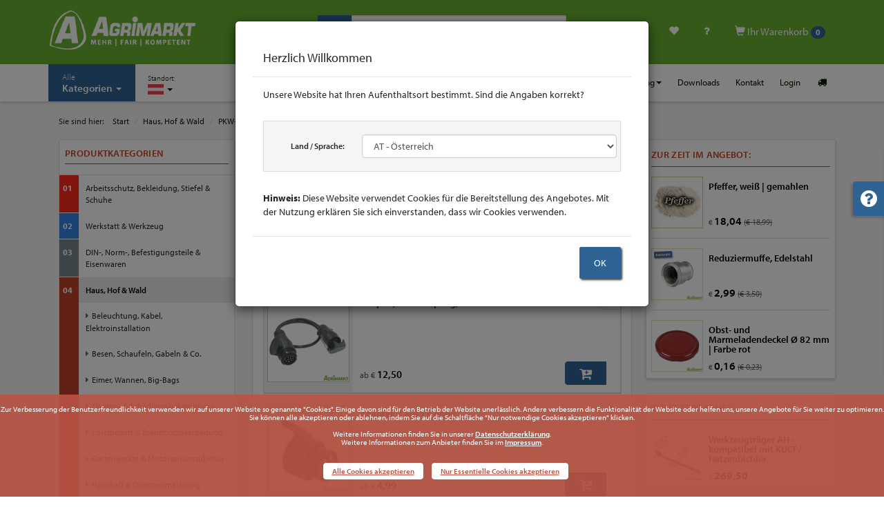

--- FILE ---
content_type: text/html; charset=UTF-8
request_url: https://www.agrimarkt.at/shop_liste.html?kat=96504447&name=Stecker%2C+Steckdosen%2C+Adapter%2C+Kabel%2C+R%C3%BCckstrahler%2C+etc.
body_size: 46391
content:
<!DOCTYPE html>
<html lang="de" id="top">
    <head>
        <meta charset="utf-8">
        <meta http-equiv="X-UA-Compatible" content="IE=edge">
        <meta name="viewport" content="width=device-width, initial-scale=1">

        <link rel="alternate" hreflang="de-AT" href="https://www.agrimarkt.at/" />
		<link rel="alternate" hreflang="de-DE" href="https://www.agrimarkt.info/" />
		<link rel="alternate" hreflang="x-default" href="https://www.agrimarkt.info/" />
		
		<title>Artikel in: Haus, Hof & Wald / PKW-Anhänger- & KFZ-Zubehör / KFZ-Zubehör | Agrimarkt Versand GmbH - Österreich</title>

		<meta name="description" content="Agrimarkt Onlineshop - Artikel aus der Artikelgruppe: Haus, Hof & Wald / PKW-Anhänger- & KFZ-Zubehör / KFZ-Zubehör" />
		<meta name="keywords" content="Agrimarkt, Onlineshop, KFZ-Zubehör, Haus, Hof & Wald, PKW-Anhänger- & KFZ-Zubehör" />
		<meta name="author" content="Agrimarkt Versand GmbH - Österreich" />
		<meta name="publisher" content="Agrimarkt Versand GmbH - Österreich" />
		<meta name="copyright" content="Agrimarkt Versand GmbH - Österreich" />
		<meta name="content-Language" content="de" />
		<meta name="language" content="de" />
		<meta name="robots" content="ALL" />
		<meta name="revisit-after" content="1 month" />
		<meta name="page-topic" content="Agrimarkt Versand GmbH - Österreich Onlineshop - Alles rund um Haus und Hof - Zu unschlagbaren Preisen mit Top-Service und Beratung!" />
		<meta name="google-site-verification" content="qslz89GDSW7_I9m7oA3K_-Ay-g4gJgqiRyjI02KmxQs" />
		<meta http-equiv="imagetoolbar" content="no" />


        <!-- Favicon -->
        <link rel="shortcut icon" href="images/favicon.png" type="image/png" />
        <link rel="icon" href="images/favicon.png" type="image/png" />

        <!-- START Styles -->
        <link href="lib/bootstrap/css/bootstrap.min.css?v=31" rel="stylesheet" />
        <link href="lib/fonts/fontawesome/css/font-awesome.min.css?v=32" rel="stylesheet" />

		<!-- Standardschrift 2020-07: Adobe Font Myriad Pro -->
		<link rel="stylesheet" href="https://use.typekit.net/cut5xlw.css?v=32">

        <!-- Plugin Styles -->
        <link href="lib/mmenu/dist/core/css/jquery.mmenu.all.css" rel="stylesheet" />
        <link href="lib/swiper/css/swiper.min.css" rel="stylesheet" />

        <!-- Custom Styles -->
		<link href="lib/css/agrisymbol.css?v=32" rel="stylesheet" />
        <link href="lib/css/style.css?v=46" rel="stylesheet" />
        <link href="lib/css/style_rel.css?v=32" rel="stylesheet" />
        <link href="lib/css/style_customer.css?v=32" rel="stylesheet" />
        <link href="lib/css/print.css" rel="stylesheet" media="print" />
        <!-- END Styles -->
    </head>



    <body>
		<!-- Btn-toTop -->
		<a href="#top" class="btn-top smooth" title="nach oben"><i class="icon-angle-double-up"></i></a>

        <div class="main-wrapper">
            <!-- START: Top bar incl. Main Navigation (Desktop) -->
            <div class="header">
                <div class="pinit">
                    <div class="leadin">
                        <div class="container">
                            <div class="row">
                                <div class="col-sm-12 col-md-4">
                                    <a href="index.html?" class="brand" title="Agrimarkt Versand GmbH - Österreich">
                                        <img src="lib/images/brand_2025.png" alt="Agrimarkt Logo" title="Agrimarkt Versand GmbH - Österreich" class="img-responsive" />
                                    </a>
                                </div>
                                <div class="col-sm-12 col-md-4">
                                    <form action="shop_suche.html" method="GET" name="form_search1">
                                        <div class="input-group">
                                            <span class="input-group-btn">
                                                <button class="btn btn-default" type="submit"><span class="glyphicon glyphicon-search" aria-hidden="true"></span></button>
                                            </span>
                                            <input type="text" name="suche" id="suche" class="form-control" placeholder="Suche nach Artikel, Bestell- oder Referenznummer..." aria-describedby="Detailsuche" autofocus>
                                        </div><!-- /.input-group -->
                                    </form>
                                </div>
								<div class="hidden-xs hidden-sm col-md-4 icons">
									<ul>
										<li class="hidden-xs hidden-sm">
											<a href="compare.html?" role="button" title="Artikel vergleichen"><i class="icon-docs"></i></a>
										</li>
										<li class="hidden-xs hidden-sm">
											<a href="wunschliste.html?" role="button" title="Meine Wunschliste anzeigen"><span class="glyphicon glyphicon-heart" aria-hidden="true"></span></a>
										</li>

										<li class="hidden-xs hidden-sm">
											<a href="bestellstatus.html?" role="button" title="Wo ist meine Bestellung?"><i class="icon-help"></i></a>
										</li>

										<li class="dropdown cart hidden-xs hidden-sm">
											<a class="dropdown-toggle" role="button" href="warenkorb.html?"><span class="glyphicon glyphicon-shopping-cart" aria-hidden="true"></span> Ihr Warenkorb <span class="badge">0</span></a>
																						<div class="popover top">
												<div class="arrow"></div>
												<div class="popover-content">
													<p><a class="discount" href="#"></a></p>
												</div>
											</div><!-- /.popover bottom -->
											<!-- Cart dropdown (Quick-View) -->
											<ul class="dropdown-menu quick-cart hidden-xs hidden-sm">
												<li>
													<table class="table">
														<tbody>
															<tr>
																<td><b>0</b> Artikel</td>
																<td class="text-right"><span class="amount">0,00</span></td>
															</tr>
																													</tbody>
													</table>
												</li>
											</ul><!-- /END Cart dropdown (Quick-View) -->
										</li><!-- /.cart -->
									</ul>
								</div><!-- /.col-sm-3.icons -->
                            </div>
                        </div><!-- /.container -->
                    </div><!-- /.leadin -->

                    <div class="nav-main">
                        <div class="container">
                            <ul class="btn-mnav visible-xs visible-sm">
                                <li><a class="btn-nav" href="#"><span class="glyphicon glyphicon-menu-hamburger"></span> <span>Navigation</span></a></li>
                            </ul>
                            <ul class="cart_mobile visible-xs visible-sm">
								<li class="morebtn"><a role="button" href="compare.html?"><i class="icon-docs"></i></a></li>
								<li class="morebtn"><a role="button" href="wunschliste.html?"><span class="glyphicon glyphicon-heart" aria-hidden="true"></span></a></li>
								<li class="morebtn"><a role="button" href="bestellstatus.html?"><i class="icon-help"></i></a></li>
								<li><a role="button" href="warenkorb.html?"><span class="glyphicon glyphicon-shopping-cart" aria-hidden="true"></span> <span class="badge">0</span></a></li>
                            </ul>
                            <ul class="main left">
                                <li class="visible-xs visible-sm text-center"><a href="#" data-toggle="modal" data-target="#modal-location" class="btn_location">Standort Österreich</a></li>
								<li class="headline visible-xs visible-sm">Hauptmenu</li>
                                <li class="dropdown sortiment">
                                    <a href="#" class="dropdown-toggle kat" data-toggle="dropdown" role="button" aria-haspopup="true" aria-expanded="false"><span class="small hidden-xs hidden-sm">Alle</span><br class="hidden-xs hidden-sm" />Kategorien <span class="caret"></span></a>
                                    <ul class="dropdown-menu">
<li class="dropdown-submenu"><a href="shop_liste.html?kat=1&name=Arbeitsschutz%2C+Bekleidung%2C+Stiefel+%26+Schuhe"><span style='color:#ff2a1b; font-weight:bold; font-size: 1em;'>01</span> | <span>Arbeitsschutz, Bekleidung, Stiefel & Schuhe</span></a><ul class="dropdown-menu"><li class="dropdown-submenu"><a href="shop_liste.html?kat=12&name=Arbeitsbekleidung"><span>Arbeitsbekleidung</span></a><ul class="dropdown-menu"><li><a href="shop_liste.html?kat=22&name=Bundeswehrbekleidung"><span>Bundeswehrbekleidung</span></a></li><li><a href="shop_liste.html?kat=14&name=Hosen"><span>Hosen</span></a></li><li class="dropdown-submenu"><a href="shop_liste.html?kat=19&name=Jacken+%26+Westen"><span>Jacken & Westen</span></a><ul class="dropdown-menu"><li><a href="shop_liste.html?kat=96506472&name=Jacken"><span>Jacken</span></a></li><li><a href="shop_liste.html?kat=96506473&name=Westen"><span>Westen</span></a></li></ul></li><li class="dropdown-submenu"><a href="shop_liste.html?kat=96506207&name=K%C3%BCbler+Arbeitsbekleidung"><span>Kübler Arbeitsbekleidung</span></a><ul class="dropdown-menu"><li><a href="shop_liste.html?kat=96506706&name=Ausverkauf"><span>Ausverkauf</span></a></li><li><a href="shop_liste.html?kat=96506476&name=Forstbekleidung"><span>Forstbekleidung</span></a></li><li><a href="shop_liste.html?kat=96506474&name=Hosen"><span>Hosen</span></a></li><li><a href="shop_liste.html?kat=96506475&name=Jacken+%26+Pullover"><span>Jacken & Pullover</span></a></li></ul></li><li><a href="shop_liste.html?kat=96506198&name=Overalls"><span>Overalls</span></a></li><li><a href="shop_liste.html?kat=24&name=Pullover+%26+Shirts"><span>Pullover & Shirts</span></a></li><li><a href="shop_liste.html?kat=13&name=Sch%C3%BCrzen+%26+M%C3%A4ntel"><span>Schürzen & Mäntel</span></a></li></ul></li><li><a href="shop_liste.html?kat=96505564&name=Artikel+gem.+BVL-Richtlinie"><span>Artikel gem. BVL-Richtlinie</span></a></li><li><a href="shop_liste.html?kat=28&name=Atemschutzmasken"><span>Atemschutzmasken</span></a></li><li><a href="shop_liste.html?kat=30&name=Augen-+%26+Kopfschutz"><span>Augen- & Kopfschutz</span></a></li><li><a href="shop_liste.html?kat=16&name=Forstarbeit++mit+und+ohne+Schnittschutz+"><span>Forstarbeit (mit und ohne Schnittschutz)</span></a></li><li><a href="shop_liste.html?kat=29&name=Geh%C3%B6rschutz"><span>Gehörschutz</span></a></li><li class="dropdown-submenu"><a href="shop_liste.html?kat=96504424&name=Gummi-%2FPU-%2Fsonstige+Stiefel"><span>Gummi-/PU-/sonstige Stiefel</span></a><ul class="dropdown-menu"><li><a href="shop_liste.html?kat=10&name=Gummistiefel+%26+Clogs"><span>Gummistiefel & Clogs</span></a></li><li class="dropdown-submenu"><a href="shop_liste.html?kat=11&name=Sicherheitsgummistiefel"><span>Sicherheitsgummistiefel</span></a><ul class="dropdown-menu"><li><a href="shop_liste.html?kat=96505310&name=Bekina-Stiefel"><span>Bekina-Stiefel</span></a></li><li><a href="shop_liste.html?kat=96505311&name=Dunlop-Stiefel"><span>Dunlop-Stiefel</span></a></li><li><a href="shop_liste.html?kat=96505687&name=Nora-Stiefel"><span>Nora-Stiefel</span></a></li></ul></li><li><a href="shop_liste.html?kat=96505781&name=Stiefelreiniger+%26+Co."><span>Stiefelreiniger & Co.</span></a></li></ul></li><li class="dropdown-submenu"><a href="shop_liste.html?kat=2&name=Handschuhe+%26+M%C3%BCtzen+"><span>Handschuhe & Mützen </span></a><ul class="dropdown-menu"><li class="dropdown-submenu"><a href="shop_liste.html?kat=96506477&name=Arbeitshandschuhe"><span>Arbeitshandschuhe</span></a><ul class="dropdown-menu"><li><a href="shop_liste.html?kat=96505713&name=Rindsleder"><span>Rindsleder</span></a></li><li><a href="shop_liste.html?kat=96505708&name=Schutzhandschuhe"><span>Schutzhandschuhe</span></a></li><li><a href="shop_liste.html?kat=3&name=Standard"><span>Standard</span></a></li><li><a href="shop_liste.html?kat=96505711&name=Towa"><span>Towa</span></a></li><li><a href="shop_liste.html?kat=96505710&name=Winter+%2F+Thermo"><span>Winter / Thermo</span></a></li></ul></li><li><a href="shop_liste.html?kat=96505712&name=Einweghandschuhe+%26+Zubeh%C3%B6r"><span>Einweghandschuhe & Zubehör</span></a></li><li><a href="shop_liste.html?kat=4&name=Fleece-+%26+Kinderhandschuhe"><span>Fleece- & Kinderhandschuhe</span></a></li><li><a href="shop_liste.html?kat=5&name=M%C3%BCtzen"><span>Mützen</span></a></li></ul></li><li><a href="shop_liste.html?kat=17&name=Regenbekleidung+"><span>Regenbekleidung </span></a></li><li class="dropdown-submenu"><a href="shop_liste.html?kat=6&name=Sicherheitsschuhe+%26+-stiefel"><span>Sicherheitsschuhe & -stiefel</span></a><ul class="dropdown-menu"><li><a href="shop_liste.html?kat=8&name=Halbschuhe"><span>Halbschuhe</span></a></li><li><a href="shop_liste.html?kat=7&name=Sicherheitsstiefel"><span>Sicherheitsstiefel</span></a></li><li><a href="shop_liste.html?kat=96506479&name=Winterstiefel"><span>Winterstiefel</span></a></li></ul></li><li class="dropdown-submenu"><a href="shop_liste.html?kat=9&name=Socken%2C+Einlegesohlen%2C+Sonstiges"><span>Socken, Einlegesohlen, Sonstiges</span></a><ul class="dropdown-menu"><li><a href="shop_liste.html?kat=96506200&name=Einlegesohlen"><span>Einlegesohlen</span></a></li><li><a href="shop_liste.html?kat=96506199&name=Socken"><span>Socken</span></a></li><li><a href="shop_liste.html?kat=96506201&name=Sonstiges"><span>Sonstiges</span></a></li></ul></li><li><a href="shop_liste.html?kat=96506700&name=Verbandsmaterial+%26+-k%C3%A4sten"><span>Verbandsmaterial & -kästen</span></a></li></ul></li><li class="dropdown-submenu"><a href="shop_liste.html?kat=180&name=Werkstatt+%26+Werkzeug"><span style='color:#3383E2; font-weight:bold; font-size: 1em;'>02</span> | <span>Werkstatt & Werkzeug</span></a><ul class="dropdown-menu"><li class="dropdown-submenu"><a href="shop_liste.html?kat=96505748&name=Diesel-%2C+AdBlue-%2C+%C3%96l-Pumpen+%26+Zubeh%C3%B6r"><span>Diesel-, AdBlue-, Öl-Pumpen & Zubehör</span></a><ul class="dropdown-menu"><li class="dropdown-submenu"><a href="shop_liste.html?kat=165&name=%C3%96lf%C3%B6rderpumpen+%26+Zubeh%C3%B6r"><span>Ölförderpumpen & Zubehör</span></a><ul class="dropdown-menu"><li><a href="shop_liste.html?kat=96504661&name=Piusi+%C3%96lf%C3%B6rderpumpe+Viscotroll"><span>Piusi Ölförderpumpe Viscotroll</span></a></li><li><a href="shop_liste.html?kat=96504659&name=Piusi+Frisch%C3%B6lversorgungssystem+P3.5+940+%26+Zubeh%C3%B6r"><span>Piusi Frischölversorgungssystem P3.5 940 & Zubehör</span></a></li><li><a href="shop_liste.html?kat=96504660&name=Piusi+Vacubox+230+V+%26+Zubeh%C3%B6r"><span>Piusi Vacubox 230 V & Zubehör</span></a></li></ul></li><li class="dropdown-submenu"><a href="shop_liste.html?kat=174&name=Diesel-%2C+AdBlue-Pumpen+%26+Zubeh%C3%B6r"><span>Diesel-, AdBlue-Pumpen & Zubehör</span></a><ul class="dropdown-menu"><li><a href="shop_liste.html?kat=175&name=Dieselpumpen"><span>Dieselpumpen</span></a></li><li><a href="shop_liste.html?kat=96504662&name=Piusi+Dieselzapfs%C3%A4ule+Cube+70MC+%26+Zubeh%C3%B6r"><span>Piusi Dieselzapfsäule Cube 70MC & Zubehör</span></a></li><li><a href="shop_liste.html?kat=176&name=Dieseltanksysteme"><span>Dieseltanksysteme</span></a></li><li><a href="shop_liste.html?kat=96504645&name=Zapfpistolen%2C+Abgabeschl%C3%A4uche+%26+Zubeh%C3%B6r"><span>Zapfpistolen, Abgabeschläuche & Zubehör</span></a></li><li><a href="shop_liste.html?kat=178&name=allgemeines+Zubeh%C3%B6r"><span>allgemeines Zubehör</span></a></li><li><a href="shop_liste.html?kat=177&name=AdBlue"><span>AdBlue</span></a></li></ul></li></ul></li><li class="dropdown-submenu"><a href="shop_liste.html?kat=245&name=Werkzeug"><span>Werkzeug</span></a><ul class="dropdown-menu"><li class="dropdown-submenu"><a href="shop_liste.html?kat=249&name=H%C3%A4mmer%2C+Nageleisen+%26+Brechstangen"><span>Hämmer, Nageleisen & Brechstangen</span></a><ul class="dropdown-menu"><li><a href="shop_liste.html?kat=253&name=Gummi-%2C+Latt-+%26+sonstige+H%C3%A4mmer"><span>Gummi-, Latt- & sonstige Hämmer</span></a></li><li><a href="shop_liste.html?kat=255&name=Nageleisen+%26+Brechstangen"><span>Nageleisen & Brechstangen</span></a></li><li><a href="shop_liste.html?kat=250&name=Schlosserh%C3%A4mmer"><span>Schlosserhämmer</span></a></li><li><a href="shop_liste.html?kat=254&name=Stiele"><span>Stiele</span></a></li><li><a href="shop_liste.html?kat=252&name=Vorschlagh%C3%A4mmer+%26+F%C3%A4ustel"><span>Vorschlaghämmer & Fäustel</span></a></li></ul></li><li class="dropdown-submenu"><a href="shop_liste.html?kat=278&name=Holzbearbeitung+%26+Zimmermannsbedarf"><span>Holzbearbeitung & Zimmermannsbedarf</span></a><ul class="dropdown-menu"><li><a href="shop_liste.html?kat=279&name=S%C3%A4gen%2C+Raspeln+%26+Zubeh%C3%B6r"><span>Sägen, Raspeln & Zubehör</span></a></li><li><a href="shop_liste.html?kat=280&name=Zimmermannsbedarf"><span>Zimmermannsbedarf</span></a></li></ul></li><li class="dropdown-submenu"><a href="shop_liste.html?kat=267&name=Knarren%2C+N%C3%BCsse%2C+Garnituren%2C+Drehmomentschl%C3%BCssel"><span>Knarren, Nüsse, Garnituren, Drehmomentschlüssel</span></a><ul class="dropdown-menu"><li><a href="shop_liste.html?kat=271&name=1%26%2334%3B+Knarren%2C+N%C3%BCsse+%26+Zubeh%C3%B6r"><span>1&#34; Knarren, Nüsse & Zubehör</span></a></li><li><a href="shop_liste.html?kat=269&name=1%2F2%26%2334%3B+Knarren%2C+N%C3%BCsse+%26+Zubeh%C3%B6r"><span>1/2&#34; Knarren, Nüsse & Zubehör</span></a></li><li><a href="shop_liste.html?kat=268&name=1%2F4%26%2334%3B+Knarren%2C+N%C3%BCsse+%26+Zubeh%C3%B6r"><span>1/4&#34; Knarren, Nüsse & Zubehör</span></a></li><li><a href="shop_liste.html?kat=270&name=3%2F4%26%2334%3B+Knarren%2C+N%C3%BCsse+%26+Zubeh%C3%B6r"><span>3/4&#34; Knarren, Nüsse & Zubehör</span></a></li><li><a href="shop_liste.html?kat=96504623&name=Adapter%2C+%C3%9Cbergangsteile+%26+Sonstiges"><span>Adapter, Übergangsteile & Sonstiges</span></a></li><li><a href="shop_liste.html?kat=96505959&name=Drehmomentschl%C3%BCssel"><span>Drehmomentschlüssel</span></a></li><li><a href="shop_liste.html?kat=274&name=Profi-Steckschl%C3%BCssel-Garnituren"><span>Profi-Steckschlüssel-Garnituren</span></a></li><li><a href="shop_liste.html?kat=96505583&name=Steckschl%C3%BCssel-Garnituren"><span>Steckschlüssel-Garnituren</span></a></li></ul></li><li class="dropdown-submenu"><a href="shop_liste.html?kat=258&name=Metallbearbeitung++S%C3%A4gen%2C+B%C3%BCrsten%2C+Nieten%2C+Feilen%2C+Sonstiges+"><span>Metallbearbeitung (Sägen, Bürsten, Nieten, Feilen, Sonstiges)</span></a><ul class="dropdown-menu"><li><a href="shop_liste.html?kat=257&name=Feilen%2C+B%C3%BCrsten%2C+S%C3%A4gen"><span>Feilen, Bürsten, Sägen</span></a></li><li><a href="shop_liste.html?kat=259&name=Gewindebohrer+%26+-s%C3%A4tze%2C+Windeisen"><span>Gewindebohrer & -sätze, Windeisen</span></a></li><li><a href="shop_liste.html?kat=96504619&name=Kombi-Gewindeschneidersortimente"><span>Kombi-Gewindeschneidersortimente</span></a></li><li><a href="shop_liste.html?kat=256&name=Nietenzieher%2C+Splintentreiber+%26+Co."><span>Nietenzieher, Splintentreiber & Co.</span></a></li><li><a href="shop_liste.html?kat=246&name=Nietzangen+%26+Blindnieten"><span>Nietzangen & Blindnieten</span></a></li><li><a href="shop_liste.html?kat=260&name=Schneideisen+%26+-halter"><span>Schneideisen & -halter</span></a></li><li><a href="shop_liste.html?kat=261&name=sonstige+Werkzeuge+%26+Hilfen"><span>sonstige Werkzeuge & Hilfen</span></a></li></ul></li><li class="dropdown-submenu"><a href="shop_liste.html?kat=96504605&name=Schl%C3%BCssel++Gabel-%2C+Ring-%2C+Maul-%2C+Ratschen-%2C+Stift-+%26+weitere+"><span>Schlüssel (Gabel-, Ring-, Maul-, Ratschen-, Stift- & weitere)</span></a><ul class="dropdown-menu"><li><a href="shop_liste.html?kat=266&name=Radmuttern-+%26+Aufsteckgabelschl%C3%BCssel"><span>Radmuttern- & Aufsteckgabelschlüssel</span></a></li><li><a href="shop_liste.html?kat=265&name=Rollgabel-%2C+Z%C3%BCndkerzen-%2C+sonstige+Schl%C3%BCssel"><span>Rollgabel-, Zündkerzen-, sonstige Schlüssel</span></a></li><li class="dropdown-submenu"><a href="shop_liste.html?kat=264&name=Schraubenschl%C3%BCssel"><span>Schraubenschlüssel</span></a></li><li><a href="shop_liste.html?kat=272&name=Stiftschl%C3%BCssel+%26+-s%C3%A4tze%2C+Quergriffwerkzeuge"><span>Stiftschlüssel & -sätze, Quergriffwerkzeuge</span></a></li><li><a href="shop_liste.html?kat=96504615&name=WGB+Schl%C3%BCssels%C3%A4tze"><span>WGB Schlüsselsätze</span></a></li></ul></li><li class="dropdown-submenu"><a href="shop_liste.html?kat=247&name=Schraubendreher++Standard%2C+VDE%2C+T-Griff%2C+Spezial%2C+u.m.+"><span>Schraubendreher (Standard, VDE, T-Griff, Spezial, u.m.)</span></a><ul class="dropdown-menu"><li><a href="shop_liste.html?kat=96504624&name=Standard%2C+durchgehende+Klinge%2C+S%C3%A4tze"><span>Standard, durchgehende Klinge, Sätze</span></a></li><li><a href="shop_liste.html?kat=96504625&name=VDE-%2C+Vergaser-%2C+Spezialschraubendreher%2C+S%C3%A4tze"><span>VDE-, Vergaser-, Spezialschraubendreher, Sätze</span></a></li></ul></li><li class="dropdown-submenu"><a href="shop_liste.html?kat=248&name=Schraubzwingen+%26+Abzieher"><span>Schraubzwingen & Abzieher</span></a><ul class="dropdown-menu"><li><a href="shop_liste.html?kat=273&name=Abzieher"><span>Abzieher</span></a></li><li><a href="shop_liste.html?kat=96504606&name=Schraubzwingen"><span>Schraubzwingen</span></a></li></ul></li><li><a href="shop_liste.html?kat=96504209&name=Sonstiges+Werkzeug"><span>Sonstiges Werkzeug</span></a></li><li class="dropdown-submenu"><a href="shop_liste.html?kat=262&name=Zangen+%26+Scheren"><span>Zangen & Scheren</span></a><ul class="dropdown-menu"><li><a href="shop_liste.html?kat=96504613&name=3-Komponenten+Zangen++NWS+"><span>3-Komponenten Zangen (NWS)</span></a></li><li><a href="shop_liste.html?kat=96504609&name=Blech-+%26+Kombischeren"><span>Blech- & Kombischeren</span></a></li><li><a href="shop_liste.html?kat=96504611&name=Bolzenschneider%2C+Vornschneider%2C+Kneifzangen"><span>Bolzenschneider, Vornschneider, Kneifzangen</span></a></li><li><a href="shop_liste.html?kat=96504612&name=Crimpen%2C+Abisolieren+%26+Co."><span>Crimpen, Abisolieren & Co.</span></a></li><li><a href="shop_liste.html?kat=96504614&name=Sonstige+Zangen%2C+Seegeringzangen"><span>Sonstige Zangen, Seegeringzangen</span></a></li><li><a href="shop_liste.html?kat=96504608&name=VDE-Zangen"><span>VDE-Zangen</span></a></li><li><a href="shop_liste.html?kat=96504610&name=Wasserpumpenzangen"><span>Wasserpumpenzangen</span></a></li></ul></li></ul></li><li class="dropdown-submenu"><a href="shop_liste.html?kat=214&name=Bohren%2C+Bits%2C+Mei%C3%9Fel%2C+Gewindeschneider+%26+Co."><span>Bohren, Bits, Meißel, Gewindeschneider & Co.</span></a><ul class="dropdown-menu"><li class="dropdown-submenu"><a href="shop_liste.html?kat=215&name=Bits%2C+Bithalter+%26+-s%C3%A4tze"><span>Bits, Bithalter & -sätze</span></a><ul class="dropdown-menu"><li><a href="shop_liste.html?kat=96504621&name=Bits+%26+Bithalter"><span>Bits & Bithalter</span></a></li><li><a href="shop_liste.html?kat=96504622&name=Bits%C3%A4tze"><span>Bitsätze</span></a></li></ul></li><li><a href="shop_liste.html?kat=96504206&name=Bohrmaschinen%2C+-futter+%26+-schl%C3%BCssel"><span>Bohrmaschinen, -futter & -schlüssel</span></a></li><li class="dropdown-submenu"><a href="shop_liste.html?kat=96504207&name=Gewindebohrer%2C+Schneideisen+%26+Zubeh%C3%B6r"><span>Gewindebohrer, Schneideisen & Zubehör</span></a><ul class="dropdown-menu"><li><a href="shop_liste.html?kat=96504604&name=Gewindebohrer+%26+-s%C3%A4tze%2C+Windeisen"><span>Gewindebohrer & -sätze, Windeisen</span></a></li><li><a href="shop_liste.html?kat=96504603&name=Kombi-Gewindeschneidersortimente"><span>Kombi-Gewindeschneidersortimente</span></a></li><li><a href="shop_liste.html?kat=96504208&name=Schneideisen+%26+-halter"><span>Schneideisen & -halter</span></a></li></ul></li><li><a href="shop_liste.html?kat=218&name=Holzbohrer%2C+Fr%C3%A4ser%2C+Lochs%C3%A4gen"><span>Holzbohrer, Fräser, Lochsägen</span></a></li><li><a href="shop_liste.html?kat=96505741&name=Mehrzweckbohrer"><span>Mehrzweckbohrer</span></a></li><li class="dropdown-submenu"><a href="shop_liste.html?kat=220&name=Metall-+%26+Blechsch%C3%A4lbohrer%2C+Kegelsenker"><span>Metall- & Blechschälbohrer, Kegelsenker</span></a><ul class="dropdown-menu"><li><a href="shop_liste.html?kat=96504584&name=Bohrer"><span>Bohrer</span></a></li><li><a href="shop_liste.html?kat=96504585&name=Bohrerkassetten+%26+-sortimente"><span>Bohrerkassetten & -sortimente</span></a></li></ul></li><li class="dropdown-submenu"><a href="shop_liste.html?kat=222&name=MK-Bohrer%2C+Zubeh%C3%B6r+f%C3%BCr+S%C3%A4ulenbohrmaschinen"><span>MK-Bohrer, Zubehör für Säulenbohrmaschinen</span></a><ul class="dropdown-menu"><li><a href="shop_liste.html?kat=96504583&name=MK-Bohrer+%26+-Reduzierungen"><span>MK-Bohrer & -Reduzierungen</span></a></li><li><a href="shop_liste.html?kat=223&name=Zubeh%C3%B6r+f%C3%BCr+St%C3%A4nderbohrmaschinen"><span>Zubehör für Ständerbohrmaschinen</span></a></li></ul></li><li><a href="shop_liste.html?kat=217&name=SDS-max%3A+Bohrer+%26+Mei%C3%9Fel"><span>SDS-max: Bohrer & Meißel</span></a></li><li><a href="shop_liste.html?kat=216&name=SDS-plus%3A+Bohrer%2C+Mei%C3%9Fel%2C+Sonstiges"><span>SDS-plus: Bohrer, Meißel, Sonstiges</span></a></li><li><a href="shop_liste.html?kat=221&name=Steinbohrer"><span>Steinbohrer</span></a></li></ul></li><li class="dropdown-submenu"><a href="shop_liste.html?kat=224&name=Trennen%2C+S%C3%A4gen+%26+Schleifen"><span>Trennen, Sägen & Schleifen</span></a><ul class="dropdown-menu"><li><a href="shop_liste.html?kat=225&name=B%C3%BCrsten%2C+Schleif-+%26+Fr%C3%A4sstifte+f%C3%BCr+Metall"><span>Bürsten, Schleif- & Frässtifte für Metall</span></a></li><li><a href="shop_liste.html?kat=229&name=Diamanttrennscheiben"><span>Diamanttrennscheiben</span></a></li><li><a href="shop_liste.html?kat=232&name=S%C3%A4bels%C3%A4gebl%C3%A4tter"><span>Säbelsägeblätter</span></a></li><li><a href="shop_liste.html?kat=227&name=Schleif-%2C+Polier-%2C+Fiber-+%26+F%C3%A4cherscheiben"><span>Schleif-, Polier-, Fiber- & Fächerscheiben</span></a></li><li><a href="shop_liste.html?kat=228&name=Schleifpapier+%26+-gewebe"><span>Schleifpapier & -gewebe</span></a></li><li><a href="shop_liste.html?kat=230&name=Stichs%C3%A4gebl%C3%A4tter"><span>Stichsägeblätter</span></a></li><li><a href="shop_liste.html?kat=226&name=Trennscheiben"><span>Trennscheiben</span></a></li><li><a href="shop_liste.html?kat=199&name=Winkelschleifer+%26+Zubeh%C3%B6r"><span>Winkelschleifer & Zubehör</span></a></li></ul></li><li class="dropdown-submenu"><a href="shop_liste.html?kat=239&name=Werkstatt"><span>Werkstatt</span></a><ul class="dropdown-menu"><li><a href="shop_liste.html?kat=96504573&name=Cuttermesser+%26+Ersatzklingen"><span>Cuttermesser & Ersatzklingen</span></a></li><li class="dropdown-submenu"><a href="shop_liste.html?kat=163&name=Kanister%2C+Trichter%2C+Bindemittel+%26+mehr"><span>Kanister, Trichter, Bindemittel & mehr</span></a><ul class="dropdown-menu"><li><a href="shop_liste.html?kat=164&name=Auffangbeh%C3%A4ltnisse"><span>Auffangbehältnisse</span></a></li><li><a href="shop_liste.html?kat=167&name=%C3%96lbindemittel%2C+Putzpapier+%26+Co."><span>Ölbindemittel, Putzpapier & Co.</span></a></li><li><a href="shop_liste.html?kat=166&name=%C3%96lkannen+%26+Trichter+"><span>Ölkannen & Trichter </span></a></li><li><a href="shop_liste.html?kat=96504731&name=Kanister"><span>Kanister</span></a></li></ul></li><li><a href="shop_liste.html?kat=96504574&name=Klebe-+%26+Isolierb%C3%A4nder"><span>Klebe- & Isolierbänder</span></a></li><li><a href="shop_liste.html?kat=96504579&name=Kleben%2C+L%C3%B6ten%2C+Kabelbinder"><span>Kleben, Löten, Kabelbinder</span></a></li><li><a href="shop_liste.html?kat=96504576&name=Lacke%2C+H%C3%A4rter%2C+Verd%C3%BCnner%2C+Pinsel+etc."><span>Lacke, Härter, Verdünner, Pinsel etc.</span></a></li><li class="dropdown-submenu"><a href="shop_liste.html?kat=96504572&name=Leuchten+%26+Taschenlampen"><span>Leuchten & Taschenlampen</span></a><ul class="dropdown-menu"><li><a href="shop_liste.html?kat=96506580&name=Stirnlampen"><span>Stirnlampen</span></a></li><li><a href="shop_liste.html?kat=96506581&name=Strahler+%26+Scheinwerfer"><span>Strahler & Scheinwerfer</span></a></li><li><a href="shop_liste.html?kat=96506582&name=Taschenlampen"><span>Taschenlampen</span></a></li></ul></li><li><a href="shop_liste.html?kat=96504575&name=Markieren%2C+Kennzeichnen%2C+Beschriften"><span>Markieren, Kennzeichnen, Beschriften</span></a></li><li><a href="shop_liste.html?kat=96504577&name=Messen%2C+Vermessen%2C+Absperren"><span>Messen, Vermessen, Absperren</span></a></li><li><a href="shop_liste.html?kat=241&name=Ordnungssysteme"><span>Ordnungssysteme</span></a></li><li><a href="shop_liste.html?kat=244&name=Schraubst%C3%B6cke"><span>Schraubstöcke</span></a></li><li><a href="shop_liste.html?kat=242&name=Werkstattwagen%2C+Werkzeugkisten+%26+Sonstiges"><span>Werkstattwagen, Werkzeugkisten & Sonstiges</span></a></li></ul></li><li class="dropdown-submenu"><a href="shop_liste.html?kat=96504569&name=Sprays%2C+Schmierstoffe+%26+technische+Produkte"><span>Sprays, Schmierstoffe & technische Produkte</span></a><ul class="dropdown-menu"><li class="dropdown-submenu"><a href="shop_liste.html?kat=158&name=%C3%96le"><span>Öle</span></a><ul class="dropdown-menu"><li><a href="shop_liste.html?kat=162&name=Getriebe-+%26+Hydraulik%C3%B6l"><span>Getriebe- & Hydrauliköl</span></a></li><li><a href="shop_liste.html?kat=159&name=Motor%C3%B6le"><span>Motoröle</span></a></li><li><a href="shop_liste.html?kat=160&name=Stou-+%26+Utto-%C3%96le"><span>Stou- & Utto-Öle</span></a></li><li><a href="shop_liste.html?kat=161&name=Zweitakt-+%26+sonstige+%C3%96le"><span>Zweitakt- & sonstige Öle</span></a></li></ul></li><li class="dropdown-submenu"><a href="shop_liste.html?kat=168&name=Fette%2C+Fettpressen+%26+Zubeh%C3%B6r"><span>Fette, Fettpressen & Zubehör</span></a><ul class="dropdown-menu"><li><a href="shop_liste.html?kat=96504720&name=Fetteimer"><span>Fetteimer</span></a></li><li><a href="shop_liste.html?kat=172&name=Fettf%C3%BCllsysteme"><span>Fettfüllsysteme</span></a></li><li class="dropdown-submenu"><a href="shop_liste.html?kat=96504721&name=Fettkartuschen"><span>Fettkartuschen</span></a></li><li class="dropdown-submenu"><a href="shop_liste.html?kat=169&name=Fettpressen"><span>Fettpressen</span></a></li><li><a href="shop_liste.html?kat=96504725&name=Piusi+Druckluftfett-Pumpe+Booster+%26+Zubeh%C3%B6r"><span>Piusi Druckluftfett-Pumpe Booster & Zubehör</span></a></li><li><a href="shop_liste.html?kat=173&name=Schmiernippel%2C+Panzerschl%C3%A4uche+%26+Co."><span>Schmiernippel, Panzerschläuche & Co.</span></a></li></ul></li><li><a href="shop_liste.html?kat=157&name=Frostschutz"><span>Frostschutz</span></a></li><li><a href="shop_liste.html?kat=96505963&name=Kleben+%26+Dichten"><span>Kleben & Dichten</span></a></li><li><a href="shop_liste.html?kat=156&name=Liqui+Moly"><span>Liqui Moly</span></a></li><li><a href="shop_liste.html?kat=96506339&name=Reinigung+%26+Wartung"><span>Reinigung & Wartung</span></a></li><li><a href="shop_liste.html?kat=96506338&name=Schmierung+%26+%C3%96lung"><span>Schmierung & Ölung</span></a></li><li><a href="shop_liste.html?kat=96506340&name=Sonstiges+%26+Specials"><span>Sonstiges & Specials</span></a></li><li><a href="shop_liste.html?kat=96505964&name=Spezialklebeb%C3%A4nder"><span>Spezialklebebänder</span></a></li><li><a href="shop_liste.html?kat=96505962&name=Systemreiniger%2C+Leckstop%2C+K%C3%BChlerdicht"><span>Systemreiniger, Leckstop, Kühlerdicht</span></a></li></ul></li><li class="dropdown-submenu"><a href="shop_liste.html?kat=309&name=Heben+%26+Zurren"><span>Heben & Zurren</span></a><ul class="dropdown-menu"><li><a href="shop_liste.html?kat=312&name=Expanderspanner+%26+Kabelbinder"><span>Expanderspanner & Kabelbinder</span></a></li><li><a href="shop_liste.html?kat=311&name=Hebeb%C3%A4nder+%26+Rundschlingen"><span>Hebebänder & Rundschlingen</span></a></li><li><a href="shop_liste.html?kat=319&name=Hubwagen+%26+Sonstiges"><span>Hubwagen & Sonstiges</span></a></li><li><a href="shop_liste.html?kat=314&name=Ratschenlastspanner%2C+Anschlagketten+%26+Zubeh%C3%B6r"><span>Ratschenlastspanner, Anschlagketten & Zubehör</span></a></li><li><a href="shop_liste.html?kat=316&name=Seil-+%26+Kettenz%C3%BCge%2C+Seilwinden"><span>Seil- & Kettenzüge, Seilwinden</span></a></li><li><a href="shop_liste.html?kat=315&name=Tr%C3%A4gerklemmen+%26+Rollfahrwerke"><span>Trägerklemmen & Rollfahrwerke</span></a></li><li><a href="shop_liste.html?kat=318&name=Wagenheber+%26+Abstellb%C3%B6cke"><span>Wagenheber & Abstellböcke</span></a></li><li class="dropdown-submenu"><a href="shop_liste.html?kat=310&name=Zurrgurte+%26+Zubeh%C3%B6r"><span>Zurrgurte & Zubehör</span></a><ul class="dropdown-menu"><li><a href="shop_liste.html?kat=96506585&name=1-teilig+%26+Automatik"><span>1-teilig & Automatik</span></a></li><li><a href="shop_liste.html?kat=96506586&name=2-teilig"><span>2-teilig</span></a></li><li><a href="shop_liste.html?kat=96506587&name=Zubeh%C3%B6r"><span>Zubehör</span></a></li></ul></li></ul></li><li class="dropdown-submenu"><a href="shop_liste.html?kat=289&name=Druckluftger%C3%A4te+%26+Zubeh%C3%B6r"><span>Druckluftgeräte & Zubehör</span></a><ul class="dropdown-menu"><li class="dropdown-submenu"><a href="shop_liste.html?kat=293&name=Ausblaspistolen+%26+Reifenf%C3%BCller"><span>Ausblaspistolen & Reifenfüller</span></a><ul class="dropdown-menu"><li><a href="shop_liste.html?kat=96506568&name=Ausblaspistolen"><span>Ausblaspistolen</span></a></li><li><a href="shop_liste.html?kat=96506569&name=Reifenf%C3%BCller"><span>Reifenfüller</span></a></li></ul></li><li><a href="shop_liste.html?kat=295&name=Druckluftleitungssystem"><span>Druckluftleitungssystem</span></a></li><li class="dropdown-submenu"><a href="shop_liste.html?kat=292&name=Druckluftwerkzeuge"><span>Druckluftwerkzeuge</span></a><ul class="dropdown-menu"><li><a href="shop_liste.html?kat=96504736&name=Schlagschrauber+%26+Zubeh%C3%B6r"><span>Schlagschrauber & Zubehör</span></a></li><li><a href="shop_liste.html?kat=96504737&name=Sonstiges"><span>Sonstiges</span></a></li></ul></li><li><a href="shop_liste.html?kat=290&name=Kompressoren"><span>Kompressoren</span></a></li><li><a href="shop_liste.html?kat=291&name=Kompressorenersatzteile"><span>Kompressorenersatzteile</span></a></li><li class="dropdown-submenu"><a href="shop_liste.html?kat=294&name=Messingkupplungen%2C+Druckluftschl%C3%A4uche+%26+-trommeln"><span>Messingkupplungen, Druckluftschläuche & -trommeln</span></a><ul class="dropdown-menu"><li><a href="shop_liste.html?kat=96504739&name=Druckluftschl%C3%A4uche+%26+-trommeln"><span>Druckluftschläuche & -trommeln</span></a></li><li><a href="shop_liste.html?kat=96504738&name=Messingkupplungen"><span>Messingkupplungen</span></a></li></ul></li></ul></li><li class="dropdown-submenu"><a href="shop_liste.html?kat=297&name=Schwei%C3%9Fen+%26+Schneiden"><span>Schweißen & Schneiden</span></a><ul class="dropdown-menu"><li class="dropdown-submenu"><a href="shop_liste.html?kat=300&name=Elektrodenschwei%C3%9Fen"><span>Elektrodenschweißen</span></a><ul class="dropdown-menu"><li><a href="shop_liste.html?kat=302&name=Elektroden"><span>Elektroden</span></a></li><li><a href="shop_liste.html?kat=96506572&name=Schutzartikel"><span>Schutzartikel</span></a></li><li><a href="shop_liste.html?kat=301&name=Schwei%C3%9Fger%C3%A4te"><span>Schweißgeräte</span></a></li><li><a href="shop_liste.html?kat=303&name=Zubeh%C3%B6r"><span>Zubehör</span></a></li></ul></li><li><a href="shop_liste.html?kat=298&name=Schneidbrenner+%26+Zubeh%C3%B6r"><span>Schneidbrenner & Zubehör</span></a></li><li class="dropdown-submenu"><a href="shop_liste.html?kat=304&name=Schutzgasschwei%C3%9Fen"><span>Schutzgasschweißen</span></a><ul class="dropdown-menu"><li><a href="shop_liste.html?kat=306&name=Schlauchpakete"><span>Schlauchpakete</span></a></li><li><a href="shop_liste.html?kat=307&name=Schwei%C3%9Fdraht"><span>Schweißdraht</span></a></li><li><a href="shop_liste.html?kat=305&name=Schwei%C3%9Fger%C3%A4te"><span>Schweißgeräte</span></a></li><li><a href="shop_liste.html?kat=308&name=Sonstiges"><span>Sonstiges</span></a></li></ul></li></ul></li><li class="dropdown-submenu"><a href="shop_liste.html?kat=233&name=Batterieladeger%C3%A4te+%26+Starthilfe"><span>Batterieladegeräte & Starthilfe</span></a><ul class="dropdown-menu"><li><a href="shop_liste.html?kat=234&name=Batterieladeger%C3%A4te"><span>Batterieladegeräte</span></a></li><li><a href="shop_liste.html?kat=96504225&name=Sonstiges"><span>Sonstiges</span></a></li><li class="dropdown-submenu"><a href="shop_liste.html?kat=235&name=Starthilfe"><span>Starthilfe</span></a><ul class="dropdown-menu"><li><a href="shop_liste.html?kat=238&name=Sonstiges"><span>Sonstiges</span></a></li><li><a href="shop_liste.html?kat=236&name=Starthilfeger%C3%A4te"><span>Starthilfegeräte</span></a></li><li><a href="shop_liste.html?kat=237&name=Starthilfekabel"><span>Starthilfekabel</span></a></li></ul></li></ul></li></ul></li><li class="dropdown-submenu"><a href="shop_liste.html?kat=87&name=DIN-%2C+Norm-%2C+Befestigungsteile+%26+Eisenwaren"><span style='color:#7a888e; font-weight:bold; font-size: 1em;'>03</span> | <span>DIN-, Norm-, Befestigungsteile & Eisenwaren</span></a><ul class="dropdown-menu"><li class="dropdown-submenu"><a href="shop_liste.html?kat=136&name=D%C3%BCbel%2C+Bolzenanker+%26+Co."><span>Dübel, Bolzenanker & Co.</span></a><ul class="dropdown-menu"><li><a href="shop_liste.html?kat=138&name=Bolzenanker"><span>Bolzenanker</span></a></li><li><a href="shop_liste.html?kat=137&name=D%C3%BCbel"><span>Dübel</span></a></li><li><a href="shop_liste.html?kat=139&name=Zubeh%C3%B6r+%26+Sonstiges"><span>Zubehör & Sonstiges</span></a></li></ul></li><li><a href="shop_liste.html?kat=135&name=Kabelverbinder+%26+Sicherungen"><span>Kabelverbinder & Sicherungen</span></a></li><li class="dropdown-submenu"><a href="shop_liste.html?kat=145&name=Laufschienen%2C+Laufrollen%2C+Zubeh%C3%B6r"><span>Laufschienen, Laufrollen, Zubehör</span></a><ul class="dropdown-menu"><li><a href="shop_liste.html?kat=147&name=Befestigungen"><span>Befestigungen</span></a></li><li><a href="shop_liste.html?kat=150&name=Edelstahlserie"><span>Edelstahlserie</span></a></li><li><a href="shop_liste.html?kat=96505957&name=Laufrollen"><span>Laufrollen</span></a></li><li><a href="shop_liste.html?kat=146&name=Laufschienen"><span>Laufschienen</span></a></li><li><a href="shop_liste.html?kat=148&name=Rollapparate"><span>Rollapparate</span></a></li><li><a href="shop_liste.html?kat=149&name=Sonstiges+Zubeh%C3%B6r"><span>Sonstiges Zubehör</span></a></li></ul></li><li class="dropdown-submenu"><a href="shop_liste.html?kat=106&name=Muttern%2C+Scheiben%2C+Federringe+etc."><span>Muttern, Scheiben, Federringe etc.</span></a><ul class="dropdown-menu"><li><a href="shop_liste.html?kat=108&name=Federringe+%26+U-Scheiben"><span>Federringe & U-Scheiben</span></a></li><li><a href="shop_liste.html?kat=109&name=Kotfl%C3%BCgel-+%26+sonstige+Scheiben"><span>Kotflügel- & sonstige Scheiben</span></a></li><li><a href="shop_liste.html?kat=111&name=Kupferringe"><span>Kupferringe</span></a></li><li><a href="shop_liste.html?kat=107&name=Muttern+%26+Sicherheitsmuttern"><span>Muttern & Sicherheitsmuttern</span></a></li><li><a href="shop_liste.html?kat=96505851&name=Muttern-+%26+Sicherheitsmuttern-Sortimente"><span>Muttern- & Sicherheitsmuttern-Sortimente</span></a></li><li><a href="shop_liste.html?kat=110&name=Seeger-%2C+O-Ringe+%26+sonstige+Scheiben"><span>Seeger-, O-Ringe & sonstige Scheiben</span></a></li></ul></li><li class="dropdown-submenu"><a href="shop_liste.html?kat=112&name=N%C3%A4gel+%26+Eisenwaren"><span>Nägel & Eisenwaren</span></a><ul class="dropdown-menu"><li class="dropdown-submenu"><a href="shop_liste.html?kat=114&name=Eisenwaren"><span>Eisenwaren</span></a><ul class="dropdown-menu"><li><a href="shop_liste.html?kat=115&name=Federstecker"><span>Federstecker</span></a></li><li><a href="shop_liste.html?kat=117&name=Haken"><span>Haken</span></a></li><li><a href="shop_liste.html?kat=116&name=Klappsplinte"><span>Klappsplinte</span></a></li><li><a href="shop_liste.html?kat=121&name=Krallenkeile"><span>Krallenkeile</span></a></li><li><a href="shop_liste.html?kat=123&name=Nackenrohrklammern"><span>Nackenrohrklammern</span></a></li><li><a href="shop_liste.html?kat=124&name=Sch%C3%A4kel"><span>Schäkel</span></a></li><li><a href="shop_liste.html?kat=118&name=Schlauchschellen"><span>Schlauchschellen</span></a></li><li><a href="shop_liste.html?kat=120&name=Schmiernippel"><span>Schmiernippel</span></a></li><li><a href="shop_liste.html?kat=122&name=Verbindungsschellen"><span>Verbindungsschellen</span></a></li><li><a href="shop_liste.html?kat=119&name=Zug-+%26+Druckfedern"><span>Zug- & Druckfedern</span></a></li></ul></li><li><a href="shop_liste.html?kat=113&name=N%C3%A4gel"><span>Nägel</span></a></li></ul></li><li class="dropdown-submenu"><a href="shop_liste.html?kat=132&name=Nieten"><span>Nieten</span></a><ul class="dropdown-menu"><li><a href="shop_liste.html?kat=133&name=Blindnieten"><span>Blindnieten</span></a></li><li><a href="shop_liste.html?kat=134&name=Sonstige+Nieten"><span>Sonstige Nieten</span></a></li></ul></li><li class="dropdown-submenu"><a href="shop_liste.html?kat=92&name=Schrauben%2C+Gewindestangen%2C+Spax+%26+Co."><span>Schrauben, Gewindestangen, Spax & Co.</span></a><ul class="dropdown-menu"><li><a href="shop_liste.html?kat=95&name=Bauschrauben"><span>Bauschrauben</span></a></li><li><a href="shop_liste.html?kat=102&name=B%C3%BCgelschrauben+%26+Laschen"><span>Bügelschrauben & Laschen</span></a></li><li><a href="shop_liste.html?kat=99&name=Fl%C3%BCgelschrauben"><span>Flügelschrauben</span></a></li><li><a href="shop_liste.html?kat=101&name=Gewindestangen+%26+Zubeh%C3%B6r"><span>Gewindestangen & Zubehör</span></a></li><li><a href="shop_liste.html?kat=104&name=Haken+%26+%C3%96sen"><span>Haken & Ösen</span></a></li><li><a href="shop_liste.html?kat=103&name=Holzschrauben"><span>Holzschrauben</span></a></li><li class="dropdown-submenu"><a href="shop_liste.html?kat=93&name=Maschinenschrauben"><span>Maschinenschrauben</span></a><ul class="dropdown-menu"><li class="dropdown-submenu"><a href="shop_liste.html?kat=96&name=Feingewinde%2Fschwarz%2C+G%C3%BCte+10.9%2C+DIN+960%2F961"><span>Feingewinde/schwarz, Güte 10.9, DIN 960/961</span></a></li><li><a href="shop_liste.html?kat=96505849&name=Sonstige"><span>Sonstige</span></a></li><li><a href="shop_liste.html?kat=96505850&name=Sortimente"><span>Sortimente</span></a></li><li><a href="shop_liste.html?kat=96505848&name=Standard%2FEdelstahl%2C+DIN+931%2F933"><span>Standard/Edelstahl, DIN 931/933</span></a></li><li><a href="shop_liste.html?kat=96505846&name=Standard%2Fverzinkt%2C+G%C3%BCte+10.9%2C+DIN+931%2F933"><span>Standard/verzinkt, Güte 10.9, DIN 931/933</span></a></li><li><a href="shop_liste.html?kat=96505845&name=Standard%2Fverzinkt%2C+G%C3%BCte+8.8%2C+DIN+931%2F933"><span>Standard/verzinkt, Güte 8.8, DIN 931/933</span></a></li></ul></li><li><a href="shop_liste.html?kat=100&name=Ringschrauben"><span>Ringschrauben</span></a></li><li><a href="shop_liste.html?kat=94&name=Schlossschrauben"><span>Schlossschrauben</span></a></li><li><a href="shop_liste.html?kat=97&name=Senkschrauben"><span>Senkschrauben</span></a></li><li><a href="shop_liste.html?kat=105&name=Spax-+%26+Edelstahlschrauben"><span>Spax- & Edelstahlschrauben</span></a></li><li><a href="shop_liste.html?kat=98&name=Zylinder-+%26+Halbrundkopfschrauben"><span>Zylinder- & Halbrundkopfschrauben</span></a></li></ul></li><li class="dropdown-submenu"><a href="shop_liste.html?kat=125&name=Seile%2C+Ketten+%26+Zubeh%C3%B6r"><span>Seile, Ketten & Zubehör</span></a><ul class="dropdown-menu"><li><a href="shop_liste.html?kat=127&name=Ketten"><span>Ketten</span></a></li><li><a href="shop_liste.html?kat=126&name=Seile%2C+Kauschen+%26+Zubeh%C3%B6r"><span>Seile, Kauschen & Zubehör</span></a></li><li><a href="shop_liste.html?kat=128&name=Spannschl%C3%B6sser%2C+Notglieder+etc."><span>Spannschlösser, Notglieder etc.</span></a></li></ul></li><li class="dropdown-submenu"><a href="shop_liste.html?kat=88&name=Sortimente"><span>Sortimente</span></a><ul class="dropdown-menu"><li><a href="shop_liste.html?kat=96506319&name=Kleinsortimente"><span>Kleinsortimente</span></a></li><li><a href="shop_liste.html?kat=89&name=Multisortimente"><span>Multisortimente</span></a></li><li><a href="shop_liste.html?kat=91&name=Sonstige+Sortimente"><span>Sonstige Sortimente</span></a></li><li><a href="shop_liste.html?kat=90&name=Stapelsortimente"><span>Stapelsortimente</span></a></li></ul></li><li class="dropdown-submenu"><a href="shop_liste.html?kat=129&name=Splinte+%26+Spannh%C3%BClsen"><span>Splinte & Spannhülsen</span></a><ul class="dropdown-menu"><li><a href="shop_liste.html?kat=131&name=Spannh%C3%BClsen"><span>Spannhülsen</span></a></li><li><a href="shop_liste.html?kat=130&name=Splinte"><span>Splinte</span></a></li></ul></li><li><a href="shop_liste.html?kat=151&name=Tor-+%26+sonstige+Rollen"><span>Tor- & sonstige Rollen</span></a></li><li class="dropdown-submenu"><a href="shop_liste.html?kat=140&name=Winkelverbinder%2C+T%C3%BCr-%2C+Fenster-+%26+Torteile+etc."><span>Winkelverbinder, Tür-, Fenster- & Torteile etc.</span></a><ul class="dropdown-menu"><li><a href="shop_liste.html?kat=142&name=Ladenb%C3%A4nder%2C+Kloben+etc."><span>Ladenbänder, Kloben etc.</span></a></li><li><a href="shop_liste.html?kat=143&name=Schlossriegel%2C+%C3%9Cberfallen+%26+mehr"><span>Schlossriegel, Überfallen & mehr</span></a></li><li><a href="shop_liste.html?kat=144&name=Sonstiges"><span>Sonstiges</span></a></li><li><a href="shop_liste.html?kat=141&name=Winkelverbinder%2C+Lochplatten+%26+Co."><span>Winkelverbinder, Lochplatten & Co.</span></a></li></ul></li><li><a href="shop_liste.html?kat=152&name=Zimmerschiebet%C3%BCrbeschl%C3%A4ge"><span>Zimmerschiebetürbeschläge</span></a></li></ul></li><li class="dropdown-submenu"><a href="shop_liste.html?kat=321&name=Haus%2C+Hof+%26+Wald"><span style='color:#c34229; font-weight:bold; font-size: 1em;'>04</span> | <span>Haus, Hof & Wald</span></a><ul class="dropdown-menu"><li class="dropdown-submenu"><a href="shop_liste.html?kat=403&name=Beleuchtung%2C+Kabel%2C+Elektroinstallation"><span>Beleuchtung, Kabel, Elektroinstallation</span></a><ul class="dropdown-menu"><li><a href="shop_liste.html?kat=408&name=230V+%26+400V+Adapter%2C+Kombidosen%2C+Stromverteiler+"><span>230V & 400V Adapter, Kombidosen, Stromverteiler </span></a></li><li><a href="shop_liste.html?kat=405&name=230V+Stecker%2C+Kupplungen%2C+Kabel+%26+-trommeln"><span>230V Stecker, Kupplungen, Kabel & -trommeln</span></a></li><li><a href="shop_liste.html?kat=406&name=400V+Stecker%2C+Kupplungen%2C+Kabel+%26+-trommeln"><span>400V Stecker, Kupplungen, Kabel & -trommeln</span></a></li><li><a href="shop_liste.html?kat=96506683&name=Arbeitsleuchten"><span>Arbeitsleuchten</span></a></li><li><a href="shop_liste.html?kat=413&name=Arbeitsstrahler"><span>Arbeitsstrahler</span></a></li><li><a href="shop_liste.html?kat=96506667&name=Stirn-+%26+Taschenlampen"><span>Stirn- & Taschenlampen</span></a></li><li><a href="shop_liste.html?kat=411&name=Au%C3%9Fen-+%26+Hallenstrahler%2C+LED-Birnen"><span>Außen- & Hallenstrahler, LED-Birnen</span></a></li><li class="dropdown-submenu"><a href="shop_liste.html?kat=412&name=Feuchtraum-Wannenleuchten+%26+Leuchtstoffr%C3%B6hren"><span>Feuchtraum-Wannenleuchten & Leuchtstoffröhren</span></a><ul class="dropdown-menu"><li><a href="shop_liste.html?kat=96506664&name=Leuchten"><span>Leuchten</span></a></li><li><a href="shop_liste.html?kat=96506691&name=Leuchtstoffr%C3%B6hren%2C+L%C3%A4nge+120+cm"><span>Leuchtstoffröhren, Länge 120 cm</span></a></li><li><a href="shop_liste.html?kat=96506663&name=Leuchtstoffr%C3%B6hren%2C+L%C3%A4nge+150+cm"><span>Leuchtstoffröhren, Länge 150 cm</span></a></li></ul></li><li><a href="shop_liste.html?kat=414&name=Kabel%2C+-binder%2C+Schmelzsicherungen"><span>Kabel, -binder, Schmelzsicherungen</span></a></li><li><a href="shop_liste.html?kat=42&name=Schalter%2C+Steckdosen%2C+Zubeh%C3%B6r+%26+sonstige+Leuchten"><span>Schalter, Steckdosen, Zubehör & sonstige Leuchten</span></a></li></ul></li><li class="dropdown-submenu"><a href="shop_liste.html?kat=322&name=Besen%2C+Schaufeln%2C+Gabeln+%26+Co."><span>Besen, Schaufeln, Gabeln & Co.</span></a><ul class="dropdown-menu"><li class="dropdown-submenu"><a href="shop_liste.html?kat=323&name=Besen"><span>Besen</span></a><ul class="dropdown-menu"><li><a href="shop_liste.html?kat=96506598&name=Arenga-+%26+Kunstfaserbesen"><span>Arenga- & Kunstfaserbesen</span></a></li><li><a href="shop_liste.html?kat=96506600&name=Sonstige+Besen"><span>Sonstige Besen</span></a></li><li><a href="shop_liste.html?kat=96506599&name=Stall-+%26+Stra%C3%9Fenbesen"><span>Stall- & Straßenbesen</span></a></li></ul></li><li><a href="shop_liste.html?kat=326&name=Gabeln"><span>Gabeln</span></a></li><li><a href="shop_liste.html?kat=328&name=Rechen+%26+Sonstiges"><span>Rechen & Sonstiges</span></a></li><li><a href="shop_liste.html?kat=324&name=Schaufeln"><span>Schaufeln</span></a></li><li><a href="shop_liste.html?kat=327&name=Sensen%2C+Sicheln+%26+Co."><span>Sensen, Sicheln & Co.</span></a></li><li><a href="shop_liste.html?kat=329&name=Stiele+%26+Zubeh%C3%B6r"><span>Stiele & Zubehör</span></a></li><li><a href="shop_liste.html?kat=325&name=Sto%C3%9Fscharren%2C+Kot-%2C+G%C3%BClle-%2C+Wasser-+%26+Futterschieber"><span>Stoßscharren, Kot-, Gülle-, Wasser- & Futterschieber</span></a></li></ul></li><li class="dropdown-submenu"><a href="shop_liste.html?kat=365&name=Eimer%2C+Wannen%2C+Big-Bags+"><span>Eimer, Wannen, Big-Bags </span></a><ul class="dropdown-menu"><li><a href="shop_liste.html?kat=366&name=Big-Bags+%26+S%C3%A4cke"><span>Big-Bags & Säcke</span></a></li><li><a href="shop_liste.html?kat=367&name=Eimer+%26+Wannen"><span>Eimer & Wannen</span></a></li><li><a href="shop_liste.html?kat=96505690&name=Garten-+%26+Tragetaschen"><span>Garten- & Tragetaschen</span></a></li><li><a href="shop_liste.html?kat=368&name=K%C3%B6rbe%2C+Boxen%2C+Jauchesch%C3%B6pfer"><span>Körbe, Boxen, Jaucheschöpfer</span></a></li></ul></li><li class="dropdown-submenu"><a href="shop_liste.html?kat=374&name=Fliegen-+%26+Sch%C3%A4dlingsbek%C3%A4mpfung"><span>Fliegen- & Schädlingsbekämpfung</span></a><ul class="dropdown-menu"><li class="dropdown-submenu"><a href="shop_liste.html?kat=96505044&name=Fliegenbek%C3%A4mpfung"><span>Fliegenbekämpfung</span></a><ul class="dropdown-menu"><li><a href="shop_liste.html?kat=96506665&name=Bremsenfallen+%26+-schutz"><span>Bremsenfallen & -schutz</span></a></li><li><a href="shop_liste.html?kat=96504423&name=Chemische+Fliegenbek%C3%A4mpfung"><span>Chemische Fliegenbekämpfung</span></a></li><li><a href="shop_liste.html?kat=382&name=elektrische+Fliegenvernichter"><span>elektrische Fliegenvernichter</span></a></li><li><a href="shop_liste.html?kat=96506666&name=Fliegen-+%26+Wespenfallen"><span>Fliegen- & Wespenfallen</span></a></li></ul></li><li><a href="shop_liste.html?kat=96506002&name=Nagerfallen++Iltisse%2C+F%C3%BCchse%2C+Waschb%C3%A4ren+%26+Dachse+"><span>Nagerfallen (Iltisse, Füchse, Waschbären & Dachse)</span></a></li><li class="dropdown-submenu"><a href="shop_liste.html?kat=96505045&name=Ratten-+%26+M%C3%A4usebek%C3%A4mpfung"><span>Ratten- & Mäusebekämpfung</span></a><ul class="dropdown-menu"><li><a href="shop_liste.html?kat=376&name=K%C3%B6der"><span>Köder</span></a></li><li><a href="shop_liste.html?kat=377&name=K%C3%B6derboxen+und+Fallen"><span>Köderboxen und Fallen</span></a></li></ul></li><li><a href="shop_liste.html?kat=96506311&name=sonstige+Ungezieferabwehr"><span>sonstige Ungezieferabwehr</span></a></li><li><a href="shop_liste.html?kat=378&name=W%C3%BChlmaus-+%26+Maulwurfbek%C3%A4mpfung"><span>Wühlmaus- & Maulwurfbekämpfung</span></a></li></ul></li><li class="dropdown-submenu"><a href="shop_liste.html?kat=330&name=Forstbedarf+%26+Brennholzbearbeitung"><span>Forstbedarf & Brennholzbearbeitung</span></a><ul class="dropdown-menu"><li><a href="shop_liste.html?kat=96505780&name=Borkenk%C3%A4ferfallen+%26+Zubeh%C3%B6r"><span>Borkenkäferfallen & Zubehör</span></a></li><li><a href="shop_liste.html?kat=358&name=Brennholzbearbeitung"><span>Brennholzbearbeitung</span></a></li><li><a href="shop_liste.html?kat=357&name=Drahtseile+%26+Zubeh%C3%B6r"><span>Drahtseile & Zubehör</span></a></li><li class="dropdown-submenu"><a href="shop_liste.html?kat=351&name=Forstketten+%26+Zubeh%C3%B6r"><span>Forstketten & Zubehör</span></a><ul class="dropdown-menu"><li><a href="shop_liste.html?kat=96506684&name=Allzweckketten"><span>Allzweckketten</span></a></li><li><a href="shop_liste.html?kat=96506688&name=Aufh%C3%A4ngeglieder+%26+-k%C3%B6pfe"><span>Aufhängeglieder & -köpfe</span></a></li><li><a href="shop_liste.html?kat=96506685&name=Chokerketten"><span>Chokerketten</span></a></li><li><a href="shop_liste.html?kat=353&name=Haken"><span>Haken</span></a></li><li><a href="shop_liste.html?kat=96506690&name=Ketten+%26+Verbindungsglieder+Universal"><span>Ketten & Verbindungsglieder Universal</span></a></li><li><a href="shop_liste.html?kat=96506689&name=Kuppelchoker+%26+Seilgleitb%C3%BCgel"><span>Kuppelchoker & Seilgleitbügel</span></a></li><li><a href="shop_liste.html?kat=96506686&name=Kuppelchokerketten"><span>Kuppelchokerketten</span></a></li><li><a href="shop_liste.html?kat=352&name=R%C3%BCckeketten"><span>Rückeketten</span></a></li></ul></li><li class="dropdown-submenu"><a href="shop_liste.html?kat=341&name=Forstwerkzeuge+%26+-markierung"><span>Forstwerkzeuge & -markierung</span></a><ul class="dropdown-menu"><li><a href="shop_liste.html?kat=342&name=%C3%84xte%2C+Beile%2C+Gertl"><span>Äxte, Beile, Gertl</span></a></li><li><a href="shop_liste.html?kat=331&name=Erdlochbohrer+%26+-ausheber"><span>Erdlochbohrer & -ausheber</span></a></li><li><a href="shop_liste.html?kat=343&name=F%C3%A4llheber%2C+F%C3%A4ll-+%26+Spaltkeile"><span>Fällheber, Fäll- & Spaltkeile</span></a></li><li><a href="shop_liste.html?kat=345&name=Forstmarkierung+%26+Co.+"><span>Forstmarkierung & Co. </span></a></li><li><a href="shop_liste.html?kat=96504748&name=Pack-%2C+Lade-%2C+Schlepp-+%26+Vorlieferzangen"><span>Pack-, Lade-, Schlepp- & Vorlieferzangen</span></a></li><li><a href="shop_liste.html?kat=96506659&name=Sappies"><span>Sappies</span></a></li><li><a href="shop_liste.html?kat=344&name=Spalth%C3%A4mmer+%26+Entrindung"><span>Spalthämmer & Entrindung</span></a></li></ul></li><li><a href="shop_liste.html?kat=96505853&name=Hackschnitzelvliese+%26+Zubeh%C3%B6r"><span>Hackschnitzelvliese & Zubehör</span></a></li><li><a href="shop_liste.html?kat=96505686&name=Messen%2C+Vermessen+%26+Sonstiges"><span>Messen, Vermessen & Sonstiges</span></a></li><li class="dropdown-submenu"><a href="shop_liste.html?kat=346&name=Motors%C3%A4genzubeh%C3%B6r"><span>Motorsägenzubehör</span></a><ul class="dropdown-menu"><li><a href="shop_liste.html?kat=347&name=%C3%96le%2C+Fette+%26+Kanister"><span>Öle, Fette & Kanister</span></a></li><li><a href="shop_liste.html?kat=350&name=Kettensch%C3%A4rfger%C3%A4te%2C+Handfeilen+%26+Co.+"><span>Kettenschärfgeräte, Handfeilen & Co. </span></a></li><li><a href="shop_liste.html?kat=348&name=Motors%C3%A4genersatzteile"><span>Motorsägenersatzteile</span></a></li><li class="dropdown-submenu"><a href="shop_liste.html?kat=349&name=Motors%C3%A4genketten"><span>Motorsägenketten</span></a></li><li class="dropdown-submenu"><a href="shop_liste.html?kat=96505023&name=Motors%C3%A4genketten-Sets"><span>Motorsägenketten-Sets</span></a></li><li class="dropdown-submenu"><a href="shop_liste.html?kat=96505763&name=Motors%C3%A4genschienen"><span>Motorsägenschienen</span></a></li></ul></li><li><a href="shop_liste.html?kat=96505779&name=Verbiss-+%26+Baumschutz%2C+Anpflanzung"><span>Verbiss- & Baumschutz, Anpflanzung</span></a></li></ul></li><li class="dropdown-submenu"><a href="shop_liste.html?kat=332&name=Gartenger%C3%A4te+%26+Motorsensenzubeh%C3%B6r"><span>Gartengeräte & Motorsensenzubehör</span></a><ul class="dropdown-menu"><li><a href="shop_liste.html?kat=338&name=Ast-%2C+Garten-+%26+Heckenscheren"><span>Ast-, Garten- & Heckenscheren</span></a></li><li><a href="shop_liste.html?kat=385&name=Druckspr%C3%BChger%C3%A4te+%26+Zubeh%C3%B6r"><span>Drucksprühgeräte & Zubehör</span></a></li><li><a href="shop_liste.html?kat=334&name=Fadenk%C3%B6pfe+%26+Freischneiderf%C3%A4den"><span>Fadenköpfe & Freischneiderfäden</span></a></li><li><a href="shop_liste.html?kat=335&name=Gras-%2C+Dickicht-+%26+Mulchmesser"><span>Gras-, Dickicht- & Mulchmesser</span></a></li><li><a href="shop_liste.html?kat=96506687&name=Hacken+%26+Spaten"><span>Hacken & Spaten</span></a></li><li><a href="shop_liste.html?kat=340&name=Sonstige+Gartenwerkzeuge"><span>Sonstige Gartenwerkzeuge</span></a></li><li><a href="shop_liste.html?kat=336&name=Zubeh%C3%B6r"><span>Zubehör</span></a></li></ul></li><li class="dropdown-submenu"><a href="shop_liste.html?kat=96504417&name=Haushalt+%26+Direktvermarktung"><span>Haushalt & Direktvermarktung</span></a><ul class="dropdown-menu"><li class="dropdown-submenu"><a href="shop_liste.html?kat=70&name=Einschwei%C3%9Fen+%26+Verpacken"><span>Einschweißen & Verpacken</span></a><ul class="dropdown-menu"><li><a href="shop_liste.html?kat=71&name=Einschwei%C3%9Fger%C3%A4te"><span>Einschweißgeräte</span></a></li><li><a href="shop_liste.html?kat=72&name=Einschwei%C3%9Ft%C3%BCten"><span>Einschweißtüten</span></a></li><li><a href="shop_liste.html?kat=73&name=Sonstiges"><span>Sonstiges</span></a></li></ul></li><li><a href="shop_liste.html?kat=96506001&name=G%C3%A4rk%C3%B6rbe"><span>Gärkörbe</span></a></li><li class="dropdown-submenu"><a href="shop_liste.html?kat=65&name=Gew%C3%BCrze%2C+W%C3%BCrzmittel+%26+Zubereitungen"><span>Gewürze, Würzmittel & Zubereitungen</span></a><ul class="dropdown-menu"><li><a href="shop_liste.html?kat=69&name=Fleisch%2C+Fisch%2C+Salat"><span>Fleisch, Fisch, Salat</span></a></li><li><a href="shop_liste.html?kat=68&name=Grillgew%C3%BCrze"><span>Grillgewürze</span></a></li><li><a href="shop_liste.html?kat=66&name=Rohgew%C3%BCrze"><span>Rohgewürze</span></a></li><li><a href="shop_liste.html?kat=67&name=Suppen%2C+So%C3%9Fen%2C+Br%C3%BChen"><span>Suppen, Soßen, Brühen</span></a></li></ul></li><li class="dropdown-submenu"><a href="shop_liste.html?kat=74&name=Gl%C3%A4ser%2C+Flaschen%2C+Dosen+%26+Co"><span>Gläser, Flaschen, Dosen & Co</span></a><ul class="dropdown-menu"><li><a href="shop_liste.html?kat=82&name=Dosen+%26+Deckel"><span>Dosen & Deckel</span></a></li><li><a href="shop_liste.html?kat=81&name=Flaschen+%26+Verschl%C3%BCsse"><span>Flaschen & Verschlüsse</span></a></li><li class="dropdown-submenu"><a href="shop_liste.html?kat=75&name=Gl%C3%A4ser%2C+Deckel+%26+Zubeh%C3%B6r"><span>Gläser, Deckel & Zubehör</span></a></li></ul></li><li class="dropdown-submenu"><a href="shop_liste.html?kat=48&name=Haushalt"><span>Haushalt</span></a><ul class="dropdown-menu"><li><a href="shop_liste.html?kat=50&name=Haushaltshilfen"><span>Haushaltshilfen</span></a></li><li><a href="shop_liste.html?kat=49&name=Haushaltsmesser+%26+Scheren"><span>Haushaltsmesser & Scheren</span></a></li></ul></li><li class="dropdown-submenu"><a href="shop_liste.html?kat=52&name=Schlachten%2C+Wursten+%26+R%C3%A4uchern"><span>Schlachten, Wursten & Räuchern</span></a><ul class="dropdown-menu"><li class="dropdown-submenu"><a href="shop_liste.html?kat=53&name=Schlachten"><span>Schlachten</span></a></li><li><a href="shop_liste.html?kat=59&name=Wursten+%26+R%C3%A4uchern"><span>Wursten & Räuchern</span></a></li></ul></li><li><a href="shop_liste.html?kat=45&name=Thermometer"><span>Thermometer</span></a></li><li class="dropdown-submenu"><a href="shop_liste.html?kat=84&name=Waagen"><span>Waagen</span></a><ul class="dropdown-menu"><li><a href="shop_liste.html?kat=86&name=H%C3%A4ngewaagen"><span>Hängewaagen</span></a></li><li><a href="shop_liste.html?kat=85&name=Tischwaagen"><span>Tischwaagen</span></a></li></ul></li></ul></li><li class="dropdown-submenu"><a href="shop_liste.html?kat=396&name=Hochdruckreiniger-Zubeh%C3%B6r"><span>Hochdruckreiniger-Zubehör</span></a><ul class="dropdown-menu"><li class="dropdown-submenu"><a href="shop_liste.html?kat=96506342&name=Hochdruckschl%C3%A4uche"><span>Hochdruckschläuche</span></a><ul class="dropdown-menu"><li><a href="shop_liste.html?kat=96506361&name=M22+x+1%2C5"><span>M22 x 1,5</span></a></li><li><a href="shop_liste.html?kat=96506363&name=3%2F8%CB%9D+Au%C3%9Fengewinde"><span>3/8˝ Außengewinde</span></a></li><li><a href="shop_liste.html?kat=96506362&name=TR22K-Lock"><span>TR22K-Lock</span></a></li><li><a href="shop_liste.html?kat=96506364&name=M22+x+1%2C5+%2F+Stecknippel"><span>M22 x 1,5 / Stecknippel</span></a></li></ul></li><li class="dropdown-submenu"><a href="shop_liste.html?kat=96506343&name=Hochdruckpistolen"><span>Hochdruckpistolen</span></a><ul class="dropdown-menu"><li><a href="shop_liste.html?kat=96506366&name=Schlauchanschluss+3%2F8%26%2334%3B"><span>Schlauchanschluss 3/8&#34;</span></a></li><li><a href="shop_liste.html?kat=96506365&name=Schlauchanschluss+M22+x+1%2C5"><span>Schlauchanschluss M22 x 1,5</span></a></li></ul></li><li><a href="shop_liste.html?kat=96506344&name=Hochdruck-Strahlrohre+%26+Reinigungsspiralen"><span>Hochdruck-Strahlrohre & Reinigungsspiralen</span></a></li><li class="dropdown-submenu"><a href="shop_liste.html?kat=96504718&name=Adapter+%26+Verschraubungen"><span>Adapter & Verschraubungen</span></a><ul class="dropdown-menu"><li><a href="shop_liste.html?kat=96506368&name=KW"><span>KW</span></a></li><li><a href="shop_liste.html?kat=96506369&name=Stecknippel+11+mm"><span>Stecknippel 11 mm</span></a></li><li><a href="shop_liste.html?kat=96506367&name=TR22K-Lock+"><span>TR22K-Lock </span></a></li><li><a href="shop_liste.html?kat=96506370&name=Universal+%2F+Sonstige"><span>Universal / Sonstige</span></a></li></ul></li><li><a href="shop_liste.html?kat=96506345&name=Hochdruckd%C3%BCsen"><span>Hochdruckdüsen</span></a></li><li><a href="shop_liste.html?kat=399&name=Reinigungsmittel+%26+Co."><span>Reinigungsmittel & Co.</span></a></li></ul></li><li class="dropdown-submenu"><a href="shop_liste.html?kat=284&name=Maler-+%26+Putzerbedarf"><span>Maler- & Putzerbedarf</span></a><ul class="dropdown-menu"><li><a href="shop_liste.html?kat=285&name=Kellen%2C+Reibebretter+%26+Co."><span>Kellen, Reibebretter & Co.</span></a></li><li><a href="shop_liste.html?kat=96504578&name=Mei%C3%9Fel+%26+F%C3%A4ustel"><span>Meißel & Fäustel</span></a></li><li><a href="shop_liste.html?kat=286&name=Messwerkzeuge"><span>Messwerkzeuge</span></a></li><li><a href="shop_liste.html?kat=287&name=Pinsel%2C+Spachtel%2C+Malerbedarf"><span>Pinsel, Spachtel, Malerbedarf</span></a></li><li><a href="shop_liste.html?kat=288&name=Sonstiges"><span>Sonstiges</span></a></li></ul></li><li class="dropdown-submenu"><a href="shop_liste.html?kat=416&name=Messger%C3%A4te"><span>Messgeräte</span></a><ul class="dropdown-menu"><li><a href="shop_liste.html?kat=419&name=Betriebsstundenz%C3%A4hler"><span>Betriebsstundenzähler</span></a></li><li><a href="shop_liste.html?kat=417&name=Feuchtigkeitsmessger%C3%A4te"><span>Feuchtigkeitsmessgeräte</span></a></li><li><a href="shop_liste.html?kat=418&name=Temperatursonden+%26+-messger%C3%A4te"><span>Temperatursonden & -messgeräte</span></a></li><li><a href="shop_liste.html?kat=96504942&name=Wetterstation%2C+Regenmesser"><span>Wetterstation, Regenmesser</span></a></li></ul></li><li class="dropdown-submenu"><a href="shop_liste.html?kat=96504420&name=PKW-Anh%C3%A4nger-+%26+KFZ-Zubeh%C3%B6r"><span>PKW-Anhänger- & KFZ-Zubehör</span></a><ul class="dropdown-menu"><li><a href="shop_liste.html?kat=39&name=Abschleppen+%26+Sicherheit"><span>Abschleppen & Sicherheit</span></a></li><li><a href="shop_liste.html?kat=96506692&name=Anh%C3%A4nger%2C+-kupplungen+%26+Zubeh%C3%B6r"><span>Anhänger, -kupplungen & Zubehör</span></a></li><li><a href="shop_liste.html?kat=96504446&name=Bordwandzubeh%C3%B6r"><span>Bordwandzubehör</span></a></li><li><a href="shop_liste.html?kat=96504447&name=KFZ-Zubeh%C3%B6r"><span>KFZ-Zubehör</span></a></li><li><a href="shop_liste.html?kat=96504236&name=Ladungssicherung"><span>Ladungssicherung</span></a></li><li><a href="shop_liste.html?kat=96504449&name=Sonstiges"><span>Sonstiges</span></a></li><li><a href="shop_liste.html?kat=96504749&name=St%C3%BCtzr%C3%A4der%2C+-f%C3%BC%C3%9Fe+%26+Zubeh%C3%B6r"><span>Stützräder, -füße & Zubehör</span></a></li></ul></li><li class="dropdown-submenu"><a href="shop_liste.html?kat=33&name=Praktisches+f%C3%BCr+Haus+%26+Hof"><span>Praktisches für Haus & Hof</span></a><ul class="dropdown-menu"><li><a href="shop_liste.html?kat=43&name=Handreinigung+%26+Pflegeprodukte"><span>Handreinigung & Pflegeprodukte</span></a></li><li><a href="shop_liste.html?kat=96506699&name=Handwerkzeuge"><span>Handwerkzeuge</span></a></li><li><a href="shop_liste.html?kat=46&name=Haushalts-+%26+Gartenhelfer"><span>Haushalts- & Gartenhelfer</span></a></li><li><a href="shop_liste.html?kat=96504743&name=Haushaltsscheren%2C+Taschenmesser"><span>Haushaltsscheren, Taschenmesser</span></a></li><li><a href="shop_liste.html?kat=96506627&name=Heizger%C3%A4te"><span>Heizgeräte</span></a></li><li><a href="shop_liste.html?kat=40&name=Isolier-+%26+Klebeb%C3%A4nder"><span>Isolier- & Klebebänder</span></a></li><li><a href="shop_liste.html?kat=96506697&name=Kanister+%26+Zerst%C3%A4uber"><span>Kanister & Zerstäuber</span></a></li><li><a href="shop_liste.html?kat=44&name=PICA-Marker+%26+Ersatzminen"><span>PICA-Marker & Ersatzminen</span></a></li><li><a href="shop_liste.html?kat=96506696&name=Schlauchreparatur"><span>Schlauchreparatur</span></a></li><li><a href="shop_liste.html?kat=36&name=Verbandsmaterial+%26+-k%C3%A4sten"><span>Verbandsmaterial & -kästen</span></a></li><li><a href="shop_liste.html?kat=96504742&name=Vorh%C3%A4ngeschl%C3%B6sser"><span>Vorhängeschlösser</span></a></li><li class="dropdown-submenu"><a href="shop_liste.html?kat=34&name=Warnschilder+%26+Absperrungen"><span>Warnschilder & Absperrungen</span></a><ul class="dropdown-menu"><li><a href="shop_liste.html?kat=96506695&name=Absperrungen"><span>Absperrungen</span></a></li><li><a href="shop_liste.html?kat=96506694&name=Warnschilder"><span>Warnschilder</span></a></li></ul></li></ul></li><li class="dropdown-submenu"><a href="shop_liste.html?kat=359&name=Schubkarren%2C+R%C3%A4der%2C+Rollen+%26+mehr"><span>Schubkarren, Räder, Rollen & mehr</span></a><ul class="dropdown-menu"><li class="dropdown-submenu"><a href="shop_liste.html?kat=362&name=Lenk-+%26+Bockrollen"><span>Lenk- & Bockrollen</span></a><ul class="dropdown-menu"><li><a href="shop_liste.html?kat=96506703&name=Bockrollen"><span>Bockrollen</span></a></li><li><a href="shop_liste.html?kat=96506702&name=Lenkrollen"><span>Lenkrollen</span></a></li><li><a href="shop_liste.html?kat=96506704&name=Schwerlastrollen+%26+Ersatzr%C3%A4der"><span>Schwerlastrollen & Ersatzräder</span></a></li></ul></li><li><a href="shop_liste.html?kat=96505743&name=Muldenkulis%2C+Kippschubkarren+%26+Co."><span>Muldenkulis, Kippschubkarren & Co.</span></a></li><li class="dropdown-submenu"><a href="shop_liste.html?kat=363&name=R%C3%A4der%2C+Reifen%2C+Achsen+%26+Co."><span>Räder, Reifen, Achsen & Co.</span></a><ul class="dropdown-menu"><li><a href="shop_liste.html?kat=96506592&name=Achsen+%26+Zubeh%C3%B6r"><span>Achsen & Zubehör</span></a></li><li><a href="shop_liste.html?kat=96506596&name=Montagezubeh%C3%B6r"><span>Montagezubehör</span></a></li><li><a href="shop_liste.html?kat=96506594&name=Reifen+%26+R%C3%A4der+f%C3%BCr+Gr%C3%BCnfl%C3%A4chenpflege+%26+Kleinmaschinen"><span>Reifen & Räder für Grünflächenpflege & Kleinmaschinen</span></a></li><li><a href="shop_liste.html?kat=96506595&name=Sackkarrenr%C3%A4der"><span>Sackkarrenräder</span></a></li><li><a href="shop_liste.html?kat=96506593&name=Schubkarrenr%C3%A4der+%26+-zubeh%C3%B6r"><span>Schubkarrenräder & -zubehör</span></a></li><li><a href="shop_liste.html?kat=96506597&name=Sonstige+Luftr%C3%A4der"><span>Sonstige Lufträder</span></a></li></ul></li><li><a href="shop_liste.html?kat=360&name=Schubkarren"><span>Schubkarren</span></a></li><li><a href="shop_liste.html?kat=364&name=Schubkarren-Ersatzwannen+%26+-zubeh%C3%B6r"><span>Schubkarren-Ersatzwannen & -zubehör</span></a></li><li><a href="shop_liste.html?kat=96505742&name=Transportkarren+%26+-roller"><span>Transportkarren & -roller</span></a></li></ul></li><li class="dropdown-submenu"><a href="shop_liste.html?kat=389&name=Wassertechnik%2C+Schl%C3%A4uche+%26+Co."><span>Wassertechnik, Schläuche & Co.</span></a><ul class="dropdown-menu"><li class="dropdown-submenu"><a href="shop_liste.html?kat=394&name=Fittinge%2C+Verschraubungen+%26+Co."><span>Fittinge, Verschraubungen & Co.</span></a><ul class="dropdown-menu"><li><a href="shop_liste.html?kat=96505833&name=Absperrmuffen%2C+Wasser-+%26+Kugelh%C3%A4hne"><span>Absperrmuffen, Wasser- & Kugelhähne</span></a></li><li><a href="shop_liste.html?kat=96505836&name=Doppelrohrnippel"><span>Doppelrohrnippel</span></a></li><li><a href="shop_liste.html?kat=96505835&name=Fittinge++Winkel%2C+Muffen%2C+Verschraubungen+"><span>Fittinge (Winkel, Muffen, Verschraubungen)</span></a></li><li><a href="shop_liste.html?kat=96505834&name=Zubeh%C3%B6r"><span>Zubehör</span></a></li></ul></li><li><a href="shop_liste.html?kat=393&name=PE-Wasserleitungen+%26+Zubeh%C3%B6r"><span>PE-Wasserleitungen & Zubehör</span></a></li><li><a href="shop_liste.html?kat=395&name=Schneidkluppen%2C+Gewindedichtungen%2C+Sonstiges"><span>Schneidkluppen, Gewindedichtungen, Sonstiges</span></a></li><li><a href="shop_liste.html?kat=392&name=Speedfit+Rohrsystem"><span>Speedfit Rohrsystem</span></a></li><li><a href="shop_liste.html?kat=390&name=Tauchpumpen"><span>Tauchpumpen</span></a></li><li class="dropdown-submenu"><a href="shop_liste.html?kat=96504438&name=Wasserschl%C3%A4uche+%26+Zubeh%C3%B6r"><span>Wasserschläuche & Zubehör</span></a><ul class="dropdown-menu"><li><a href="shop_liste.html?kat=387&name=Beregner+"><span>Beregner </span></a></li><li><a href="shop_liste.html?kat=96505832&name=Kugel-+und+Wasserh%C3%A4hne"><span>Kugel- und Wasserhähne</span></a></li><li><a href="shop_liste.html?kat=388&name=Schlauchverbinder%2C+Spritzen+%26+Co."><span>Schlauchverbinder, Spritzen & Co.</span></a></li><li><a href="shop_liste.html?kat=386&name=Wasserschl%C3%A4uche+%26+-halter"><span>Wasserschläuche & -halter</span></a></li></ul></li><li><a href="shop_liste.html?kat=391&name=Zapfwellenwasserpumpen"><span>Zapfwellenwasserpumpen</span></a></li></ul></li><li class="dropdown-submenu"><a href="shop_liste.html?kat=369&name=Windschutz%2C+Planen+%26+Vliese"><span>Windschutz, Planen & Vliese</span></a><ul class="dropdown-menu"><li><a href="shop_liste.html?kat=372&name=Abdeckplanen+%26+Sonstiges"><span>Abdeckplanen & Sonstiges</span></a></li><li><a href="shop_liste.html?kat=373&name=PVC-Lamellen+%26+Zubeh%C3%B6r"><span>PVC-Lamellen & Zubehör</span></a></li><li><a href="shop_liste.html?kat=370&name=Schutznetze"><span>Schutznetze</span></a></li><li><a href="shop_liste.html?kat=371&name=Vliese+%26+Zubeh%C3%B6r"><span>Vliese & Zubehör</span></a></li></ul></li></ul></li><li class="dropdown-submenu"><a href="shop_liste.html?kat=421&name=Hydraulik%2C+Kugellager+%26+Antriebstechnik"><span style='color:#45494e; font-weight:bold; font-size: 1em;'>05</span> | <span>Hydraulik, Kugellager & Antriebstechnik</span></a><ul class="dropdown-menu"><li class="dropdown-submenu"><a href="shop_liste.html?kat=476&name=Antriebsriemen"><span>Antriebsriemen</span></a><ul class="dropdown-menu"><li class="dropdown-submenu"><a href="shop_liste.html?kat=477&name=Flachriemen+%26+Zubeh%C3%B6r"><span>Flachriemen & Zubehör</span></a><ul class="dropdown-menu"><li class="dropdown-submenu"><a href="shop_liste.html?kat=96506168&name=Gummi-Geweberiemen"><span>Gummi-Geweberiemen</span></a></li><li><a href="shop_liste.html?kat=96506167&name=Zubeh%C3%B6r"><span>Zubehör</span></a></li></ul></li><li><a href="shop_liste.html?kat=478&name=Keilriemen+gezahnt"><span>Keilriemen gezahnt</span></a></li><li><a href="shop_liste.html?kat=479&name=Keilriemen+glatt"><span>Keilriemen glatt</span></a></li></ul></li><li class="dropdown-submenu"><a href="shop_liste.html?kat=440&name=Gelenkwellentechnik"><span>Gelenkwellentechnik</span></a><ul class="dropdown-menu"><li class="dropdown-submenu"><a href="shop_liste.html?kat=96504463&name=Walterscheid"><span>Walterscheid</span></a><ul class="dropdown-menu"><li class="dropdown-submenu"><a href="shop_liste.html?kat=96506546&name=Standard-Gelenkwellen"><span>Standard-Gelenkwellen</span></a></li><li class="dropdown-submenu"><a href="shop_liste.html?kat=96506547&name=Weitwinkel-Gelenkwellen+80%C2%B0"><span>Weitwinkel-Gelenkwellen 80°</span></a></li><li class="dropdown-submenu"><a href="shop_liste.html?kat=96506573&name=Zubeh%C3%B6r"><span>Zubehör</span></a></li></ul></li><li class="dropdown-submenu"><a href="shop_liste.html?kat=96506432&name=Bondioli+%26+Pavesi"><span>Bondioli & Pavesi</span></a><ul class="dropdown-menu"><li class="dropdown-submenu"><a href="shop_liste.html?kat=96506552&name=Standard-Gelenkwellen"><span>Standard-Gelenkwellen</span></a></li><li class="dropdown-submenu"><a href="shop_liste.html?kat=96506555&name=Weitwinkel-Gelenkwellen%2C+einseitig%2C+Serie+SFT"><span>Weitwinkel-Gelenkwellen, einseitig, Serie SFT</span></a></li><li class="dropdown-submenu"><a href="shop_liste.html?kat=96506434&name=Zubeh%C3%B6r+f%C3%BCr+Standard-Gelenkwellen"><span>Zubehör für Standard-Gelenkwellen</span></a></li></ul></li><li class="dropdown-submenu"><a href="shop_liste.html?kat=96506435&name=Benzi+%26+DiTerlizzi+"><span>Benzi & DiTerlizzi </span></a><ul class="dropdown-menu"><li class="dropdown-submenu"><a href="shop_liste.html?kat=96506558&name=Standard-Gelenkwellen+"><span>Standard-Gelenkwellen </span></a></li><li class="dropdown-submenu"><a href="shop_liste.html?kat=96506565&name=Weitwinkel-Gelenkwellen+80%C2%B0"><span>Weitwinkel-Gelenkwellen 80°</span></a></li><li class="dropdown-submenu"><a href="shop_liste.html?kat=96506437&name=Zubeh%C3%B6r"><span>Zubehör</span></a></li></ul></li><li><a href="shop_liste.html?kat=96506431&name=Polkardan"><span>Polkardan</span></a></li><li class="dropdown-submenu"><a href="shop_liste.html?kat=96504462&name=Agrimarkt"><span>Agrimarkt</span></a><ul class="dropdown-menu"><li class="dropdown-submenu"><a href="shop_liste.html?kat=96506537&name=Ersatzteile+"><span>Ersatzteile </span></a></li><li><a href="shop_liste.html?kat=96504466&name=Gelenkwellen+mit+Weitwinkel"><span>Gelenkwellen mit Weitwinkel</span></a></li><li><a href="shop_liste.html?kat=96504464&name=Gelenkwellen+Standard"><span>Gelenkwellen Standard</span></a></li><li><a href="shop_liste.html?kat=445&name=Gelenkwellenschutze+%26+Zubeh%C3%B6r"><span>Gelenkwellenschutze & Zubehör</span></a></li></ul></li><li class="dropdown-submenu"><a href="shop_liste.html?kat=96506470&name=Kreuzgarnituren%2C+Verl%C3%A4ngerungen+%26+sonstiges+Zubeh%C3%B6r"><span>Kreuzgarnituren, Verlängerungen & sonstiges Zubehör</span></a><ul class="dropdown-menu"><li><a href="shop_liste.html?kat=96506628&name=Kreuzgelenke"><span>Kreuzgelenke</span></a></li><li><a href="shop_liste.html?kat=96506630&name=Sonstiges"><span>Sonstiges</span></a></li><li><a href="shop_liste.html?kat=96506629&name=Zapfwellenverl%C3%A4ngerungen+%26+Adapter"><span>Zapfwellenverlängerungen & Adapter</span></a></li></ul></li><li class="dropdown-submenu"><a href="shop_liste.html?kat=96506518&name=Profilrohre"><span>Profilrohre</span></a><ul class="dropdown-menu"><li class="dropdown-submenu"><a href="shop_liste.html?kat=96506519&name=Dreikant-Profil"><span>Dreikant-Profil</span></a></li><li class="dropdown-submenu"><a href="shop_liste.html?kat=96506522&name=Stern-Profil"><span>Stern-Profil</span></a></li><li class="dropdown-submenu"><a href="shop_liste.html?kat=96506521&name=Vierkant-Profil"><span>Vierkant-Profil</span></a></li><li class="dropdown-submenu"><a href="shop_liste.html?kat=96506520&name=Zitronen-Profil"><span>Zitronen-Profil</span></a></li></ul></li><li><a href="shop_liste.html?kat=96506468&name=Zapfwellengetriebe%2C+Getriebepumpen+%26+Zubeh%C3%B6r"><span>Zapfwellengetriebe, Getriebepumpen & Zubehör</span></a></li><li><a href="shop_liste.html?kat=96506570&name=Ausverkauf"><span>Ausverkauf</span></a></li></ul></li><li class="dropdown-submenu"><a href="shop_liste.html?kat=422&name=Hydraulik+%26+Steuerungskomponenten"><span>Hydraulik & Steuerungskomponenten</span></a><ul class="dropdown-menu"><li class="dropdown-submenu"><a href="shop_liste.html?kat=96506346&name=Druckerzeugung"><span>Druckerzeugung</span></a><ul class="dropdown-menu"><li><a href="shop_liste.html?kat=96506351&name=Fahrzeugpumpen"><span>Fahrzeugpumpen</span></a></li><li><a href="shop_liste.html?kat=428&name=Universalpumpen"><span>Universalpumpen</span></a></li></ul></li><li class="dropdown-submenu"><a href="shop_liste.html?kat=96506347&name=Druckweiterleitung"><span>Druckweiterleitung</span></a><ul class="dropdown-menu"><li><a href="shop_liste.html?kat=96506353&name=Hydraulikrohre+und+Zubeh%C3%B6r"><span>Hydraulikrohre und Zubehör</span></a></li><li><a href="shop_liste.html?kat=424&name=Hydraulikschl%C3%A4uche+und+Zubeh%C3%B6r"><span>Hydraulikschläuche und Zubehör</span></a></li><li class="dropdown-submenu"><a href="shop_liste.html?kat=425&name=Hydraulikstecker+und+-kupplungen"><span>Hydraulikstecker und -kupplungen</span></a></li><li><a href="shop_liste.html?kat=423&name=Hydraulikverschraubungen"><span>Hydraulikverschraubungen</span></a></li></ul></li><li class="dropdown-submenu"><a href="shop_liste.html?kat=96506348&name=Drucksteuerung"><span>Drucksteuerung</span></a><ul class="dropdown-menu"><li><a href="shop_liste.html?kat=96506356&name=Regel-+und+Sicherheitsventile"><span>Regel- und Sicherheitsventile</span></a></li><li><a href="shop_liste.html?kat=96506359&name=Wegeventile"><span>Wegeventile</span></a></li><li class="dropdown-submenu"><a href="shop_liste.html?kat=96506377&name=Steuerventile"><span>Steuerventile</span></a></li></ul></li><li class="dropdown-submenu"><a href="shop_liste.html?kat=96506349&name=Druckabnehmer"><span>Druckabnehmer</span></a><ul class="dropdown-menu"><li><a href="shop_liste.html?kat=96506381&name=AUSVERKAUF"><span>AUSVERKAUF</span></a></li><li><a href="shop_liste.html?kat=96506358&name=Hydraulikmotoren"><span>Hydraulikmotoren</span></a></li><li class="dropdown-submenu"><a href="shop_liste.html?kat=429&name=Hydraulikzylinder+%26+Zubeh%C3%B6r"><span>Hydraulikzylinder & Zubehör</span></a></li></ul></li><li><a href="shop_liste.html?kat=96506350&name=Stickstoff-Membranspeicher"><span>Stickstoff-Membranspeicher</span></a></li><li><a href="shop_liste.html?kat=430&name=Zubeh%C3%B6r%2F+Sonstiges"><span>Zubehör/ Sonstiges</span></a></li></ul></li><li class="dropdown-submenu"><a href="shop_liste.html?kat=431&name=Kugel-+%26+Rollenlager%2C+Lagereins%C3%A4tze"><span>Kugel- & Rollenlager, Lagereinsätze</span></a><ul class="dropdown-menu"><li><a href="shop_liste.html?kat=433&name=Kegelrollenlager"><span>Kegelrollenlager</span></a></li><li><a href="shop_liste.html?kat=434&name=Kugellager+mit+Gussgeh%C3%A4use"><span>Kugellager mit Gussgehäuse</span></a></li><li><a href="shop_liste.html?kat=435&name=Lagereins%C3%A4tze+%2F+Spannlager"><span>Lagereinsätze / Spannlager</span></a></li><li><a href="shop_liste.html?kat=437&name=Pendelkugellager"><span>Pendelkugellager</span></a></li><li><a href="shop_liste.html?kat=432&name=radiale+Kugellager"><span>radiale Kugellager</span></a></li><li><a href="shop_liste.html?kat=438&name=sonstige+Kugellager"><span>sonstige Kugellager</span></a></li></ul></li><li class="dropdown-submenu"><a href="shop_liste.html?kat=472&name=Rollenketten"><span>Rollenketten</span></a><ul class="dropdown-menu"><li><a href="shop_liste.html?kat=473&name=Rollenketten+einfach"><span>Rollenketten einfach</span></a></li><li><a href="shop_liste.html?kat=474&name=Rollenketten+zweifach"><span>Rollenketten zweifach</span></a></li></ul></li><li><a href="shop_liste.html?kat=439&name=Wellendichtringe"><span>Wellendichtringe</span></a></li></ul></li><li class="dropdown-submenu"><a href="shop_liste.html?kat=480&name=Traktoren-%2C+Anh%C3%A4nger-+%26+Frontladerteile"><span style='color:#00387b; font-weight:bold; font-size: 1em;'>06</span> | <span>Traktoren-, Anhänger- & Frontladerteile</span></a><ul class="dropdown-menu"><li class="dropdown-submenu"><a href="shop_liste.html?kat=536&name=Beleuchtung%2C+Elektrik%2C+Warntafeln+%26+Co"><span>Beleuchtung, Elektrik, Warntafeln & Co</span></a><ul class="dropdown-menu"><li class="dropdown-submenu"><a href="shop_liste.html?kat=555&name=Arbeitsscheinwerfer"><span>Arbeitsscheinwerfer</span></a><ul class="dropdown-menu"><li><a href="shop_liste.html?kat=96504657&name=Halogen+Arbeitsscheinwerfer"><span>Halogen Arbeitsscheinwerfer</span></a></li><li><a href="shop_liste.html?kat=96504656&name=LED+Arbeitsscheinwerfer"><span>LED Arbeitsscheinwerfer</span></a></li></ul></li><li class="dropdown-submenu"><a href="shop_liste.html?kat=556&name=Beleuchtungen+f%C3%BCr+Traktoren+%26+Anh%C3%A4nger"><span>Beleuchtungen für Traktoren & Anhänger</span></a><ul class="dropdown-menu"><li><a href="shop_liste.html?kat=96504706&name=Blink-+und+Positionsleuchten"><span>Blink- und Positionsleuchten</span></a></li><li class="dropdown-submenu"><a href="shop_liste.html?kat=557&name=Hauptscheinwerfer"><span>Hauptscheinwerfer</span></a></li><li><a href="shop_liste.html?kat=96504705&name=Kennzeichenleuchten"><span>Kennzeichenleuchten</span></a></li><li class="dropdown-submenu"><a href="shop_liste.html?kat=96504708&name=Leuchtengarnituren+komplett"><span>Leuchtengarnituren komplett</span></a></li><li class="dropdown-submenu"><a href="shop_liste.html?kat=558&name=R%C3%BCckleuchten"><span>Rückleuchten</span></a></li><li><a href="shop_liste.html?kat=96504707&name=Seitenmarkierungs-+%26+Begrenzungsleuchten"><span>Seitenmarkierungs- & Begrenzungsleuchten</span></a></li></ul></li><li class="dropdown-submenu"><a href="shop_liste.html?kat=545&name=Gl%C3%BChlampen%2C+Kugelbirnen+%26+Soffitten"><span>Glühlampen, Kugelbirnen & Soffitten</span></a><ul class="dropdown-menu"><li><a href="shop_liste.html?kat=547&name=Gl%C3%BChlampen+f%C3%BCr+Arbeitsscheinwerfer"><span>Glühlampen für Arbeitsscheinwerfer</span></a></li><li><a href="shop_liste.html?kat=96504741&name=Gl%C3%BChlampen+f%C3%BCr+Instrumente"><span>Glühlampen für Instrumente</span></a></li><li><a href="shop_liste.html?kat=546&name=Gl%C3%BChlampen+f%C3%BCr+Scheinwerfer+%26+Rundumleuchten"><span>Glühlampen für Scheinwerfer & Rundumleuchten</span></a></li><li><a href="shop_liste.html?kat=548&name=Kugelbirnen"><span>Kugelbirnen</span></a></li><li><a href="shop_liste.html?kat=549&name=Soffitten"><span>Soffitten</span></a></li></ul></li><li class="dropdown-submenu"><a href="shop_liste.html?kat=96504687&name=Kabel%2C+Stecker%2C+R%C3%BCckstrahler+%26+Co."><span>Kabel, Stecker, Rückstrahler & Co.</span></a><ul class="dropdown-menu"><li><a href="shop_liste.html?kat=96504703&name=Kabel"><span>Kabel</span></a></li><li><a href="shop_liste.html?kat=96504702&name=R%C3%BCckstrahler"><span>Rückstrahler</span></a></li><li><a href="shop_liste.html?kat=560&name=Stecker+%26+Dosen"><span>Stecker & Dosen</span></a></li><li><a href="shop_liste.html?kat=96504704&name=Zubeh%C3%B6r"><span>Zubehör</span></a></li></ul></li><li class="dropdown-submenu"><a href="shop_liste.html?kat=554&name=Rundumleuchten+%26+Zubeh%C3%B6r"><span>Rundumleuchten & Zubehör</span></a><ul class="dropdown-menu"><li><a href="shop_liste.html?kat=96504663&name=Halogen+Rundumleuchten"><span>Halogen Rundumleuchten</span></a></li><li><a href="shop_liste.html?kat=96504664&name=LED+Rundumleuchten"><span>LED Rundumleuchten</span></a></li><li><a href="shop_liste.html?kat=96504666&name=Zubeh%C3%B6r+f%C3%BCr+Rundumleuchten"><span>Zubehör für Rundumleuchten</span></a></li></ul></li><li class="dropdown-submenu"><a href="shop_liste.html?kat=537&name=Schalter%2C+Z%C3%BCndschl%C3%B6sser+%26+Relais"><span>Schalter, Zündschlösser & Relais</span></a><ul class="dropdown-menu"><li><a href="shop_liste.html?kat=540&name=%C3%96ldruckschalter"><span>Öldruckschalter</span></a></li><li><a href="shop_liste.html?kat=541&name=Bremslichtschalter"><span>Bremslichtschalter</span></a></li><li class="dropdown-submenu"><a href="shop_liste.html?kat=538&name=Druckschalter"><span>Druckschalter</span></a></li><li class="dropdown-submenu"><a href="shop_liste.html?kat=539&name=Drucktaster"><span>Drucktaster</span></a></li><li><a href="shop_liste.html?kat=544&name=Relais+%26+Sicherungselemente"><span>Relais & Sicherungselemente</span></a></li><li><a href="shop_liste.html?kat=543&name=sonstige+Schalter"><span>sonstige Schalter</span></a></li><li class="dropdown-submenu"><a href="shop_liste.html?kat=542&name=Z%C3%BCndschl%C3%B6sser+%26+Startschalter"><span>Zündschlösser & Startschalter</span></a></li></ul></li><li class="dropdown-submenu"><a href="shop_liste.html?kat=550&name=Warntafeln%2C+Markierungssets+%26+Co."><span>Warntafeln, Markierungssets & Co.</span></a><ul class="dropdown-menu"><li><a href="shop_liste.html?kat=551&name=Markierungssets+%26+Klebefolien"><span>Markierungssets & Klebefolien</span></a></li><li><a href="shop_liste.html?kat=552&name=Warntafeln+%26+Zubeh%C3%B6r"><span>Warntafeln & Zubehör</span></a></li></ul></li></ul></li><li class="dropdown-submenu"><a href="shop_liste.html?kat=592&name=Bordwand-+%26+Anh%C3%A4ngerteile"><span>Bordwand- & Anhängerteile</span></a><ul class="dropdown-menu"><li><a href="shop_liste.html?kat=596&name=Aufstiegleitern+%26+Auftritte"><span>Aufstiegleitern & Auftritte</span></a></li><li class="dropdown-submenu"><a href="shop_liste.html?kat=593&name=Bordwandverschl%C3%BCsse+%26+Bordwandzubeh%C3%B6r"><span>Bordwandverschlüsse & Bordwandzubehör</span></a><ul class="dropdown-menu"><li><a href="shop_liste.html?kat=96504733&name=Bordwandverschl%C3%BCsse"><span>Bordwandverschlüsse</span></a></li><li><a href="shop_liste.html?kat=96504734&name=Bordwandzubeh%C3%B6r"><span>Bordwandzubehör</span></a></li></ul></li><li><a href="shop_liste.html?kat=507&name=Geschwindigkeitsbegrenzungsschilder"><span>Geschwindigkeitsbegrenzungsschilder</span></a></li><li><a href="shop_liste.html?kat=506&name=Hecksch%C3%BCrzen%2C+Schmutzf%C3%A4nger+etc."><span>Heckschürzen, Schmutzfänger etc.</span></a></li><li><a href="shop_liste.html?kat=96504235&name=Ladungssicherung"><span>Ladungssicherung</span></a></li><li><a href="shop_liste.html?kat=595&name=Planenbefestigungen"><span>Planenbefestigungen</span></a></li><li><a href="shop_liste.html?kat=594&name=sonstige+Anh%C3%A4ngerteile"><span>sonstige Anhängerteile</span></a></li></ul></li><li class="dropdown-submenu"><a href="shop_liste.html?kat=597&name=Bremsen++Bel%C3%A4ge%2C+Scheiben%2C+Druckluft+"><span>Bremsen (Beläge, Scheiben, Druckluft)</span></a><ul class="dropdown-menu"><li class="dropdown-submenu"><a href="shop_liste.html?kat=508&name=Bremsbel%C3%A4ge%2C+-backen+%26+-scheiben"><span>Bremsbeläge, -backen & -scheiben</span></a><ul class="dropdown-menu"><li><a href="shop_liste.html?kat=509&name=Bremsbel%C3%A4ge+universal"><span>Bremsbeläge universal</span></a></li><li class="dropdown-submenu"><a href="shop_liste.html?kat=510&name=Bremsenteile+f%C3%BCr+Anh%C3%A4nger"><span>Bremsenteile für Anhänger</span></a></li><li class="dropdown-submenu"><a href="shop_liste.html?kat=511&name=Bremsenteile+f%C3%BCr+Traktoren"><span>Bremsenteile für Traktoren</span></a></li></ul></li><li><a href="shop_liste.html?kat=600&name=Bremsventile%2C+Membranzylinder+%26+Co."><span>Bremsventile, Membranzylinder & Co.</span></a></li><li><a href="shop_liste.html?kat=599&name=Druckluftbremsrohr+%26+Zubeh%C3%B6r"><span>Druckluftbremsrohr & Zubehör</span></a></li><li><a href="shop_liste.html?kat=598&name=Kupplungsk%C3%B6pfe+%26+Zubeh%C3%B6r"><span>Kupplungsköpfe & Zubehör</span></a></li><li><a href="shop_liste.html?kat=601&name=Sonstiges"><span>Sonstiges</span></a></li></ul></li><li class="dropdown-submenu"><a href="shop_liste.html?kat=569&name=Dreipunktteile%2C+Anh%C3%A4ngekupplungen%2C+Ackerschienen+%26+Co."><span>Dreipunktteile, Anhängekupplungen, Ackerschienen & Co.</span></a><ul class="dropdown-menu"><li><a href="shop_liste.html?kat=586&name=Ackerschienen+%26+Zubeh%C3%B6r%2C+Anh%C3%A4ngebolzen"><span>Ackerschienen & Zubehör, Anhängebolzen</span></a></li><li class="dropdown-submenu"><a href="shop_liste.html?kat=501&name=Anh%C3%A4ngekupplungen%2C+Zugm%C3%A4uler%2F-%C3%B6sen%2C+Kugeleins%C3%A4tze+%26+co"><span>Anhängekupplungen, Zugmäuler/-ösen, Kugeleinsätze & co</span></a><ul class="dropdown-menu"><li class="dropdown-submenu"><a href="shop_liste.html?kat=96505001&name=Kugeleins%C3%A4tze"><span>Kugeleinsätze</span></a></li><li class="dropdown-submenu"><a href="shop_liste.html?kat=96504944&name=Lagerb%C3%B6cke"><span>Lagerböcke</span></a></li><li class="dropdown-submenu"><a href="shop_liste.html?kat=96504971&name=Tragplatten"><span>Tragplatten</span></a></li><li><a href="shop_liste.html?kat=96504752&name=Zubeh%C3%B6r+f%C3%BCr+Anh%C3%A4ngekupplungen"><span>Zubehör für Anhängekupplungen</span></a></li><li class="dropdown-submenu"><a href="shop_liste.html?kat=96505005&name=Zug%C3%B6sen"><span>Zugösen</span></a></li><li class="dropdown-submenu"><a href="shop_liste.html?kat=96504977&name=Zugm%C3%A4uler"><span>Zugmäuler</span></a></li><li class="dropdown-submenu"><a href="shop_liste.html?kat=96504968&name=Zwangslenkungen"><span>Zwangslenkungen</span></a></li></ul></li><li class="dropdown-submenu"><a href="shop_liste.html?kat=583&name=Klappsplinte+%26+Federstecker"><span>Klappsplinte & Federstecker</span></a><ul class="dropdown-menu"><li><a href="shop_liste.html?kat=585&name=Federstecker"><span>Federstecker</span></a></li><li><a href="shop_liste.html?kat=584&name=Klappsplinte"><span>Klappsplinte</span></a></li></ul></li><li class="dropdown-submenu"><a href="shop_liste.html?kat=576&name=Oberlenker+%26+Zubeh%C3%B6r"><span>Oberlenker & Zubehör</span></a><ul class="dropdown-menu"><li class="dropdown-submenu"><a href="shop_liste.html?kat=577&name=Oberlenker"><span>Oberlenker</span></a></li><li><a href="shop_liste.html?kat=581&name=Oberlenkerbolzen%2C+Reduzierh%C3%BClsen+%26+Zubeh%C3%B6r"><span>Oberlenkerbolzen, Reduzierhülsen & Zubehör</span></a></li><li><a href="shop_liste.html?kat=580&name=Oberlenkerkugeln+%26+Anschwei%C3%9Fenden"><span>Oberlenkerkugeln & Anschweißenden</span></a></li></ul></li><li class="dropdown-submenu"><a href="shop_liste.html?kat=571&name=Unterlenker+%26+Zubeh%C3%B6r"><span>Unterlenker & Zubehör</span></a><ul class="dropdown-menu"><li><a href="shop_liste.html?kat=572&name=Unterlenkerarme%2C+Stabilisatorenketten+%26+Zubeh%C3%B6r"><span>Unterlenkerarme, Stabilisatorenketten & Zubehör</span></a></li><li><a href="shop_liste.html?kat=575&name=Unterlenkerbolzen%2C+Reduzierh%C3%BClsen+%26+Zubeh%C3%B6r"><span>Unterlenkerbolzen, Reduzierhülsen & Zubehör</span></a></li><li><a href="shop_liste.html?kat=573&name=Unterlenkerfanghaken%2C+Distanzfedern+%26+Zubeh%C3%B6r"><span>Unterlenkerfanghaken, Distanzfedern & Zubehör</span></a></li><li><a href="shop_liste.html?kat=574&name=Unterlenkerkugeln+%26+-fangprofile"><span>Unterlenkerkugeln & -fangprofile</span></a></li></ul></li></ul></li><li class="dropdown-submenu"><a href="shop_liste.html?kat=531&name=Farben%2C+Lacke%2C+Grundierungen+%26+Co."><span>Farben, Lacke, Grundierungen & Co.</span></a><ul class="dropdown-menu"><li class="dropdown-submenu"><a href="shop_liste.html?kat=533&name=Agrimarkt+Bau-+%26+Landmaschinenfarben"><span>Agrimarkt Bau- & Landmaschinenfarben</span></a><ul class="dropdown-menu"><li><a href="shop_liste.html?kat=96505307&name=anthrazit"><span>anthrazit</span></a></li><li><a href="shop_liste.html?kat=96505301&name=beige"><span>beige</span></a></li><li><a href="shop_liste.html?kat=96505306&name=blau"><span>blau</span></a></li><li><a href="shop_liste.html?kat=96505300&name=gelb"><span>gelb</span></a></li><li><a href="shop_liste.html?kat=96505297&name=grau"><span>grau</span></a></li><li><a href="shop_liste.html?kat=96505298&name=gr%C3%BCn"><span>grün</span></a></li><li><a href="shop_liste.html?kat=96505302&name=orange"><span>orange</span></a></li><li><a href="shop_liste.html?kat=96505299&name=rot"><span>rot</span></a></li><li><a href="shop_liste.html?kat=96505296&name=schwarz"><span>schwarz</span></a></li><li><a href="shop_liste.html?kat=96505303&name=silber"><span>silber</span></a></li><li><a href="shop_liste.html?kat=96505305&name=wei%C3%9F"><span>weiß</span></a></li></ul></li><li class="dropdown-submenu"><a href="shop_liste.html?kat=534&name=Erbedol+B%C3%BCchner+Kunstharzlacke"><span>Erbedol Büchner Kunstharzlacke</span></a><ul class="dropdown-menu"><li class="dropdown-submenu"><a href="shop_liste.html?kat=96505050&name=sortiert+nach+Farbe"><span>sortiert nach Farbe</span></a></li><li class="dropdown-submenu"><a href="shop_liste.html?kat=96505265&name=sortiert+nach+Hersteller"><span>sortiert nach Hersteller</span></a></li></ul></li><li><a href="shop_liste.html?kat=532&name=Rostschutz%2C+Sonderlacke+%26+Co."><span>Rostschutz, Sonderlacke & Co.</span></a></li><li><a href="shop_liste.html?kat=535&name=Verd%C3%BCnner%2C+Grundierungen%2C+Klarlack+%26+Co."><span>Verdünner, Grundierungen, Klarlack & Co.</span></a></li></ul></li><li class="dropdown-submenu"><a href="shop_liste.html?kat=562&name=Frontlader++Zubeh%C3%B6r+%2C+Anbauber%C3%A4te++Front+%26+Heck+"><span>Frontlader (Zubehör), Anbauberäte (Front & Heck)</span></a><ul class="dropdown-menu"><li><a href="shop_liste.html?kat=563&name=Anbaudreiecke%2C+Anbauger%C3%A4te++Heckanbau+"><span>Anbaudreiecke, Anbaugeräte (Heckanbau)</span></a></li><li class="dropdown-submenu"><a href="shop_liste.html?kat=567&name=Ballentransportgabeln+%26+-zangen%2C+Palettengabeln"><span>Ballentransportgabeln & -zangen, Palettengabeln</span></a><ul class="dropdown-menu"><li><a href="shop_liste.html?kat=96504728&name=Ballentransportgabeln"><span>Ballentransportgabeln</span></a></li><li><a href="shop_liste.html?kat=96504729&name=Ballentransportzangen"><span>Ballentransportzangen</span></a></li><li><a href="shop_liste.html?kat=96505740&name=Palettengabel"><span>Palettengabel</span></a></li></ul></li><li><a href="shop_liste.html?kat=570&name=Frontlader-+%26+Schwerlastzinken+%2B+Zubeh%C3%B6r"><span>Frontlader- & Schwerlastzinken + Zubehör</span></a></li><li><a href="shop_liste.html?kat=96504726&name=Schnellwechselrahmen+%26+Euroadapter"><span>Schnellwechselrahmen & Euroadapter</span></a></li><li><a href="shop_liste.html?kat=96504727&name=sonstiges+Zubeh%C3%B6r"><span>sonstiges Zubehör</span></a></li></ul></li><li class="dropdown-submenu"><a href="shop_liste.html?kat=96505777&name=Reifen%2C+Schl%C3%A4uche+%26+Zubeh%C3%B6r"><span>Reifen, Schläuche & Zubehör</span></a><ul class="dropdown-menu"><li><a href="shop_liste.html?kat=96506332&name=Reifen"><span>Reifen</span></a></li><li><a href="shop_liste.html?kat=96506333&name=Schl%C3%A4uche"><span>Schläuche</span></a></li><li><a href="shop_liste.html?kat=530&name=Zubeh%C3%B6r"><span>Zubehör</span></a></li></ul></li><li class="dropdown-submenu"><a href="shop_liste.html?kat=96505309&name=Sicherheit++Abschleppen%2C+R%C3%BCckfahrkameras+%26+Sonstiges+"><span>Sicherheit (Abschleppen, Rückfahrkameras & Sonstiges)</span></a><ul class="dropdown-menu"><li><a href="shop_liste.html?kat=96506334&name=Abschleppen"><span>Abschleppen</span></a></li><li><a href="shop_liste.html?kat=561&name=R%C3%BCckfahrkameras+"><span>Rückfahrkameras </span></a></li><li><a href="shop_liste.html?kat=96506335&name=Sonstiges"><span>Sonstiges</span></a></li></ul></li><li class="dropdown-submenu"><a href="shop_liste.html?kat=587&name=St%C3%BCtzr%C3%A4der%2C+St%C3%BCtzf%C3%BC%C3%9Fe%2C+Unterlegkeile"><span>Stützräder, Stützfüße, Unterlegkeile</span></a><ul class="dropdown-menu"><li><a href="shop_liste.html?kat=589&name=Profi+St%C3%BCtzr%C3%A4der"><span>Profi Stützräder</span></a></li><li><a href="shop_liste.html?kat=590&name=St%C3%BCtzf%C3%BC%C3%9Fe"><span>Stützfüße</span></a></li><li><a href="shop_liste.html?kat=591&name=Unterlegkeile+%26+Halter"><span>Unterlegkeile & Halter</span></a></li></ul></li><li class="dropdown-submenu"><a href="shop_liste.html?kat=96506331&name=Traktor+%26+Maschine++Filter%2C+Lichtmaschinen+%26+Anlasser+"><span>Traktor & Maschine (Filter, Lichtmaschinen & Anlasser)</span></a><ul class="dropdown-menu"><li class="dropdown-submenu"><a href="shop_liste.html?kat=491&name=Anlasser"><span>Anlasser</span></a><ul class="dropdown-menu"><li><a href="shop_liste.html?kat=96506542&name=MAHLE"><span>MAHLE</span></a></li><li><a href="shop_liste.html?kat=96506543&name=PSH"><span>PSH</span></a></li></ul></li><li class="dropdown-submenu"><a href="shop_liste.html?kat=490&name=Lichtmaschinen"><span>Lichtmaschinen</span></a><ul class="dropdown-menu"><li><a href="shop_liste.html?kat=96506544&name=MAHLE"><span>MAHLE</span></a></li><li><a href="shop_liste.html?kat=96506545&name=PSH"><span>PSH</span></a></li></ul></li><li class="dropdown-submenu"><a href="shop_liste.html?kat=496&name=MANN-Filter+%26+Sonstige"><span>MANN-Filter & Sonstige</span></a><ul class="dropdown-menu"><li class="dropdown-submenu"><a href="shop_liste.html?kat=498&name=%C3%96lfilter"><span>Ölfilter</span></a></li><li><a href="shop_liste.html?kat=499&name=Kraftstofffilter"><span>Kraftstofffilter</span></a></li><li><a href="shop_liste.html?kat=497&name=Luftfilter"><span>Luftfilter</span></a></li><li><a href="shop_liste.html?kat=500&name=Zubeh%C3%B6r"><span>Zubehör</span></a></li></ul></li></ul></li><li class="dropdown-submenu"><a href="shop_liste.html?kat=481&name=Traktor+%26+Maschine++Kabine%2C+Spiegel%2C+Kotfl%C3%BCgel+%26+mehr+"><span>Traktor & Maschine (Kabine, Spiegel, Kotflügel & mehr)</span></a><ul class="dropdown-menu"><li><a href="shop_liste.html?kat=96506221&name=AUSVERKAUF"><span>AUSVERKAUF</span></a></li><li class="dropdown-submenu"><a href="shop_liste.html?kat=482&name=Fahrzeugsitze"><span>Fahrzeugsitze</span></a><ul class="dropdown-menu"><li><a href="shop_liste.html?kat=483&name=luftgefederte+Sitze"><span>luftgefederte Sitze</span></a></li><li><a href="shop_liste.html?kat=484&name=mechanische+Sitze"><span>mechanische Sitze</span></a></li><li><a href="shop_liste.html?kat=485&name=Zubeh%C3%B6r"><span>Zubehör</span></a></li></ul></li><li><a href="shop_liste.html?kat=527&name=Fix-Lenker"><span>Fix-Lenker</span></a></li><li class="dropdown-submenu"><a href="shop_liste.html?kat=517&name=Gasdruckfedern"><span>Gasdruckfedern</span></a><ul class="dropdown-menu"><li><a href="shop_liste.html?kat=96505997&name=AUSVERKAUF"><span>AUSVERKAUF</span></a></li><li class="dropdown-submenu"><a href="shop_liste.html?kat=519&name=nach+Schleppermarke"><span>nach Schleppermarke</span></a></li><li class="dropdown-submenu"><a href="shop_liste.html?kat=518&name=nach+Kabinentyp"><span>nach Kabinentyp</span></a></li><li class="dropdown-submenu"><a href="shop_liste.html?kat=96505992&name=nach+techn.+Daten%2F+Ma%C3%9Fen"><span>nach techn. Daten/ Maßen</span></a></li></ul></li><li><a href="shop_liste.html?kat=96506336&name=Haubenhalter%2C+Kugelgriffe+%26+Co"><span>Haubenhalter, Kugelgriffe & Co</span></a></li><li><a href="shop_liste.html?kat=529&name=Kabinengriffe+%26+-+schl%C3%B6sser"><span>Kabinengriffe & - schlösser</span></a></li><li class="dropdown-submenu"><a href="shop_liste.html?kat=96504760&name=Kabinenscheiben"><span>Kabinenscheiben</span></a><ul class="dropdown-menu"><li class="dropdown-submenu"><a href="shop_liste.html?kat=96504763&name=kompatibel+mit+Fendt"><span>kompatibel mit Fendt</span></a></li><li class="dropdown-submenu"><a href="shop_liste.html?kat=96504764&name=kompatibel+mit+John+Deere"><span>kompatibel mit John Deere</span></a></li><li class="dropdown-submenu"><a href="shop_liste.html?kat=96504761&name=kompatibel+mit+Case"><span>kompatibel mit Case</span></a></li><li class="dropdown-submenu"><a href="shop_liste.html?kat=96506069&name=kompatibel+mit+Steyr"><span>kompatibel mit Steyr</span></a></li><li class="dropdown-submenu"><a href="shop_liste.html?kat=96504762&name=kompatibel+mit+Deutz"><span>kompatibel mit Deutz</span></a></li><li class="dropdown-submenu"><a href="shop_liste.html?kat=96506101&name=kompatibel+mit+New+Holland"><span>kompatibel mit New Holland</span></a></li><li><a href="shop_liste.html?kat=96506115&name=Zubeh%C3%B6r"><span>Zubehör</span></a></li></ul></li><li><a href="shop_liste.html?kat=504&name=Kurzkotfl%C3%BCgel+f%C3%BCr+Traktoren"><span>Kurzkotflügel für Traktoren</span></a></li><li><a href="shop_liste.html?kat=96505608&name=RAM+MOUNTS+Halterungen"><span>RAM MOUNTS Halterungen</span></a></li><li class="dropdown-submenu"><a href="shop_liste.html?kat=528&name=Scheibenwischer+%26+Zubeh%C3%B6r"><span>Scheibenwischer & Zubehör</span></a><ul class="dropdown-menu"><li><a href="shop_liste.html?kat=96504759&name=Scheibenwischer-Bl%C3%A4tter+%26+-Gest%C3%A4nge"><span>Scheibenwischer-Blätter & -Gestänge</span></a></li><li class="dropdown-submenu"><a href="shop_liste.html?kat=96504757&name=Wischermotoren"><span>Wischermotoren</span></a></li></ul></li><li class="dropdown-submenu"><a href="shop_liste.html?kat=486&name=Spiegel+%26+Spiegelhalter"><span>Spiegel & Spiegelhalter</span></a><ul class="dropdown-menu"><li><a href="shop_liste.html?kat=488&name=Spiegelhalter"><span>Spiegelhalter</span></a></li><li><a href="shop_liste.html?kat=487&name=Spiegelk%C3%B6pfe"><span>Spiegelköpfe</span></a></li></ul></li></ul></li></ul></li><li class="dropdown-submenu"><a href="shop_liste.html?kat=683&name=Verschlei%C3%9Fteile+f%C3%BCr+Bodenbearbeitung+%26+Aussaat"><span style='color:#503E11; font-weight:bold; font-size: 1em;'>07</span> | <span>Verschleißteile für Bodenbearbeitung & Aussaat</span></a><ul class="dropdown-menu"><li class="dropdown-submenu"><a href="shop_liste.html?kat=785&name=Verschlei%C3%9Fteile+f%C3%BCr+Saatbettkombinationen%2C+Kultureggen+%26+Feingrubber"><span>Verschleißteile für Saatbettkombinationen, Kultureggen & Feingrubber</span></a><ul class="dropdown-menu"><li class="dropdown-submenu"><a href="shop_liste.html?kat=96505666&name=Schare"><span>Schare</span></a><ul class="dropdown-menu"><li class="dropdown-submenu"><a href="shop_liste.html?kat=96505667&name=G%C3%A4nsefu%C3%9Fschare+%2F+Breitschare"><span>Gänsefußschare / Breitschare</span></a></li><li><a href="shop_liste.html?kat=96505668&name=Wendeschare+%2F+Wechselschare"><span>Wendeschare / Wechselschare</span></a></li></ul></li><li class="dropdown-submenu"><a href="shop_liste.html?kat=786&name=Garezinken"><span>Garezinken</span></a><ul class="dropdown-menu"><li><a href="shop_liste.html?kat=96505102&name=Garezinken+mit+Schar"><span>Garezinken mit Schar</span></a></li><li><a href="shop_liste.html?kat=787&name=Garezinken+ohne+Schar"><span>Garezinken ohne Schar</span></a></li></ul></li><li class="dropdown-submenu"><a href="shop_liste.html?kat=96505049&name=Kultivatorzinken+%2F+Gro%C3%9Ffederzinken"><span>Kultivatorzinken / Großfederzinken</span></a><ul class="dropdown-menu"><li><a href="shop_liste.html?kat=96505671&name=St%C3%A4rke+32x10mm+bis+45x12mm"><span>Stärke 32x10mm bis 45x12mm</span></a></li><li><a href="shop_liste.html?kat=96505669&name=Gro%C3%9Ffederzinken"><span>Großfederzinken</span></a></li><li><a href="shop_liste.html?kat=96505670&name=Sonstige"><span>Sonstige</span></a></li></ul></li><li class="dropdown-submenu"><a href="shop_liste.html?kat=96505653&name=Befestigungen%2C+Schrauben+%26+Muttern"><span>Befestigungen, Schrauben & Muttern</span></a><ul class="dropdown-menu"><li><a href="shop_liste.html?kat=96506324&name=Befestigungen"><span>Befestigungen</span></a></li><li><a href="shop_liste.html?kat=96506325&name=Schrauben+%26+Muttern"><span>Schrauben & Muttern</span></a></li></ul></li><li><a href="shop_liste.html?kat=96505655&name=Verst%C3%A4rkungsfedern"><span>Verstärkungsfedern</span></a></li><li class="dropdown-submenu"><a href="shop_liste.html?kat=789&name=Kr%C3%BCmlerwalzen%2C+Lager+%26+Zubeh%C3%B6r"><span>Krümlerwalzen, Lager & Zubehör</span></a><ul class="dropdown-menu"><li><a href="shop_liste.html?kat=96506152&name=Kr%C3%BCmlerwalzen"><span>Krümlerwalzen</span></a></li><li><a href="shop_liste.html?kat=96506153&name=Lager+%26+Zubeh%C3%B6r"><span>Lager & Zubehör</span></a></li><li><a href="shop_liste.html?kat=96506154&name=Zahnleisten"><span>Zahnleisten</span></a></li></ul></li><li><a href="shop_liste.html?kat=96504228&name=Spurlockerer"><span>Spurlockerer</span></a></li></ul></li><li class="dropdown-submenu"><a href="shop_liste.html?kat=704&name=Verschlei%C3%9Fteile+f%C3%BCr+Schwergrubber+%26+sonstige+Stoppelbearbeitungsger%C3%A4te"><span>Verschleißteile für Schwergrubber & sonstige Stoppelbearbeitungsgeräte</span></a><ul class="dropdown-menu"><li class="dropdown-submenu"><a href="shop_liste.html?kat=705&name=Universal"><span>Universal</span></a><ul class="dropdown-menu"><li class="dropdown-submenu"><a href="shop_liste.html?kat=96505734&name=Schnellwechselschare"><span>Schnellwechselschare</span></a></li><li><a href="shop_liste.html?kat=96505140&name=Doppelherzschare"><span>Doppelherzschare</span></a></li><li><a href="shop_liste.html?kat=96505143&name=Standard+oder+beschichtete+G%C3%A4nsefu%C3%9F-+und+Fl%C3%BCgelschare"><span>Standard oder beschichtete Gänsefuß- und Flügelschare</span></a></li><li><a href="shop_liste.html?kat=96505145&name=Standard+oder+beschichtete+Spitzen+%26+Schare"><span>Standard oder beschichtete Spitzen & Schare</span></a></li><li><a href="shop_liste.html?kat=96505142&name=Grubberstiele%2C+Blattfederzinken+%26+co"><span>Grubberstiele, Blattfederzinken & co</span></a></li><li><a href="shop_liste.html?kat=96505141&name=Schare+%26+Spitzen+hartmetallbest%C3%BCckt+Universal"><span>Schare & Spitzen hartmetallbestückt Universal</span></a></li><li><a href="shop_liste.html?kat=96505144&name=G%C3%A4nsefu%C3%9F-+und+Fl%C3%BCgelschare+hartmetallbest%C3%BCckt+Universal"><span>Gänsefuß- und Flügelschare hartmetallbestückt Universal</span></a></li><li><a href="shop_liste.html?kat=96505146&name=Scharkeile+f%C3%BCr+Grubber-+und+Hackschar"><span>Scharkeile für Grubber- und Hackschar</span></a></li></ul></li><li><a href="shop_liste.html?kat=706&name=kompatibel+mit+Amazone+%2F+BBG"><span>kompatibel mit Amazone / BBG</span></a></li><li><a href="shop_liste.html?kat=96505612&name=kompatibel+mit+Becker+oder+Galucho"><span>kompatibel mit Becker oder Galucho</span></a></li><li><a href="shop_liste.html?kat=96504266&name=kompatibel+mit+Bednar"><span>kompatibel mit Bednar</span></a></li><li><a href="shop_liste.html?kat=96505645&name=kompatibel+mit+Bottmersdorf"><span>kompatibel mit Bottmersdorf</span></a></li><li><a href="shop_liste.html?kat=707&name=kompatibel+mit+Bourgault"><span>kompatibel mit Bourgault</span></a></li><li><a href="shop_liste.html?kat=96505613&name=kompatibel+mit+Brix+oder+Case+IH"><span>kompatibel mit Brix oder Case IH</span></a></li><li><a href="shop_liste.html?kat=709&name=kompatibel+mit+Dal-Bo"><span>kompatibel mit Dal-Bo</span></a></li><li><a href="shop_liste.html?kat=96505701&name=kompatibel+mit+David"><span>kompatibel mit David</span></a></li><li><a href="shop_liste.html?kat=96505656&name=kompatibel+mit+Doublet-Record+%2F+HE-VA"><span>kompatibel mit Doublet-Record / HE-VA</span></a></li><li><a href="shop_liste.html?kat=96505637&name=kompatibel+mit+Einb%C3%B6ck"><span>kompatibel mit Einböck</span></a></li><li><a href="shop_liste.html?kat=96506252&name=kompatibel+mit+Evers+Agro"><span>kompatibel mit Evers Agro</span></a></li><li><a href="shop_liste.html?kat=96504267&name=kompatibel+mit+Farmet"><span>kompatibel mit Farmet</span></a></li><li><a href="shop_liste.html?kat=96505614&name=kompatibel+mit+Fortschritt"><span>kompatibel mit Fortschritt</span></a></li><li><a href="shop_liste.html?kat=708&name=kompatibel+mit+Frost"><span>kompatibel mit Frost</span></a></li><li><a href="shop_liste.html?kat=96504245&name=kompatibel+mit+Gregoire+Besson"><span>kompatibel mit Gregoire Besson</span></a></li><li class="dropdown-submenu"><a href="shop_liste.html?kat=710&name=kompatibel+mit+Horsch"><span>kompatibel mit Horsch</span></a><ul class="dropdown-menu"><li><a href="shop_liste.html?kat=96505620&name=Fl%C3%BCgelschare%2C+Scharf%C3%BC%C3%9Fe+%26+G%C3%A4nsefu%C3%9Fschare"><span>Flügelschare, Scharfüße & Gänsefußschare</span></a></li><li><a href="shop_liste.html?kat=96505621&name=Leitbleche"><span>Leitbleche</span></a></li><li><a href="shop_liste.html?kat=96505619&name=Schare+%26+Scharspitzen"><span>Schare & Scharspitzen</span></a></li><li><a href="shop_liste.html?kat=96505625&name=Sechscheiben+%2F+R%C3%A4umscheiben"><span>Sechscheiben / Räumscheiben</span></a></li><li><a href="shop_liste.html?kat=96505622&name=Striegelzinken%2C+Packerteile+%26+Sonstiges"><span>Striegelzinken, Packerteile & Sonstiges</span></a></li></ul></li><li><a href="shop_liste.html?kat=96505626&name=kompatibel+mit+John+Deere"><span>kompatibel mit John Deere</span></a></li><li class="dropdown-submenu"><a href="shop_liste.html?kat=713&name=kompatibel+mit+K%C3%B6ckerling"><span>kompatibel mit Köckerling</span></a><ul class="dropdown-menu"><li class="dropdown-submenu"><a href="shop_liste.html?kat=96505182&name=kompatibel+mit+System+TopMix%2C+Modell%3A+Trio%2C+Quadro%2C+Vector"><span>kompatibel mit System TopMix, Modell: Trio, Quadro, Vector</span></a></li><li><a href="shop_liste.html?kat=96505181&name=kompatibel+mit+Allrounder"><span>kompatibel mit Allrounder</span></a></li><li><a href="shop_liste.html?kat=96505180&name=kompatibel+mit+Vario+oder+Grubbermat"><span>kompatibel mit Vario oder Grubbermat</span></a></li></ul></li><li><a href="shop_liste.html?kat=711&name=kompatibel+mit+Kerner"><span>kompatibel mit Kerner</span></a></li><li><a href="shop_liste.html?kat=96505615&name=kompatibel+mit+Knoche+oder+Kotte"><span>kompatibel mit Knoche oder Kotte</span></a></li><li><a href="shop_liste.html?kat=712&name=kompatibel+mit+Kongskilde+%2F+Howard"><span>kompatibel mit Kongskilde / Howard</span></a></li><li><a href="shop_liste.html?kat=714&name=kompatibel+mit+Kuhn+%2F+Huard"><span>kompatibel mit Kuhn / Huard</span></a></li><li><a href="shop_liste.html?kat=715&name=kompatibel+mit+Kverneland"><span>kompatibel mit Kverneland</span></a></li><li class="dropdown-submenu"><a href="shop_liste.html?kat=96504803&name=kompatibel+mit+Lemken"><span>kompatibel mit Lemken</span></a><ul class="dropdown-menu"><li><a href="shop_liste.html?kat=96505610&name=Schare+%26+Scharspitzen"><span>Schare & Scharspitzen</span></a></li><li class="dropdown-submenu"><a href="shop_liste.html?kat=96505609&name=Fl%C3%BCgelschare%2C+Scharf%C3%BC%C3%9Fe+%26+G%C3%A4nsefu%C3%9Fschare"><span>Flügelschare, Scharfüße & Gänsefußschare</span></a></li><li><a href="shop_liste.html?kat=96505611&name=Leitbleche"><span>Leitbleche</span></a></li><li><a href="shop_liste.html?kat=96505633&name=Sonstiges"><span>Sonstiges</span></a></li></ul></li><li><a href="shop_liste.html?kat=96505640&name=kompatibel+mit+Maschio+oder+Mandam"><span>kompatibel mit Maschio oder Mandam</span></a></li><li><a href="shop_liste.html?kat=719&name=kompatibel+mit+Nichols+oder+Niemeyer"><span>kompatibel mit Nichols oder Niemeyer</span></a></li><li><a href="shop_liste.html?kat=96505733&name=kompatibel+mit+Otma"><span>kompatibel mit Otma</span></a></li><li><a href="shop_liste.html?kat=716&name=kompatibel+mit+P%C3%B6ttinger+%2F+Landsberg"><span>kompatibel mit Pöttinger / Landsberg</span></a></li><li><a href="shop_liste.html?kat=96504263&name=kompatibel+mit+Quivogne"><span>kompatibel mit Quivogne</span></a></li><li><a href="shop_liste.html?kat=717&name=kompatibel+mit+Rabe"><span>kompatibel mit Rabe</span></a></li><li><a href="shop_liste.html?kat=96505616&name=kompatibel+mit+Rau"><span>kompatibel mit Rau</span></a></li><li><a href="shop_liste.html?kat=96504269&name=kompatibel+mit+Razol"><span>kompatibel mit Razol</span></a></li><li><a href="shop_liste.html?kat=96505638&name=kompatibel+mit+Regent"><span>kompatibel mit Regent</span></a></li><li><a href="shop_liste.html?kat=96505618&name=kompatibel+mit+Strom"><span>kompatibel mit Strom</span></a></li><li><a href="shop_liste.html?kat=96506323&name=kompatibel+mit+Treffler"><span>kompatibel mit Treffler</span></a></li><li><a href="shop_liste.html?kat=96504247&name=kompatibel+mit+Unia"><span>kompatibel mit Unia</span></a></li><li><a href="shop_liste.html?kat=718&name=kompatibel+mit+V%C3%A4derstad"><span>kompatibel mit Väderstad</span></a></li><li><a href="shop_liste.html?kat=96505617&name=kompatibel+mit+Vogel+%26+Noot+oder+Ventzki"><span>kompatibel mit Vogel & Noot oder Ventzki</span></a></li></ul></li><li class="dropdown-submenu"><a href="shop_liste.html?kat=733&name=Kreiseleggenzinken+%26+Zubeh%C3%B6r"><span>Kreiseleggenzinken & Zubehör</span></a><ul class="dropdown-menu"><li><a href="shop_liste.html?kat=96504254&name=kompatibel+mit+Agram"><span>kompatibel mit Agram</span></a></li><li><a href="shop_liste.html?kat=96504255&name=kompatibel+mit+Alpego"><span>kompatibel mit Alpego</span></a></li><li><a href="shop_liste.html?kat=734&name=kompatibel+mit+Amazone"><span>kompatibel mit Amazone</span></a></li><li><a href="shop_liste.html?kat=735&name=kompatibel+mit+Breviglieri"><span>kompatibel mit Breviglieri</span></a></li><li><a href="shop_liste.html?kat=736&name=kompatibel+mit+Carraro"><span>kompatibel mit Carraro</span></a></li><li><a href="shop_liste.html?kat=96504256&name=kompatibel+mit+Celli"><span>kompatibel mit Celli</span></a></li><li><a href="shop_liste.html?kat=96504933&name=kompatibel+mit+Dondi"><span>kompatibel mit Dondi</span></a></li><li><a href="shop_liste.html?kat=737&name=kompatibel+mit+Dutzi"><span>kompatibel mit Dutzi</span></a></li><li><a href="shop_liste.html?kat=738&name=kompatibel+mit+Eberhardt"><span>kompatibel mit Eberhardt</span></a></li><li><a href="shop_liste.html?kat=739&name=kompatibel+mit+Emy-Elenfer"><span>kompatibel mit Emy-Elenfer</span></a></li><li><a href="shop_liste.html?kat=96504257&name=kompatibel+mit+Falc"><span>kompatibel mit Falc</span></a></li><li><a href="shop_liste.html?kat=740&name=kompatibel+mit+Feraboli"><span>kompatibel mit Feraboli</span></a></li><li><a href="shop_liste.html?kat=96505700&name=kompatibel+mit+Forigo-Roteritalia"><span>kompatibel mit Forigo-Roteritalia</span></a></li><li><a href="shop_liste.html?kat=741&name=kompatibel+mit+Frandent"><span>kompatibel mit Frandent</span></a></li><li><a href="shop_liste.html?kat=742&name=kompatibel+mit+Frost"><span>kompatibel mit Frost</span></a></li><li><a href="shop_liste.html?kat=96504595&name=kompatibel+mit+Horsch"><span>kompatibel mit Horsch</span></a></li><li><a href="shop_liste.html?kat=743&name=kompatibel+mit+Howard"><span>kompatibel mit Howard</span></a></li><li><a href="shop_liste.html?kat=96504213&name=kompatibel+mit+K%C3%B6ckerling"><span>kompatibel mit Köckerling</span></a></li><li><a href="shop_liste.html?kat=744&name=kompatibel+mit+Kongskilde"><span>kompatibel mit Kongskilde</span></a></li><li><a href="shop_liste.html?kat=745&name=kompatibel+mit+Krone"><span>kompatibel mit Krone</span></a></li><li><a href="shop_liste.html?kat=746&name=kompatibel+mit+Kuhn"><span>kompatibel mit Kuhn</span></a></li><li><a href="shop_liste.html?kat=747&name=kompatibel+mit+Kverneland+%2F+Maletti"><span>kompatibel mit Kverneland / Maletti</span></a></li><li><a href="shop_liste.html?kat=749&name=kompatibel+mit+Lely"><span>kompatibel mit Lely</span></a></li><li><a href="shop_liste.html?kat=750&name=kompatibel+mit+Lemken"><span>kompatibel mit Lemken</span></a></li><li><a href="shop_liste.html?kat=751&name=kompatibel+mit+Maschio"><span>kompatibel mit Maschio</span></a></li><li><a href="shop_liste.html?kat=96504932&name=kompatibel+mit+Massey+Ferguson"><span>kompatibel mit Massey Ferguson</span></a></li><li><a href="shop_liste.html?kat=752&name=kompatibel+mit+Niemeyer"><span>kompatibel mit Niemeyer</span></a></li><li><a href="shop_liste.html?kat=96505764&name=kompatibel+mit+Ortolan%2C+Sovema+oder+Tortella"><span>kompatibel mit Ortolan, Sovema oder Tortella</span></a></li><li><a href="shop_liste.html?kat=96504238&name=kompatibel+mit+P%C3%B6ttinger+%2F+Landsberg"><span>kompatibel mit Pöttinger / Landsberg</span></a></li><li><a href="shop_liste.html?kat=753&name=kompatibel+mit+Pegoraro"><span>kompatibel mit Pegoraro</span></a></li><li><a href="shop_liste.html?kat=754&name=kompatibel+mit+Perugini"><span>kompatibel mit Perugini</span></a></li><li><a href="shop_liste.html?kat=755&name=kompatibel+mit+Rabe"><span>kompatibel mit Rabe</span></a></li><li><a href="shop_liste.html?kat=756&name=kompatibel+mit+Rau"><span>kompatibel mit Rau</span></a></li><li><a href="shop_liste.html?kat=96504931&name=kompatibel+mit+Regent"><span>kompatibel mit Regent</span></a></li><li><a href="shop_liste.html?kat=757&name=kompatibel+mit+Sauerburger"><span>kompatibel mit Sauerburger</span></a></li><li><a href="shop_liste.html?kat=96505765&name=kompatibel+mit+Schmotzer"><span>kompatibel mit Schmotzer</span></a></li><li><a href="shop_liste.html?kat=758&name=kompatibel+mit+Sicma"><span>kompatibel mit Sicma</span></a></li><li><a href="shop_liste.html?kat=96504260&name=kompatibel+mit+Sulky"><span>kompatibel mit Sulky</span></a></li><li><a href="shop_liste.html?kat=96504934&name=kompatibel+mit+Terranova"><span>kompatibel mit Terranova</span></a></li><li><a href="shop_liste.html?kat=759&name=kompatibel+mit+Vicon"><span>kompatibel mit Vicon</span></a></li><li><a href="shop_liste.html?kat=96504935&name=kompatibel+mit+Vigolo"><span>kompatibel mit Vigolo</span></a></li><li><a href="shop_liste.html?kat=760&name=kompatibel+mit+Vogel+%26+Noot"><span>kompatibel mit Vogel & Noot</span></a></li></ul></li><li class="dropdown-submenu"><a href="shop_liste.html?kat=808&name=Striegelzinken"><span>Striegelzinken</span></a><ul class="dropdown-menu"><li><a href="shop_liste.html?kat=96505745&name=Befestigungen%2C+Schrauben+%26+Zubeh%C3%B6r"><span>Befestigungen, Schrauben & Zubehör</span></a></li><li><a href="shop_liste.html?kat=810&name=kompatibel+mit+Accord+oder+Agro-Soyus"><span>kompatibel mit Accord oder Agro-Soyus</span></a></li><li class="dropdown-submenu"><a href="shop_liste.html?kat=811&name=kompatibel+mit+Amazone"><span>kompatibel mit Amazone</span></a><ul class="dropdown-menu"><li><a href="shop_liste.html?kat=96505682&name=kompatibel+mit+Exaktstriegel+II"><span>kompatibel mit Exaktstriegel II</span></a></li><li><a href="shop_liste.html?kat=96505681&name=kompatibel+mit+Exaktstriegel+III"><span>kompatibel mit Exaktstriegel III</span></a></li><li><a href="shop_liste.html?kat=96505684&name=kompatibel+mit+Exaktstriegel+III+S+-+15mm"><span>kompatibel mit Exaktstriegel III S - 15mm</span></a></li><li><a href="shop_liste.html?kat=96505683&name=Sonstige"><span>Sonstige</span></a></li></ul></li><li><a href="shop_liste.html?kat=96505344&name=kompatibel+mit+Bednar+%2F+Strom+oder+Doublet-Record"><span>kompatibel mit Bednar / Strom oder Doublet-Record</span></a></li><li><a href="shop_liste.html?kat=96505361&name=kompatibel+mit+Bourgault%2C+Brix+oder+Dalbo"><span>kompatibel mit Bourgault, Brix oder Dalbo</span></a></li><li><a href="shop_liste.html?kat=96505369&name=kompatibel+mit+Eberhardt+oder+Evers"><span>kompatibel mit Eberhardt oder Evers</span></a></li><li><a href="shop_liste.html?kat=825&name=kompatibel+mit+Einb%C3%B6ck"><span>kompatibel mit Einböck</span></a></li><li><a href="shop_liste.html?kat=96505351&name=kompatibel+mit+Farmet%2C+Fischer+oder+Fraudge"><span>kompatibel mit Farmet, Fischer oder Fraudge</span></a></li><li><a href="shop_liste.html?kat=812&name=kompatibel+mit+Fiona+%2F+Stegsted"><span>kompatibel mit Fiona / Stegsted</span></a></li><li><a href="shop_liste.html?kat=813&name=kompatibel+mit+Gaspardo"><span>kompatibel mit Gaspardo</span></a></li><li><a href="shop_liste.html?kat=814&name=kompatibel+mit+G%C3%BCttler"><span>kompatibel mit Güttler</span></a></li><li><a href="shop_liste.html?kat=96505352&name=kompatibel+mit+Great+Plains+%2F+Simba"><span>kompatibel mit Great Plains / Simba</span></a></li><li><a href="shop_liste.html?kat=96505338&name=kompatibel+mit+Gregoire+Besson+oder+Gruse"><span>kompatibel mit Gregoire Besson oder Gruse</span></a></li><li><a href="shop_liste.html?kat=826&name=kompatibel+mit+Hatzenbichler"><span>kompatibel mit Hatzenbichler</span></a></li><li><a href="shop_liste.html?kat=96505367&name=kompatibel+mit+Heger+oder+HE-VA"><span>kompatibel mit Heger oder HE-VA</span></a></li><li><a href="shop_liste.html?kat=815&name=kompatibel+mit+Horsch"><span>kompatibel mit Horsch</span></a></li><li><a href="shop_liste.html?kat=96505346&name=kompatibel+mit+John+Deere%2C+Howard+%2F+Kongskilde+oder+KRM"><span>kompatibel mit John Deere, Howard / Kongskilde oder KRM</span></a></li><li><a href="shop_liste.html?kat=818&name=kompatibel+mit+K%C3%B6ckerling"><span>kompatibel mit Köckerling</span></a></li><li><a href="shop_liste.html?kat=819&name=kompatibel+mit+Kuhn+%2F+Nodet"><span>kompatibel mit Kuhn / Nodet</span></a></li><li><a href="shop_liste.html?kat=96505354&name=kompatibel+mit+Kverneland+%2F+Kubota"><span>kompatibel mit Kverneland / Kubota</span></a></li><li><a href="shop_liste.html?kat=820&name=kompatibel+mit+Lely+oder+Kvik+Up+%2F+Kvik-Fin"><span>kompatibel mit Lely oder Kvik Up / Kvik-Fin</span></a></li><li><a href="shop_liste.html?kat=816&name=kompatibel+mit+Lemken+%2F+Hassia+%2F+Isaria"><span>kompatibel mit Lemken / Hassia / Isaria</span></a></li><li><a href="shop_liste.html?kat=96505353&name=kompatibel+mit+Maschio+oder+Marsk-Stig"><span>kompatibel mit Maschio oder Marsk-Stig</span></a></li><li><a href="shop_liste.html?kat=96505363&name=kompatibel+mit+Massey+Ferguson+%2F+Reekie+oder+Moreau"><span>kompatibel mit Massey Ferguson / Reekie oder Moreau</span></a></li><li><a href="shop_liste.html?kat=822&name=kompatibel+mit+Nordsten"><span>kompatibel mit Nordsten</span></a></li><li><a href="shop_liste.html?kat=96505316&name=kompatibel+mit+P%C3%B6ttinger"><span>kompatibel mit Pöttinger</span></a></li><li><a href="shop_liste.html?kat=823&name=kompatibel+mit+Rabe"><span>kompatibel mit Rabe</span></a></li><li><a href="shop_liste.html?kat=96504231&name=kompatibel+mit+Regent"><span>kompatibel mit Regent</span></a></li><li><a href="shop_liste.html?kat=96505343&name=kompatibel+mit+Saxonia%2C+Schliesing+oder+Schmotzer"><span>kompatibel mit Saxonia, Schliesing oder Schmotzer</span></a></li><li><a href="shop_liste.html?kat=96505341&name=kompatibel+mit+Stegsted%2C+Taarup%2C+Tulip+oder+Tume"><span>kompatibel mit Stegsted, Taarup, Tulip oder Tume</span></a></li><li><a href="shop_liste.html?kat=824&name=kompatibel+mit+V%C3%A4derstad"><span>kompatibel mit Väderstad</span></a></li><li><a href="shop_liste.html?kat=96505362&name=kompatibel+mit+Vieberg+oder+Vogel+%26+Noot"><span>kompatibel mit Vieberg oder Vogel & Noot</span></a></li><li><a href="shop_liste.html?kat=809&name=Universal"><span>Universal</span></a></li></ul></li><li class="dropdown-submenu"><a href="shop_liste.html?kat=720&name=Pflugverschlei%C3%9Fteile++Standard+"><span>Pflugverschleißteile (Standard)</span></a><ul class="dropdown-menu"><li><a href="shop_liste.html?kat=732&name=Aufschwei%C3%9Fspitzen%2C+-elektroden%2C+-schwei%C3%9Fdraht"><span>Aufschweißspitzen, -elektroden, -schweißdraht</span></a></li><li class="dropdown-submenu"><a href="shop_liste.html?kat=731&name=kompatibel+mit+Amazone+%2F+Vogel+%26+Noot"><span>kompatibel mit Amazone / Vogel & Noot</span></a><ul class="dropdown-menu"><li><a href="shop_liste.html?kat=96504858&name=Anlagen%2C+Anlagespitzen%2C+Anlageschoner+%26+Anlageseche"><span>Anlagen, Anlagespitzen, Anlageschoner & Anlageseche</span></a></li><li><a href="shop_liste.html?kat=96504857&name=Scharbl%C3%A4tter+und+Schnabelschare"><span>Scharblätter und Schnabelschare</span></a></li><li><a href="shop_liste.html?kat=96504856&name=Spitzen"><span>Spitzen</span></a></li><li><a href="shop_liste.html?kat=96504860&name=Streichblech-Hinterteile%2C+Streichblech-Streifen+%26+Streichschienen"><span>Streichblech-Hinterteile, Streichblech-Streifen & Streichschienen</span></a></li><li><a href="shop_liste.html?kat=96504859&name=Streichblech-Vorderteile"><span>Streichblech-Vorderteile</span></a></li><li><a href="shop_liste.html?kat=96504855&name=Vorsch%C3%A4ler+und+Stroheinleger"><span>Vorschäler und Stroheinleger</span></a></li></ul></li><li><a href="shop_liste.html?kat=726&name=kompatibel+mit+Eberhardt"><span>kompatibel mit Eberhardt</span></a></li><li><a href="shop_liste.html?kat=727&name=kompatibel+mit+Gassner"><span>kompatibel mit Gassner</span></a></li><li><a href="shop_liste.html?kat=96504637&name=kompatibel+mit+Gregoire+Besson"><span>kompatibel mit Gregoire Besson</span></a></li><li><a href="shop_liste.html?kat=96504636&name=kompatibel+mit+Kongskilde+%2F+%C3%96verum"><span>kompatibel mit Kongskilde / Överum</span></a></li><li><a href="shop_liste.html?kat=725&name=kompatibel+mit+Krone"><span>kompatibel mit Krone</span></a></li><li class="dropdown-submenu"><a href="shop_liste.html?kat=723&name=kompatibel+mit+Kuhn"><span>kompatibel mit Kuhn</span></a><ul class="dropdown-menu"><li><a href="shop_liste.html?kat=96504808&name=Anlagen+und+Anlagespitzen"><span>Anlagen und Anlagespitzen</span></a></li><li><a href="shop_liste.html?kat=96504807&name=Scharbl%C3%A4tter"><span>Scharblätter</span></a></li><li><a href="shop_liste.html?kat=96504806&name=Spitzen"><span>Spitzen</span></a></li><li><a href="shop_liste.html?kat=96504810&name=Streichblech-Hinterteile"><span>Streichblech-Hinterteile</span></a></li><li class="dropdown-submenu"><a href="shop_liste.html?kat=96504811&name=Streichblech-Streifen"><span>Streichblech-Streifen</span></a></li><li><a href="shop_liste.html?kat=96504809&name=Streichblech-Vorderteile"><span>Streichblech-Vorderteile</span></a></li><li><a href="shop_liste.html?kat=96504812&name=Verschiedenes"><span>Verschiedenes</span></a></li><li><a href="shop_liste.html?kat=96504805&name=Vorsch%C3%A4ler%2C+Stroheinleger+und+Sechscheiben"><span>Vorschäler, Stroheinleger und Sechscheiben</span></a></li></ul></li><li class="dropdown-submenu"><a href="shop_liste.html?kat=722&name=kompatibel+mit+Kverneland"><span>kompatibel mit Kverneland</span></a><ul class="dropdown-menu"><li><a href="shop_liste.html?kat=96504815&name=Anlagen%2C+Anlagesech+%26+Anlageschoner"><span>Anlagen, Anlagesech & Anlageschoner</span></a></li><li><a href="shop_liste.html?kat=96504816&name=Scharbl%C3%A4tter"><span>Scharblätter</span></a></li><li><a href="shop_liste.html?kat=96504817&name=Spitzen"><span>Spitzen</span></a></li><li><a href="shop_liste.html?kat=96504818&name=Streichblech-Hinterteile"><span>Streichblech-Hinterteile</span></a></li><li><a href="shop_liste.html?kat=96504819&name=Streichblech-Streifen"><span>Streichblech-Streifen</span></a></li><li><a href="shop_liste.html?kat=96504820&name=Streichblech-Vorderteile"><span>Streichblech-Vorderteile</span></a></li><li><a href="shop_liste.html?kat=96504821&name=Verschiedenes"><span>Verschiedenes</span></a></li><li><a href="shop_liste.html?kat=96504814&name=Vorsch%C3%A4ler%2C+Stroheinleger+und+Sechscheiben"><span>Vorschäler, Stroheinleger und Sechscheiben</span></a></li></ul></li><li class="dropdown-submenu"><a href="shop_liste.html?kat=96504797&name=kompatibel+mit+Lemken"><span>kompatibel mit Lemken</span></a><ul class="dropdown-menu"><li class="dropdown-submenu"><a href="shop_liste.html?kat=721&name=kompatibel+mit+Dural"><span>kompatibel mit Dural</span></a></li><li class="dropdown-submenu"><a href="shop_liste.html?kat=96504798&name=kompatibel+mit+DuraMaxx"><span>kompatibel mit DuraMaxx</span></a></li><li><a href="shop_liste.html?kat=96504799&name=Vorsch%C3%A4ler%2C+Stroheinleger+%26+Sechscheiben"><span>Vorschäler, Stroheinleger & Sechscheiben</span></a></li></ul></li><li><a href="shop_liste.html?kat=96504638&name=kompatibel+mit+Naud"><span>kompatibel mit Naud</span></a></li><li><a href="shop_liste.html?kat=729&name=kompatibel+mit+Niemeyer"><span>kompatibel mit Niemeyer</span></a></li><li class="dropdown-submenu"><a href="shop_liste.html?kat=728&name=kompatibel+mit+P%C3%B6ttinger+%2F+Landsberg"><span>kompatibel mit Pöttinger / Landsberg</span></a><ul class="dropdown-menu"><li><a href="shop_liste.html?kat=96504837&name=Anlagen%2C+Anlagespitzen%2C+Anlageschoner+%26+Anlagesech"><span>Anlagen, Anlagespitzen, Anlageschoner & Anlagesech</span></a></li><li><a href="shop_liste.html?kat=96504836&name=Scharbl%C3%A4tter+und+Schnabelschare"><span>Scharblätter und Schnabelschare</span></a></li><li><a href="shop_liste.html?kat=96504835&name=Spitzen"><span>Spitzen</span></a></li><li><a href="shop_liste.html?kat=96504839&name=Streichblech-Hinterteile"><span>Streichblech-Hinterteile</span></a></li><li><a href="shop_liste.html?kat=96504840&name=Streichblech-Streifen"><span>Streichblech-Streifen</span></a></li><li><a href="shop_liste.html?kat=96504838&name=Streichblech-Vorderteile"><span>Streichblech-Vorderteile</span></a></li><li><a href="shop_liste.html?kat=96504834&name=Vorsch%C3%A4ler"><span>Vorschäler</span></a></li></ul></li><li class="dropdown-submenu"><a href="shop_liste.html?kat=96504800&name=kompatibel+mit+Rabe"><span>kompatibel mit Rabe</span></a><ul class="dropdown-menu"><li class="dropdown-submenu"><a href="shop_liste.html?kat=96504801&name=Streifenk%C3%B6rper"><span>Streifenkörper</span></a></li><li class="dropdown-submenu"><a href="shop_liste.html?kat=724&name=Vollk%C3%B6rper"><span>Vollkörper</span></a></li><li><a href="shop_liste.html?kat=96504802&name=Vorsch%C3%A4ler%2C+Stroheinleger+und+Sechscheiben"><span>Vorschäler, Stroheinleger und Sechscheiben</span></a></li></ul></li><li><a href="shop_liste.html?kat=730&name=kompatibel+mit+Regent"><span>kompatibel mit Regent</span></a></li><li><a href="shop_liste.html?kat=96504639&name=kompatibel+mit+Unia"><span>kompatibel mit Unia</span></a></li><li><a href="shop_liste.html?kat=96504565&name=Original+Kverneland"><span>Original Kverneland</span></a></li></ul></li><li class="dropdown-submenu"><a href="shop_liste.html?kat=96505855&name=Pflugverschlei%C3%9Fteile++hartmetallbest%C3%BCckt+"><span>Pflugverschleißteile (hartmetallbestückt)</span></a><ul class="dropdown-menu"><li><a href="shop_liste.html?kat=3732&name=Aufschwei%C3%9Fspitzen%2C+-elektroden%2C+-schwei%C3%9Fdraht"><span>Aufschweißspitzen, -elektroden, -schweißdraht</span></a></li><li><a href="shop_liste.html?kat=3261&name=kompatibel+mit+Brix"><span>kompatibel mit Brix</span></a></li><li><a href="shop_liste.html?kat=3637&name=kompatibel+mit+Gregoire+Besson"><span>kompatibel mit Gregoire Besson</span></a></li><li class="dropdown-submenu"><a href="shop_liste.html?kat=3723&name=kompatibel+mit+Kuhn"><span>kompatibel mit Kuhn</span></a><ul class="dropdown-menu"><li><a href="shop_liste.html?kat=3808&name=Anlagen+und+Anlagespitzen"><span>Anlagen und Anlagespitzen</span></a></li><li><a href="shop_liste.html?kat=3807&name=Scharbl%C3%A4tter"><span>Scharblätter</span></a></li><li><a href="shop_liste.html?kat=3806&name=Spitzen"><span>Spitzen</span></a></li><li><a href="shop_liste.html?kat=3809&name=Streichblech-Vorderteile"><span>Streichblech-Vorderteile</span></a></li><li><a href="shop_liste.html?kat=3805&name=Vorsch%C3%A4ler%2C+Stroheinleger+und+Sechscheiben"><span>Vorschäler, Stroheinleger und Sechscheiben</span></a></li></ul></li><li class="dropdown-submenu"><a href="shop_liste.html?kat=3722&name=kompatibel+mit+Kverneland"><span>kompatibel mit Kverneland</span></a><ul class="dropdown-menu"><li><a href="shop_liste.html?kat=3815&name=Anlagen%2C+Anlagesech+%26+Anlageschoner"><span>Anlagen, Anlagesech & Anlageschoner</span></a></li><li><a href="shop_liste.html?kat=3816&name=Scharbl%C3%A4tter"><span>Scharblätter</span></a></li><li><a href="shop_liste.html?kat=3817&name=Spitzen"><span>Spitzen</span></a></li><li><a href="shop_liste.html?kat=3820&name=Streichblech-Vorderteile"><span>Streichblech-Vorderteile</span></a></li><li><a href="shop_liste.html?kat=3814&name=Vorsch%C3%A4ler%2C+Stroheinleger+und+Sechscheiben"><span>Vorschäler, Stroheinleger und Sechscheiben</span></a></li></ul></li><li class="dropdown-submenu"><a href="shop_liste.html?kat=3728&name=kompatibel+mit+Landsberg+%2F+P%C3%B6ttinger"><span>kompatibel mit Landsberg / Pöttinger</span></a><ul class="dropdown-menu"><li><a href="shop_liste.html?kat=3836&name=Scharbl%C3%A4tter+und+Schnabelschare"><span>Scharblätter und Schnabelschare</span></a></li><li><a href="shop_liste.html?kat=3835&name=Spitzen"><span>Spitzen</span></a></li></ul></li><li class="dropdown-submenu"><a href="shop_liste.html?kat=3797&name=kompatibel+mit+Lemken"><span>kompatibel mit Lemken</span></a><ul class="dropdown-menu"><li class="dropdown-submenu"><a href="shop_liste.html?kat=3721&name=kompatibel+mit+Dural"><span>kompatibel mit Dural</span></a></li><li class="dropdown-submenu"><a href="shop_liste.html?kat=3798&name=kompatibel+mit+DuraMaxx"><span>kompatibel mit DuraMaxx</span></a></li><li><a href="shop_liste.html?kat=3799&name=Vorsch%C3%A4ler%2C+Stroheinleger+%26+Sechscheiben"><span>Vorschäler, Stroheinleger & Sechscheiben</span></a></li></ul></li><li><a href="shop_liste.html?kat=3638&name=kompatibel+mit+Naud"><span>kompatibel mit Naud</span></a></li><li class="dropdown-submenu"><a href="shop_liste.html?kat=3800&name=kompatibel+mit+Rabe"><span>kompatibel mit Rabe</span></a><ul class="dropdown-menu"><li class="dropdown-submenu"><a href="shop_liste.html?kat=3801&name=Streifenk%C3%B6rper"><span>Streifenkörper</span></a></li><li class="dropdown-submenu"><a href="shop_liste.html?kat=3724&name=Vollk%C3%B6rper"><span>Vollkörper</span></a></li></ul></li><li><a href="shop_liste.html?kat=3639&name=kompatibel+mit+Unia"><span>kompatibel mit Unia</span></a></li><li class="dropdown-submenu"><a href="shop_liste.html?kat=3731&name=kompatibel+mit+Vogel+%26+Noot+%2F+Amazone"><span>kompatibel mit Vogel & Noot / Amazone</span></a><ul class="dropdown-menu"><li><a href="shop_liste.html?kat=3857&name=Scharbl%C3%A4tter+und+Schnabelschare"><span>Scharblätter und Schnabelschare</span></a></li><li><a href="shop_liste.html?kat=3856&name=Spitzen"><span>Spitzen</span></a></li></ul></li><li><a href="shop_liste.html?kat=3226&name=Universal"><span>Universal</span></a></li></ul></li><li class="dropdown-submenu"><a href="shop_liste.html?kat=96505147&name=Abstreifer+f%C3%BCr+Walzen+%2F+Packerwalzen"><span>Abstreifer für Walzen / Packerwalzen</span></a><ul class="dropdown-menu"><li><a href="shop_liste.html?kat=96505173&name=Schrauben+f%C3%BCr+Abstreifer"><span>Schrauben für Abstreifer</span></a></li><li><a href="shop_liste.html?kat=96505175&name=Universal"><span>Universal</span></a></li><li><a href="shop_liste.html?kat=96505148&name=kompatibel+mit+Agram"><span>kompatibel mit Agram</span></a></li><li><a href="shop_liste.html?kat=96505150&name=kompatibel+mit+Amazone+"><span>kompatibel mit Amazone </span></a></li><li><a href="shop_liste.html?kat=96505153&name=kompatibel+mit+Eberhardt"><span>kompatibel mit Eberhardt</span></a></li><li><a href="shop_liste.html?kat=96505154&name=kompatibel+mit+Feraboli"><span>kompatibel mit Feraboli</span></a></li><li><a href="shop_liste.html?kat=96505155&name=kompatibel+mit+Frost"><span>kompatibel mit Frost</span></a></li><li><a href="shop_liste.html?kat=96505623&name=kompatibel+mit+Horsch"><span>kompatibel mit Horsch</span></a></li><li><a href="shop_liste.html?kat=96505156&name=kompatibel+mit+Howard+%2F+Kongskilde"><span>kompatibel mit Howard / Kongskilde</span></a></li><li><a href="shop_liste.html?kat=96505157&name=kompatibel+mit+Krone"><span>kompatibel mit Krone</span></a></li><li><a href="shop_liste.html?kat=96505158&name=kompatibel+mit+Kuhn"><span>kompatibel mit Kuhn</span></a></li><li><a href="shop_liste.html?kat=96505174&name=kompatibel+mit+Kverneland+%2F+Maletti"><span>kompatibel mit Kverneland / Maletti</span></a></li><li><a href="shop_liste.html?kat=96505160&name=kompatibel+mit+Lely"><span>kompatibel mit Lely</span></a></li><li><a href="shop_liste.html?kat=96505161&name=kompatibel+mit+Lemken"><span>kompatibel mit Lemken</span></a></li><li><a href="shop_liste.html?kat=96505162&name=kompatibel+mit+Maschio"><span>kompatibel mit Maschio</span></a></li><li><a href="shop_liste.html?kat=96505163&name=kompatibel+mit+Niemeyer"><span>kompatibel mit Niemeyer</span></a></li><li><a href="shop_liste.html?kat=96505159&name=kompatibel+mit+P%C3%B6ttinger+%2F+Landsberg"><span>kompatibel mit Pöttinger / Landsberg</span></a></li><li><a href="shop_liste.html?kat=96505164&name=kompatibel+mit+Pegoraro"><span>kompatibel mit Pegoraro</span></a></li><li><a href="shop_liste.html?kat=96505165&name=kompatibel+mit+Rabe"><span>kompatibel mit Rabe</span></a></li><li><a href="shop_liste.html?kat=96505166&name=kompatibel+mit+Rau"><span>kompatibel mit Rau</span></a></li><li><a href="shop_liste.html?kat=96505167&name=kompatibel+mit+Sicma"><span>kompatibel mit Sicma</span></a></li><li><a href="shop_liste.html?kat=96505169&name=kompatibel+mit+V%C3%A4derstad"><span>kompatibel mit Väderstad</span></a></li></ul></li><li class="dropdown-submenu"><a href="shop_liste.html?kat=793&name=Verschlei%C3%9Fteile+f%C3%BCr+Bodenfr%C3%A4sen+%2F+Ackerfr%C3%A4sen"><span>Verschleißteile für Bodenfräsen / Ackerfräsen</span></a><ul class="dropdown-menu"><li><a href="shop_liste.html?kat=96505584&name=kompatibel+mit+Agrator+%2F+Agric"><span>kompatibel mit Agrator / Agric</span></a></li><li><a href="shop_liste.html?kat=96504864&name=kompatibel+mit+Agria"><span>kompatibel mit Agria</span></a></li><li><a href="shop_liste.html?kat=96505595&name=kompatibel+mit+Agricom%2C+Agromet+oder+Alpego"><span>kompatibel mit Agricom, Agromet oder Alpego</span></a></li><li><a href="shop_liste.html?kat=96505607&name=kompatibel+mit+B+-+sonstige+Hersteller"><span>kompatibel mit B - sonstige Hersteller</span></a></li><li><a href="shop_liste.html?kat=96505585&name=kompatibel+mit+B.C.S."><span>kompatibel mit B.C.S.</span></a></li><li><a href="shop_liste.html?kat=96505586&name=kompatibel+mit+Badalini+oder+Barbieri"><span>kompatibel mit Badalini oder Barbieri</span></a></li><li><a href="shop_liste.html?kat=96505594&name=kompatibel+mit+Benassi"><span>kompatibel mit Benassi</span></a></li><li><a href="shop_liste.html?kat=96505597&name=kompatibel+mit+Bertolini"><span>kompatibel mit Bertolini</span></a></li><li><a href="shop_liste.html?kat=96504781&name=kompatibel+mit+Breviglieri"><span>kompatibel mit Breviglieri</span></a></li><li><a href="shop_liste.html?kat=96505599&name=kompatibel+mit+Carraro+Antonio+oder+CAB"><span>kompatibel mit Carraro Antonio oder CAB</span></a></li><li><a href="shop_liste.html?kat=96505588&name=kompatibel+mit+Celli"><span>kompatibel mit Celli</span></a></li><li><a href="shop_liste.html?kat=96505602&name=kompatibel+mit+Comeb"><span>kompatibel mit Comeb</span></a></li><li><a href="shop_liste.html?kat=96505604&name=kompatibel+mit+Dondi+oder+Dutzi"><span>kompatibel mit Dondi oder Dutzi</span></a></li><li><a href="shop_liste.html?kat=96504768&name=kompatibel+mit+Eberhardt%2C+Eurogreen+oder+Eurosystems"><span>kompatibel mit Eberhardt, Eurogreen oder Eurosystems</span></a></li><li><a href="shop_liste.html?kat=96505601&name=kompatibel+mit+F+-+sonstige+Hersteller"><span>kompatibel mit F - sonstige Hersteller</span></a></li><li><a href="shop_liste.html?kat=96505600&name=kompatibel+mit+Fort+oder+FM-Matras"><span>kompatibel mit Fort oder FM-Matras</span></a></li><li><a href="shop_liste.html?kat=96505589&name=kompatibel+mit+Grillo++Pinza+%2C+Gutbrod+oder+Goldoni"><span>kompatibel mit Grillo (Pinza), Gutbrod oder Goldoni</span></a></li><li><a href="shop_liste.html?kat=96505590&name=kompatibel+mit+Hako%2C+Holder+oder+Honda"><span>kompatibel mit Hako, Holder oder Honda</span></a></li><li><a href="shop_liste.html?kat=96504771&name=kompatibel+mit+Howard+%2F+Kongskilde"><span>kompatibel mit Howard / Kongskilde</span></a></li><li><a href="shop_liste.html?kat=96504772&name=kompatibel+mit+Krone+oder+Iseki"><span>kompatibel mit Krone oder Iseki</span></a></li><li><a href="shop_liste.html?kat=96505689&name=kompatibel+mit+Kubota"><span>kompatibel mit Kubota</span></a></li><li><a href="shop_liste.html?kat=96504773&name=kompatibel+mit+Kuhn+%2F+Huard"><span>kompatibel mit Kuhn / Huard</span></a></li><li><a href="shop_liste.html?kat=96504774&name=kompatibel+mit+Kverneland+%2F+Maletti+oder+Landsberg"><span>kompatibel mit Kverneland / Maletti oder Landsberg</span></a></li><li><a href="shop_liste.html?kat=96504775&name=kompatibel+mit+Maschio+%2F+Gaspardo"><span>kompatibel mit Maschio / Gaspardo</span></a></li><li><a href="shop_liste.html?kat=96504776&name=kompatibel+mit+Muratori"><span>kompatibel mit Muratori</span></a></li><li><a href="shop_liste.html?kat=96505596&name=kompatibel+mit+Niemeyer%2C+Ortolan+oder+Palladino+%2F+Sandri"><span>kompatibel mit Niemeyer, Ortolan oder Palladino / Sandri</span></a></li><li><a href="shop_liste.html?kat=96505603&name=kompatibel+mit+Pasbo+oder+Perugini"><span>kompatibel mit Pasbo oder Perugini</span></a></li><li><a href="shop_liste.html?kat=96505606&name=kompatibel+mit+Pasquali"><span>kompatibel mit Pasquali</span></a></li><li><a href="shop_liste.html?kat=96504777&name=kompatibel+mit+Pegoraro"><span>kompatibel mit Pegoraro</span></a></li><li><a href="shop_liste.html?kat=96504778&name=kompatibel+mit+Rabe%2C+Rau+oder+Rota+Dairon"><span>kompatibel mit Rabe, Rau oder Rota Dairon</span></a></li><li><a href="shop_liste.html?kat=96505605&name=kompatibel+mit+Roteco%2C+Reform%2C+S.E.P.+oder+Sauerburger"><span>kompatibel mit Roteco, Reform, S.E.P. oder Sauerburger</span></a></li><li><a href="shop_liste.html?kat=96504780&name=kompatibel+mit+Sicma++Miglianico+"><span>kompatibel mit Sicma (Miglianico)</span></a></li><li><a href="shop_liste.html?kat=96505591&name=kompatibel+mit+Simon+oder+Solo"><span>kompatibel mit Simon oder Solo</span></a></li><li><a href="shop_liste.html?kat=96505598&name=kompatibel+mit+Sovema"><span>kompatibel mit Sovema</span></a></li><li><a href="shop_liste.html?kat=96505593&name=kompatibel+mit+Tortella+oder+Tielb%C3%BCrger"><span>kompatibel mit Tortella oder Tielbürger</span></a></li><li><a href="shop_liste.html?kat=96505592&name=kompatibel+mit+Valpadana+oder+Vigolo"><span>kompatibel mit Valpadana oder Vigolo</span></a></li></ul></li><li class="dropdown-submenu"><a href="shop_liste.html?kat=827&name=Schar-+%26+Spezialschrauben"><span>Schar- & Spezialschrauben</span></a><ul class="dropdown-menu"><li><a href="shop_liste.html?kat=96506121&name=Standard-Vierkant+DIN+608"><span>Standard-Vierkant DIN 608</span></a></li><li class="dropdown-submenu"><a href="shop_liste.html?kat=96506126&name=Standard-Nase+DIN+11014+%26+ISO+5713"><span>Standard-Nase DIN 11014 & ISO 5713</span></a><ul class="dropdown-menu"><li><a href="shop_liste.html?kat=96506138&name=DIN+11014++gro%C3%9Fer+Kopf+"><span>DIN 11014 (großer Kopf)</span></a></li><li><a href="shop_liste.html?kat=96506139&name=ISO+5713++kleiner+Kopf+"><span>ISO 5713 (kleiner Kopf)</span></a></li></ul></li><li><a href="shop_liste.html?kat=96506135&name=Ovalkopf+%2F+abgeflachter+Kopf"><span>Ovalkopf / abgeflachter Kopf</span></a></li><li><a href="shop_liste.html?kat=96506132&name=Sechskantschrauben+%2F+Sonstige"><span>Sechskantschrauben / Sonstige</span></a></li><li><a href="shop_liste.html?kat=96506133&name=AGRICARB"><span>AGRICARB</span></a></li><li><a href="shop_liste.html?kat=96506136&name=Muttern"><span>Muttern</span></a></li></ul></li><li class="dropdown-submenu"><a href="shop_liste.html?kat=684&name=Verschlei%C3%9Fteile+f%C3%BCr+Scheibeneggen"><span>Verschleißteile für Scheibeneggen</span></a><ul class="dropdown-menu"><li><a href="shop_liste.html?kat=703&name=Abstreifer%2C+Zwischenst%C3%BCcke%2C+Zubeh%C3%B6r"><span>Abstreifer, Zwischenstücke, Zubehör</span></a></li><li class="dropdown-submenu"><a href="shop_liste.html?kat=687&name=nach+Hersteller"><span>nach Hersteller</span></a><ul class="dropdown-menu"><li><a href="shop_liste.html?kat=688&name=kompatibel+mit+Agrisem"><span>kompatibel mit Agrisem</span></a></li><li><a href="shop_liste.html?kat=689&name=kompatibel+mit+Amazone+%2F+BBG"><span>kompatibel mit Amazone / BBG</span></a></li><li><a href="shop_liste.html?kat=96506151&name=kompatibel+mit+Bednar"><span>kompatibel mit Bednar</span></a></li><li><a href="shop_liste.html?kat=690&name=kompatibel+mit+Case+%2F+New+Holland"><span>kompatibel mit Case / New Holland</span></a></li><li><a href="shop_liste.html?kat=691&name=kompatibel+mit+Dal-Bo"><span>kompatibel mit Dal-Bo</span></a></li><li><a href="shop_liste.html?kat=96504230&name=kompatibel+mit+Evers"><span>kompatibel mit Evers</span></a></li><li><a href="shop_liste.html?kat=96504902&name=kompatibel+mit+Farmet"><span>kompatibel mit Farmet</span></a></li><li><a href="shop_liste.html?kat=692&name=kompatibel+mit+Frost"><span>kompatibel mit Frost</span></a></li><li><a href="shop_liste.html?kat=693&name=kompatibel+mit+Gr%C3%A9goire+Besson"><span>kompatibel mit Grégoire Besson</span></a></li><li><a href="shop_liste.html?kat=694&name=kompatibel+mit+Horsch"><span>kompatibel mit Horsch</span></a></li><li><a href="shop_liste.html?kat=695&name=kompatibel+mit+John+Deere"><span>kompatibel mit John Deere</span></a></li><li><a href="shop_liste.html?kat=96504244&name=kompatibel+mit+K%C3%B6ckerling"><span>kompatibel mit Köckerling</span></a></li><li><a href="shop_liste.html?kat=96504232&name=kompatibel+mit+Knoche"><span>kompatibel mit Knoche</span></a></li><li><a href="shop_liste.html?kat=696&name=kompatibel+mit+Kuhn"><span>kompatibel mit Kuhn</span></a></li><li><a href="shop_liste.html?kat=697&name=kompatibel+mit+Kverneland+%2F+Kubota"><span>kompatibel mit Kverneland / Kubota</span></a></li><li><a href="shop_liste.html?kat=698&name=kompatibel+mit+Lemken"><span>kompatibel mit Lemken</span></a></li><li><a href="shop_liste.html?kat=699&name=kompatibel+mit+Maschio"><span>kompatibel mit Maschio</span></a></li><li><a href="shop_liste.html?kat=700&name=kompatibel+mit+P%C3%B6ttinger"><span>kompatibel mit Pöttinger</span></a></li><li><a href="shop_liste.html?kat=701&name=kompatibel+mit+Rabe"><span>kompatibel mit Rabe</span></a></li><li><a href="shop_liste.html?kat=96506208&name=kompatibel+mit+Saphir+%2F+Mandam"><span>kompatibel mit Saphir / Mandam</span></a></li><li><a href="shop_liste.html?kat=96504239&name=kompatibel+mit+Unia"><span>kompatibel mit Unia</span></a></li><li><a href="shop_liste.html?kat=702&name=kompatibel+mit+V%C3%A4derstad"><span>kompatibel mit Väderstad</span></a></li><li><a href="shop_liste.html?kat=96506230&name=kompatibel+mit+Vogel+%26+Noot"><span>kompatibel mit Vogel & Noot</span></a></li></ul></li><li><a href="shop_liste.html?kat=685&name=Standardscheiben+gezahnt"><span>Standardscheiben gezahnt</span></a></li><li><a href="shop_liste.html?kat=686&name=Standardscheiben+glatt"><span>Standardscheiben glatt</span></a></li></ul></li><li class="dropdown-submenu"><a href="shop_liste.html?kat=794&name=Verschlei%C3%9Fteile+f%C3%BCr+S%C3%A4maschinen+%2F+Drillmaschinen"><span>Verschleißteile für Sämaschinen / Drillmaschinen</span></a><ul class="dropdown-menu"><li class="dropdown-submenu"><a href="shop_liste.html?kat=96504783&name=Drillschare+%2F+Saatrohre"><span>Drillschare / Saatrohre</span></a><ul class="dropdown-menu"><li><a href="shop_liste.html?kat=96504795&name=Universal"><span>Universal</span></a></li><li><a href="shop_liste.html?kat=96504784&name=kompatibel+mit+Accord"><span>kompatibel mit Accord</span></a></li><li><a href="shop_liste.html?kat=96504785&name=kompatibel+mit+Amazone"><span>kompatibel mit Amazone</span></a></li><li><a href="shop_liste.html?kat=96504786&name=kompatibel+mit+Becker+%2F+Kongskilde"><span>kompatibel mit Becker / Kongskilde</span></a></li><li><a href="shop_liste.html?kat=96504787&name=kompatibel+mit+Fiona"><span>kompatibel mit Fiona</span></a></li><li><a href="shop_liste.html?kat=96504789&name=kompatibel+mit+Hassia+%2F+Lemken"><span>kompatibel mit Hassia / Lemken</span></a></li><li><a href="shop_liste.html?kat=96504790&name=kompatibel+mit+Horsch"><span>kompatibel mit Horsch</span></a></li><li><a href="shop_liste.html?kat=96505704&name=kompatibel+mit+Isaria"><span>kompatibel mit Isaria</span></a></li><li><a href="shop_liste.html?kat=96505727&name=kompatibel+mit+K%C3%B6ckerling"><span>kompatibel mit Köckerling</span></a></li><li><a href="shop_liste.html?kat=96504791&name=kompatibel+mit+Kleine%2C+Lely+oder+Tulip"><span>kompatibel mit Kleine, Lely oder Tulip</span></a></li><li><a href="shop_liste.html?kat=96504792&name=kompatibel+mit+Kuhn+%2F+Nodet"><span>kompatibel mit Kuhn / Nodet</span></a></li><li><a href="shop_liste.html?kat=96505703&name=kompatibel+mit+Kverneland+%2F+Kubota"><span>kompatibel mit Kverneland / Kubota</span></a></li><li><a href="shop_liste.html?kat=96504788&name=kompatibel+mit+Maschio+%2F+Gaspardo"><span>kompatibel mit Maschio / Gaspardo</span></a></li><li><a href="shop_liste.html?kat=96504793&name=kompatibel+mit+Monosem"><span>kompatibel mit Monosem</span></a></li><li><a href="shop_liste.html?kat=96504794&name=kompatibel+mit+Nordsten+%2F+Kongskilde+oder+Stegsted"><span>kompatibel mit Nordsten / Kongskilde oder Stegsted</span></a></li><li><a href="shop_liste.html?kat=96505728&name=kompatibel+mit+Rabe%2C+P%C3%B6ttinger+oder+Vogel+%26+Noot"><span>kompatibel mit Rabe, Pöttinger oder Vogel & Noot</span></a></li><li><a href="shop_liste.html?kat=96504796&name=kompatibel+mit+Reform%2C+Saxonia+oder+V%C3%A4derstad"><span>kompatibel mit Reform, Saxonia oder Väderstad</span></a></li></ul></li><li class="dropdown-submenu"><a href="shop_liste.html?kat=96504782&name=Rollschare+%2F+S%C3%A4scheiben"><span>Rollschare / Säscheiben</span></a><ul class="dropdown-menu"><li><a href="shop_liste.html?kat=795&name=kompatibel+mit+Accord+%2F+Kverneland"><span>kompatibel mit Accord / Kverneland</span></a></li><li><a href="shop_liste.html?kat=796&name=kompatibel+mit+Amazone"><span>kompatibel mit Amazone</span></a></li><li><a href="shop_liste.html?kat=96505749&name=kompatibel+mit+Farmet"><span>kompatibel mit Farmet</span></a></li><li><a href="shop_liste.html?kat=797&name=kompatibel+mit+Fiona"><span>kompatibel mit Fiona</span></a></li><li><a href="shop_liste.html?kat=798&name=kompatibel+mit+Hatzenbichler"><span>kompatibel mit Hatzenbichler</span></a></li><li><a href="shop_liste.html?kat=799&name=kompatibel+mit+Horsch"><span>kompatibel mit Horsch</span></a></li><li><a href="shop_liste.html?kat=800&name=kompatibel+mit+John+Deere"><span>kompatibel mit John Deere</span></a></li><li><a href="shop_liste.html?kat=96505750&name=kompatibel+mit+Kleine"><span>kompatibel mit Kleine</span></a></li><li><a href="shop_liste.html?kat=801&name=kompatibel+mit+Kuhn+%2F+Nodet"><span>kompatibel mit Kuhn / Nodet</span></a></li><li><a href="shop_liste.html?kat=803&name=kompatibel+mit+Lemken+%2F+Hassia"><span>kompatibel mit Lemken / Hassia</span></a></li><li><a href="shop_liste.html?kat=96504904&name=kompatibel+mit+Maschio+%2F+Gaspardo"><span>kompatibel mit Maschio / Gaspardo</span></a></li><li><a href="shop_liste.html?kat=96504233&name=kompatibel+mit+Monosem"><span>kompatibel mit Monosem</span></a></li><li><a href="shop_liste.html?kat=96504259&name=kompatibel+mit+P%C3%B6ttinger"><span>kompatibel mit Pöttinger</span></a></li><li><a href="shop_liste.html?kat=804&name=kompatibel+mit+Rabe+%2F+Vogel+%26+Noot"><span>kompatibel mit Rabe / Vogel & Noot</span></a></li><li><a href="shop_liste.html?kat=805&name=kompatibel+mit+V%C3%A4derstad"><span>kompatibel mit Väderstad</span></a></li></ul></li><li><a href="shop_liste.html?kat=96505315&name=Saatgutschl%C3%A4uche"><span>Saatgutschläuche</span></a></li></ul></li><li class="dropdown-submenu"><a href="shop_liste.html?kat=96505218&name=Walzenringe%2C+Packerringe%2C+Crosskillringe+%26+Zubeh%C3%B6r"><span>Walzenringe, Packerringe, Crosskillringe & Zubehör</span></a><ul class="dropdown-menu"><li><a href="shop_liste.html?kat=96505224&name=Cambridgeringe"><span>Cambridgeringe</span></a></li><li><a href="shop_liste.html?kat=96505221&name=Crosskillringe"><span>Crosskillringe</span></a></li><li><a href="shop_liste.html?kat=96505220&name=Nockenringe"><span>Nockenringe</span></a></li><li><a href="shop_liste.html?kat=96505219&name=Packerscheiben"><span>Packerscheiben</span></a></li><li><a href="shop_liste.html?kat=96505223&name=Sternringe"><span>Sternringe</span></a></li><li><a href="shop_liste.html?kat=96505222&name=Zahnwalze"><span>Zahnwalze</span></a></li></ul></li><li><a href="shop_liste.html?kat=807&name=Eggenzinken"><span>Eggenzinken</span></a></li><li class="dropdown-submenu"><a href="shop_liste.html?kat=96505766&name=Lager+f%C3%BCr+Bodenbearbeitung+%26+Aussaat"><span>Lager für Bodenbearbeitung & Aussaat</span></a><ul class="dropdown-menu"><li><a href="shop_liste.html?kat=96505767&name=kompatibel+mit+Amazone"><span>kompatibel mit Amazone</span></a></li><li><a href="shop_liste.html?kat=96506312&name=kompatibel+mit+Bednar"><span>kompatibel mit Bednar</span></a></li><li><a href="shop_liste.html?kat=96505775&name=kompatibel+mit+Great+Plains"><span>kompatibel mit Great Plains</span></a></li><li><a href="shop_liste.html?kat=96505770&name=kompatibel+mit+Horsch"><span>kompatibel mit Horsch</span></a></li><li><a href="shop_liste.html?kat=96505769&name=kompatibel+mit+K%C3%B6ckerling"><span>kompatibel mit Köckerling</span></a></li><li><a href="shop_liste.html?kat=96506160&name=kompatibel+mit+Kuhn"><span>kompatibel mit Kuhn</span></a></li><li><a href="shop_liste.html?kat=96505774&name=kompatibel+mit+Kverneland+%2F+Accord"><span>kompatibel mit Kverneland / Accord</span></a></li><li><a href="shop_liste.html?kat=96505768&name=kompatibel+mit+Lemken"><span>kompatibel mit Lemken</span></a></li><li><a href="shop_liste.html?kat=96505773&name=kompatibel+mit+Maschio+%2F+Gaspardo"><span>kompatibel mit Maschio / Gaspardo</span></a></li><li><a href="shop_liste.html?kat=96505771&name=kompatibel+mit+P%C3%B6ttinger"><span>kompatibel mit Pöttinger</span></a></li><li><a href="shop_liste.html?kat=96506157&name=kompatibel+mit+Rabe"><span>kompatibel mit Rabe</span></a></li><li><a href="shop_liste.html?kat=96505772&name=kompatibel+mit+V%C3%A4derstad"><span>kompatibel mit Väderstad</span></a></li><li><a href="shop_liste.html?kat=96506156&name=kompatibel+mit+Vogel+%26+Noot"><span>kompatibel mit Vogel & Noot</span></a></li><li><a href="shop_liste.html?kat=96505776&name=kompatibel+mit+sonstige+Hersteller"><span>kompatibel mit sonstige Hersteller</span></a></li></ul></li><li class="dropdown-submenu"><a href="shop_liste.html?kat=782&name=Schleppzinken%2C+Nivellatoren+%26+Zubeh%C3%B6r"><span>Schleppzinken, Nivellatoren & Zubehör</span></a><ul class="dropdown-menu"><li><a href="shop_liste.html?kat=96505652&name=Befestigungen+%26+Schrauben"><span>Befestigungen & Schrauben</span></a></li><li><a href="shop_liste.html?kat=96505649&name=kompatibel+mit+Bednar"><span>kompatibel mit Bednar</span></a></li><li><a href="shop_liste.html?kat=96505648&name=kompatibel+mit+Dal-Bo"><span>kompatibel mit Dal-Bo</span></a></li><li><a href="shop_liste.html?kat=96505624&name=kompatibel+mit+Horsch"><span>kompatibel mit Horsch</span></a></li><li><a href="shop_liste.html?kat=783&name=kompatibel+mit+K%C3%B6ckerling"><span>kompatibel mit Köckerling</span></a></li><li><a href="shop_liste.html?kat=96505651&name=kompatibel+mit+Kverneland+%2F+Rau"><span>kompatibel mit Kverneland / Rau</span></a></li><li><a href="shop_liste.html?kat=96505646&name=kompatibel+mit+Lemken"><span>kompatibel mit Lemken</span></a></li><li><a href="shop_liste.html?kat=96505650&name=kompatibel+mit+Rabe"><span>kompatibel mit Rabe</span></a></li><li><a href="shop_liste.html?kat=96505647&name=kompatibel+mit+V%C3%A4derstad"><span>kompatibel mit Väderstad</span></a></li><li><a href="shop_liste.html?kat=784&name=Sonstige+%2F+Universal"><span>Sonstige / Universal</span></a></li></ul></li><li class="dropdown-submenu"><a href="shop_liste.html?kat=96505726&name=Messer+f%C3%BCr+Spatenrolleggen"><span>Messer für Spatenrolleggen</span></a><ul class="dropdown-menu"><li><a href="shop_liste.html?kat=96505724&name=Universal"><span>Universal</span></a></li><li><a href="shop_liste.html?kat=96505716&name=kompatibel+mit+Bomford"><span>kompatibel mit Bomford</span></a></li><li><a href="shop_liste.html?kat=96505717&name=kompatibel+mit+Doublet-Record"><span>kompatibel mit Doublet-Record</span></a></li><li><a href="shop_liste.html?kat=96505718&name=kompatibel+mit+Hankmo-Tume"><span>kompatibel mit Hankmo-Tume</span></a></li><li><a href="shop_liste.html?kat=96505720&name=kompatibel+mit+Horsch"><span>kompatibel mit Horsch</span></a></li><li><a href="shop_liste.html?kat=96505721&name=kompatibel+mit+Omme"><span>kompatibel mit Omme</span></a></li><li><a href="shop_liste.html?kat=96505722&name=kompatibel+mit+P%C3%B6ttinger"><span>kompatibel mit Pöttinger</span></a></li><li><a href="shop_liste.html?kat=96505723&name=kompatibel+mit+Rabe"><span>kompatibel mit Rabe</span></a></li><li><a href="shop_liste.html?kat=96505719&name=kompatibel+mit+Sampo"><span>kompatibel mit Sampo</span></a></li><li><a href="shop_liste.html?kat=96505725&name=kompatibel+mit+Vogel+%26+Noot"><span>kompatibel mit Vogel & Noot</span></a></li></ul></li><li class="dropdown-submenu"><a href="shop_liste.html?kat=96504566&name=Tiefenlockerer+%26+Zubeh%C3%B6r"><span>Tiefenlockerer & Zubehör</span></a><ul class="dropdown-menu"><li><a href="shop_liste.html?kat=96506234&name=kompatibel+mit+Actisol+oder+Agric"><span>kompatibel mit Actisol oder Agric</span></a></li><li><a href="shop_liste.html?kat=96506235&name=kompatibel+mit+Agrisem"><span>kompatibel mit Agrisem</span></a></li><li><a href="shop_liste.html?kat=96506229&name=kompatibel+mit+Alpego"><span>kompatibel mit Alpego</span></a></li><li><a href="shop_liste.html?kat=96506240&name=kompatibel+mit+Askel"><span>kompatibel mit Askel</span></a></li><li><a href="shop_liste.html?kat=96506251&name=kompatibel+mit+Bednar"><span>kompatibel mit Bednar</span></a></li><li><a href="shop_liste.html?kat=96506242&name=kompatibel+mit+Bonnel"><span>kompatibel mit Bonnel</span></a></li><li><a href="shop_liste.html?kat=96506246&name=kompatibel+mit+Case"><span>kompatibel mit Case</span></a></li><li><a href="shop_liste.html?kat=96506241&name=kompatibel+mit+Durou+oder+Demblon"><span>kompatibel mit Durou oder Demblon</span></a></li><li><a href="shop_liste.html?kat=96506244&name=kompatibel+mit+Evers+Agro+oder+Gard"><span>kompatibel mit Evers Agro oder Gard</span></a></li><li><a href="shop_liste.html?kat=96506231&name=kompatibel+mit+Gregoire+Besson"><span>kompatibel mit Gregoire Besson</span></a></li><li><a href="shop_liste.html?kat=96506247&name=kompatibel+mit+Jean-de-Bru+oder+Jaulent"><span>kompatibel mit Jean-de-Bru oder Jaulent</span></a></li><li><a href="shop_liste.html?kat=96506237&name=kompatibel+mit+Kverneland"><span>kompatibel mit Kverneland</span></a></li><li><a href="shop_liste.html?kat=96506243&name=kompatibel+mit+Lame+Michel"><span>kompatibel mit Lame Michel</span></a></li><li><a href="shop_liste.html?kat=96506236&name=kompatibel+mit+Lely"><span>kompatibel mit Lely</span></a></li><li><a href="shop_liste.html?kat=96506228&name=kompatibel+mit+Maschio"><span>kompatibel mit Maschio</span></a></li><li><a href="shop_liste.html?kat=96506232&name=kompatibel+mit+Quivogne+oder+Rabe"><span>kompatibel mit Quivogne oder Rabe</span></a></li><li><a href="shop_liste.html?kat=96506265&name=kompatibel+mit+Rabe"><span>kompatibel mit Rabe</span></a></li><li><a href="shop_liste.html?kat=96506248&name=kompatibel+mit+Rau+oder+Razol"><span>kompatibel mit Rau oder Razol</span></a></li><li><a href="shop_liste.html?kat=96506233&name=kompatibel+mit+Simba+oder+Tulip"><span>kompatibel mit Simba oder Tulip</span></a></li><li><a href="shop_liste.html?kat=96506249&name=kompatibel+mit+Vogel+%26+Noot"><span>kompatibel mit Vogel & Noot</span></a></li></ul></li><li><a href="shop_liste.html?kat=96505688&name=Fr%C3%A4shaken+f%C3%BCr+Reihenf%C3%A4sen"><span>Fräshaken für Reihenfäsen</span></a></li></ul></li><li class="dropdown-submenu"><a href="shop_liste.html?kat=96504643&name=Pflanzenschutz%2C+Pflege+%26+D%C3%BCngung"><span style='color:#366735; font-weight:bold; font-size: 1em;'>08</span> | <span>Pflanzenschutz, Pflege & Düngung</span></a><ul class="dropdown-menu"><li class="dropdown-submenu"><a href="shop_liste.html?kat=652&name=G%C3%BClle-+%26+Bew%C3%A4sserungsteile"><span>Gülle- & Bewässerungsteile</span></a><ul class="dropdown-menu"><li class="dropdown-submenu"><a href="shop_liste.html?kat=96506255&name=A%2FB%2FC-System+kompatibel+mit+Storz"><span>A/B/C-System kompatibel mit Storz</span></a><ul class="dropdown-menu"><li><a href="shop_liste.html?kat=96506401&name=Hebelkupplungen++kompatibel+mit+italienischem+System+"><span>Hebelkupplungen (kompatibel mit italienischem System)</span></a></li><li><a href="shop_liste.html?kat=96506400&name=Hebelkupplungen++kompatibel+mit+Perrot+"><span>Hebelkupplungen (kompatibel mit Perrot)</span></a></li><li><a href="shop_liste.html?kat=96506404&name=Industrieschlauch%2C+Strahld%C3%BCse+%26+Schl%C3%BCssel"><span>Industrieschlauch, Strahldüse & Schlüssel</span></a></li><li><a href="shop_liste.html?kat=96506403&name=Kugelkupplungen++kompatibel+mit+italienischem+System+"><span>Kugelkupplungen (kompatibel mit italienischem System)</span></a></li><li><a href="shop_liste.html?kat=96506402&name=Kugelkupplungen++kompatibel+mit+Perrot+"><span>Kugelkupplungen (kompatibel mit Perrot)</span></a></li><li><a href="shop_liste.html?kat=96506405&name=Kupplungen+%26+%C3%9Cbergangsst%C3%BCcke"><span>Kupplungen & Übergangsstücke</span></a></li></ul></li><li><a href="shop_liste.html?kat=661&name=Andocktrichter+%26+Zubeh%C3%B6r%2C+Schnellkuppler+"><span>Andocktrichter & Zubehör, Schnellkuppler </span></a></li><li><a href="shop_liste.html?kat=96504905&name=Schleppschuhe%2C+-schl%C3%A4uche+%26+Zubeh%C3%B6r"><span>Schleppschuhe, -schläuche & Zubehör</span></a></li><li class="dropdown-submenu"><a href="shop_liste.html?kat=653&name=Hebel-+%26+Kugelkupplungen"><span>Hebel- & Kugelkupplungen</span></a><ul class="dropdown-menu"><li><a href="shop_liste.html?kat=654&name=Hebelkupplungen++kompatibel+mit+italienischem+System+"><span>Hebelkupplungen (kompatibel mit italienischem System)</span></a></li><li><a href="shop_liste.html?kat=655&name=Hebelkupplungen++kompatibel+mit+Perrot+"><span>Hebelkupplungen (kompatibel mit Perrot)</span></a></li><li><a href="shop_liste.html?kat=656&name=kompatibel+mit+Bauer"><span>kompatibel mit Bauer</span></a></li><li><a href="shop_liste.html?kat=96506415&name=Kugelkupplungen++kompatibel+mit+italienischem+System+"><span>Kugelkupplungen (kompatibel mit italienischem System)</span></a></li><li><a href="shop_liste.html?kat=96506414&name=Kugelkupplungen++kompatibel+mit+Perrot+"><span>Kugelkupplungen (kompatibel mit Perrot)</span></a></li></ul></li><li class="dropdown-submenu"><a href="shop_liste.html?kat=96506406&name=B%C3%B6gen%2C+Umkehr-+%26+Reduzierst%C3%BCcke"><span>Bögen, Umkehr- & Reduzierstücke</span></a><ul class="dropdown-menu"><li><a href="shop_liste.html?kat=96506408&name=kompatibel+mit+italienischem+System"><span>kompatibel mit italienischem System</span></a></li><li><a href="shop_liste.html?kat=96506407&name=kompatibel+mit+Perrot"><span>kompatibel mit Perrot</span></a></li></ul></li><li><a href="shop_liste.html?kat=96506411&name=Rohrb%C3%B6gen%2C+-stutzen+%26+-nippel%2C+T-St%C3%BCcke%2C+Flanschteile"><span>Rohrbögen, -stutzen & -nippel, T-Stücke, Flanschteile</span></a></li><li><a href="shop_liste.html?kat=660&name=G%C3%BClleschieber%2C+Hydraulikzylinder+%26+Co."><span>Gülleschieber, Hydraulikzylinder & Co.</span></a></li><li><a href="shop_liste.html?kat=96506409&name=Saug-+%26+Druckschl%C3%A4uche%2C+Saugrohre%2C+Zubeh%C3%B6r"><span>Saug- & Druckschläuche, Saugrohre, Zubehör</span></a></li><li><a href="shop_liste.html?kat=658&name=Vakuumpumpen+%26+Zubeh%C3%B6r"><span>Vakuumpumpen & Zubehör</span></a></li><li><a href="shop_liste.html?kat=96506410&name=Allgemeines+Zubeh%C3%B6r+f%C3%BCr+G%C3%BCllef%C3%A4sser"><span>Allgemeines Zubehör für Güllefässer</span></a></li><li><a href="shop_liste.html?kat=96506416&name=Verteiler%2C+Prallteller+%26+Zubeh%C3%B6r"><span>Verteiler, Prallteller & Zubehör</span></a></li></ul></li><li class="dropdown-submenu"><a href="shop_liste.html?kat=96505026&name=Hacktechnik"><span>Hacktechnik</span></a><ul class="dropdown-menu"><li class="dropdown-submenu"><a href="shop_liste.html?kat=96506507&name=Fingerhackelemente+%26+Zubeh%C3%B6r+-+kompatibel+mit+KULT%2C+Einb%C3%B6ck+%26+Hatzenbichler"><span>Fingerhackelemente & Zubehör - kompatibel mit KULT, Einböck & Hatzenbichler</span></a><ul class="dropdown-menu"><li><a href="shop_liste.html?kat=96506508&name=Finger-+%26+Antriebssterne"><span>Finger- & Antriebssterne</span></a></li><li><a href="shop_liste.html?kat=96506509&name=Fingerhackelemente+komplett+%26+Haltearme"><span>Fingerhackelemente komplett & Haltearme</span></a></li><li><a href="shop_liste.html?kat=96506510&name=Zubeh%C3%B6r+f%C3%BCr+Fingerhacken"><span>Zubehör für Fingerhacken</span></a></li></ul></li><li class="dropdown-submenu"><a href="shop_liste.html?kat=96506480&name=Hackschare%2C+Stiele+%26+Zubeh%C3%B6r"><span>Hackschare, Stiele & Zubehör</span></a><ul class="dropdown-menu"><li><a href="shop_liste.html?kat=96506499&name=Oberfedern+%26+Zubeh%C3%B6r"><span>Oberfedern & Zubehör</span></a></li><li class="dropdown-submenu"><a href="shop_liste.html?kat=96506500&name=Universal+%2F+Sonstige"><span>Universal / Sonstige</span></a></li><li><a href="shop_liste.html?kat=96506481&name=kompatibel+mit+Amazone"><span>kompatibel mit Amazone</span></a></li><li><a href="shop_liste.html?kat=96506482&name=kompatibel+mit+Carr%C3%A9"><span>kompatibel mit Carré</span></a></li><li><a href="shop_liste.html?kat=96506483&name=kompatibel+mit+Einb%C3%B6ck"><span>kompatibel mit Einböck</span></a></li><li><a href="shop_liste.html?kat=96506484&name=kompatibel+mit+Feldherr"><span>kompatibel mit Feldherr</span></a></li><li><a href="shop_liste.html?kat=96506485&name=kompatibel+mit+Fendt+oder+Dehne"><span>kompatibel mit Fendt oder Dehne</span></a></li><li><a href="shop_liste.html?kat=96506487&name=kompatibel+mit+Hatzenbichler"><span>kompatibel mit Hatzenbichler</span></a></li><li><a href="shop_liste.html?kat=96506488&name=kompatibel+mit+Heger"><span>kompatibel mit Heger</span></a></li><li><a href="shop_liste.html?kat=96506489&name=kompatibel+mit+Heywang"><span>kompatibel mit Heywang</span></a></li><li><a href="shop_liste.html?kat=96506490&name=kompatibel+mit+Kongskilde"><span>kompatibel mit Kongskilde</span></a></li><li><a href="shop_liste.html?kat=96506491&name=kompatibel+mit+Monosem"><span>kompatibel mit Monosem</span></a></li><li><a href="shop_liste.html?kat=96506492&name=kompatibel+mit+Rau+"><span>kompatibel mit Rau </span></a></li><li><a href="shop_liste.html?kat=96506493&name=kompatibel+mit+Regent"><span>kompatibel mit Regent</span></a></li><li><a href="shop_liste.html?kat=96506494&name=kompatibel+mit+Schmotzer"><span>kompatibel mit Schmotzer</span></a></li><li><a href="shop_liste.html?kat=96506495&name=kompatibel+mit+Steketee"><span>kompatibel mit Steketee</span></a></li><li><a href="shop_liste.html?kat=96506496&name=kompatibel+mit+Stoll"><span>kompatibel mit Stoll</span></a></li><li><a href="shop_liste.html?kat=96506497&name=kompatibel+mit+Thyregod"><span>kompatibel mit Thyregod</span></a></li><li><a href="shop_liste.html?kat=96506498&name=kompatibel+mit+Ventzki"><span>kompatibel mit Ventzki</span></a></li></ul></li></ul></li><li class="dropdown-submenu"><a href="shop_liste.html?kat=634&name=Kratzbodenteile"><span>Kratzbodenteile</span></a><ul class="dropdown-menu"><li><a href="shop_liste.html?kat=96506398&name=Breitstreu-%2C+Rei%C3%9F-+%26+Schraubzinken"><span>Breitstreu-, Reiß- & Schraubzinken</span></a></li><li class="dropdown-submenu"><a href="shop_liste.html?kat=635&name=Kratzbodenketten+%26+Zubeh%C3%B6r"><span>Kratzbodenketten & Zubehör</span></a><ul class="dropdown-menu"><li><a href="shop_liste.html?kat=96506419&name=F%C3%BChrungsschienen"><span>Führungsschienen</span></a></li><li><a href="shop_liste.html?kat=96506417&name=Hammerkopfschrauben"><span>Hammerkopfschrauben</span></a></li><li><a href="shop_liste.html?kat=96506420&name=Kratzbodenketten+%26+-schl%C3%B6sser"><span>Kratzbodenketten & -schlösser</span></a></li><li><a href="shop_liste.html?kat=96506418&name=Mitnehmerflansche"><span>Mitnehmerflansche</span></a></li></ul></li><li class="dropdown-submenu"><a href="shop_liste.html?kat=646&name=Kratzbodenleisten"><span>Kratzbodenleisten</span></a><ul class="dropdown-menu"><li><a href="shop_liste.html?kat=96506421&name=kompatibel+mit+Bergmann"><span>kompatibel mit Bergmann</span></a></li><li><a href="shop_liste.html?kat=96506422&name=kompatibel+mit+Hawe"><span>kompatibel mit Hawe</span></a></li><li><a href="shop_liste.html?kat=96506423&name=kompatibel+mit+Kemper"><span>kompatibel mit Kemper</span></a></li><li><a href="shop_liste.html?kat=96506424&name=kompatibel+mit+Krone"><span>kompatibel mit Krone</span></a></li><li><a href="shop_liste.html?kat=96506425&name=kompatibel+mit+Mengele"><span>kompatibel mit Mengele</span></a></li><li><a href="shop_liste.html?kat=96506426&name=kompatibel+mit+Strautmann"><span>kompatibel mit Strautmann</span></a></li><li><a href="shop_liste.html?kat=96506427&name=kompatibel+mit+Tebbe"><span>kompatibel mit Tebbe</span></a></li><li><a href="shop_liste.html?kat=96506428&name=kompatibel+mit+Welger"><span>kompatibel mit Welger</span></a></li><li><a href="shop_liste.html?kat=96506429&name=M-Profil"><span>M-Profil</span></a></li></ul></li><li class="dropdown-submenu"><a href="shop_liste.html?kat=636&name=Nusskettenr%C3%A4der+%26+Umlenkrollen"><span>Nusskettenräder & Umlenkrollen</span></a><ul class="dropdown-menu"><li><a href="shop_liste.html?kat=637&name=kompatibel+mit+Bergmann"><span>kompatibel mit Bergmann</span></a></li><li><a href="shop_liste.html?kat=638&name=kompatibel+mit+Fella+%26+Stille"><span>kompatibel mit Fella & Stille</span></a></li><li><a href="shop_liste.html?kat=639&name=kompatibel+mit+Fristein"><span>kompatibel mit Fristein</span></a></li><li><a href="shop_liste.html?kat=96506390&name=kompatibel+mit+Hawe"><span>kompatibel mit Hawe</span></a></li><li><a href="shop_liste.html?kat=640&name=kompatibel+mit+Kemper"><span>kompatibel mit Kemper</span></a></li><li><a href="shop_liste.html?kat=641&name=kompatibel+mit+Krone"><span>kompatibel mit Krone</span></a></li><li><a href="shop_liste.html?kat=642&name=kompatibel+mit+Mengele"><span>kompatibel mit Mengele</span></a></li><li><a href="shop_liste.html?kat=643&name=kompatibel+mit+P%C3%B6ttinger"><span>kompatibel mit Pöttinger</span></a></li><li><a href="shop_liste.html?kat=644&name=kompatibel+mit+Strautmann"><span>kompatibel mit Strautmann</span></a></li><li><a href="shop_liste.html?kat=96506391&name=kompatibel+mit+Tebbe"><span>kompatibel mit Tebbe</span></a></li><li><a href="shop_liste.html?kat=645&name=kompatibel+mit+Welger"><span>kompatibel mit Welger</span></a></li></ul></li><li><a href="shop_liste.html?kat=96506397&name=Streufl%C3%BCgel"><span>Streuflügel</span></a></li><li><a href="shop_liste.html?kat=96506399&name=Wurfschaufeln"><span>Wurfschaufeln</span></a></li></ul></li><li class="dropdown-submenu"><a href="shop_liste.html?kat=96504227&name=Pflanzenschutzteile"><span>Pflanzenschutzteile</span></a><ul class="dropdown-menu"><li class="dropdown-submenu"><a href="shop_liste.html?kat=96505196&name=Bajonettmuttern%2C+D%C3%BCsenfilter%2C+Dichtungen%2C+D%C3%BCsenhalter+%26+Zubeh%C3%B6r"><span>Bajonettmuttern, Düsenfilter, Dichtungen, Düsenhalter & Zubehör</span></a><ul class="dropdown-menu"><li><a href="shop_liste.html?kat=96506388&name=System+Hardi"><span>System Hardi</span></a></li><li><a href="shop_liste.html?kat=96506386&name=System+Multijet"><span>System Multijet</span></a></li><li><a href="shop_liste.html?kat=96506389&name=System+Rau+%2F+Kverneland"><span>System Rau / Kverneland</span></a></li><li><a href="shop_liste.html?kat=96506387&name=System+Twistloc"><span>System Twistloc</span></a></li><li><a href="shop_liste.html?kat=96506384&name=System+Vogel+%26+Noot+%2F+Holder"><span>System Vogel & Noot / Holder</span></a></li></ul></li><li class="dropdown-submenu"><a href="shop_liste.html?kat=96505195&name=D%C3%BCsen"><span>Düsen</span></a><ul class="dropdown-menu"><li><a href="shop_liste.html?kat=96506393&name=Doppelflachstrahld%C3%BCsen"><span>Doppelflachstrahldüsen</span></a></li><li><a href="shop_liste.html?kat=96506392&name=Flachstrahld%C3%BCsen"><span>Flachstrahldüsen</span></a></li><li><a href="shop_liste.html?kat=96506394&name=Fl%C3%BCssigd%C3%BCngerd%C3%BCsen"><span>Flüssigdüngerdüsen</span></a></li><li><a href="shop_liste.html?kat=96506395&name=Randd%C3%BCsen"><span>Randdüsen</span></a></li></ul></li><li><a href="shop_liste.html?kat=96506382&name=Kamlock-Kupplungen"><span>Kamlock-Kupplungen</span></a></li><li><a href="shop_liste.html?kat=96505198&name=Schl%C3%A4uche%2C+Manometer+%26+Zubeh%C3%B6r"><span>Schläuche, Manometer & Zubehör</span></a></li></ul></li><li class="dropdown-submenu"><a href="shop_liste.html?kat=96504644&name=Verschlei%C3%9Fteile+f%C3%BCr+Hack-%2C+Wiesen-+%26+Strohstriegel"><span>Verschleißteile für Hack-, Wiesen- & Strohstriegel</span></a><ul class="dropdown-menu"><li><a href="shop_liste.html?kat=96505317&name=kompatibel+mit+Einb%C3%B6ck"><span>kompatibel mit Einböck</span></a></li><li><a href="shop_liste.html?kat=96505744&name=kompatibel+mit+Fischer"><span>kompatibel mit Fischer</span></a></li><li><a href="shop_liste.html?kat=96505319&name=kompatibel+mit+G%C3%BCttler"><span>kompatibel mit Güttler</span></a></li><li><a href="shop_liste.html?kat=96505339&name=kompatibel+mit+Gregoire+Besson"><span>kompatibel mit Gregoire Besson</span></a></li><li><a href="shop_liste.html?kat=96505318&name=kompatibel+mit+Hatzenbichler+"><span>kompatibel mit Hatzenbichler </span></a></li><li><a href="shop_liste.html?kat=96505368&name=kompatibel+mit+Heger"><span>kompatibel mit Heger</span></a></li><li><a href="shop_liste.html?kat=96505320&name=kompatibel+mit+K%C3%B6ckerling+oder+Lely"><span>kompatibel mit Köckerling oder Lely</span></a></li><li><a href="shop_liste.html?kat=96505322&name=kompatibel+mit+Regent"><span>kompatibel mit Regent</span></a></li><li><a href="shop_liste.html?kat=96505366&name=kompatibel+mit+Schmotzer+%2F+Saxonia"><span>kompatibel mit Schmotzer / Saxonia</span></a></li><li><a href="shop_liste.html?kat=96505321&name=Strohstriegelzinken"><span>Strohstriegelzinken</span></a></li></ul></li><li class="dropdown-submenu"><a href="shop_liste.html?kat=647&name=Verschlei%C3%9Fteile+f%C3%BCr+Mulcher%2C+Vertikutierer+%26+Schlegelh%C3%A4cksler"><span>Verschleißteile für Mulcher, Vertikutierer & Schlegelhäcksler</span></a><ul class="dropdown-menu"><li class="dropdown-submenu"><a href="shop_liste.html?kat=96505521&name=kompatibel+mit+Hersteller+A+bis+L"><span>kompatibel mit Hersteller A bis L</span></a><ul class="dropdown-menu"><li><a href="shop_liste.html?kat=96505540&name=kompatibel+mit+Agria"><span>kompatibel mit Agria</span></a></li><li><a href="shop_liste.html?kat=96505545&name=kompatibel+mit+Agricom%2C+Agritec+oder+Aedes"><span>kompatibel mit Agricom, Agritec oder Aedes</span></a></li><li class="dropdown-submenu"><a href="shop_liste.html?kat=96505546&name=kompatibel+mit+Agrimaster%2C+Agromec+oder+Acma"><span>kompatibel mit Agrimaster, Agromec oder Acma</span></a></li><li><a href="shop_liste.html?kat=96505547&name=kompatibel+mit+Agromet%2C+Agrotec%2C+Agram+oder+Alpego"><span>kompatibel mit Agromet, Agrotec, Agram oder Alpego</span></a></li><li><a href="shop_liste.html?kat=96505541&name=kompatibel+mit+Amazone"><span>kompatibel mit Amazone</span></a></li><li><a href="shop_liste.html?kat=96505548&name=kompatibel+mit+Avant+Tecno+Oy+oder+AS"><span>kompatibel mit Avant Tecno Oy oder AS</span></a></li><li><a href="shop_liste.html?kat=96505549&name=kompatibel+mit+B.C.S.%2C+Berry+oder+Brouchard"><span>kompatibel mit B.C.S., Berry oder Brouchard</span></a></li><li><a href="shop_liste.html?kat=96505550&name=kompatibel+mit+BAMS+oder+Berky"><span>kompatibel mit BAMS oder Berky</span></a></li><li><a href="shop_liste.html?kat=96505542&name=kompatibel+mit+Berti%2C+Bednar+oder+Becchio+%26+Mandrile"><span>kompatibel mit Berti, Bednar oder Becchio & Mandrile</span></a></li><li class="dropdown-submenu"><a href="shop_liste.html?kat=96505543&name=kompatibel+mit+Bomford"><span>kompatibel mit Bomford</span></a></li><li><a href="shop_liste.html?kat=96505544&name=kompatibel+mit+Breviglieri+oder+Bruni"><span>kompatibel mit Breviglieri oder Bruni</span></a></li><li><a href="shop_liste.html?kat=96505551&name=kompatibel+mit+Bucher%2C+Chabas%2C+Claas+oder+Cosma"><span>kompatibel mit Bucher, Chabas, Claas oder Cosma</span></a></li><li><a href="shop_liste.html?kat=96505512&name=kompatibel+mit+Cabe++Nuova+Cabe+"><span>kompatibel mit Cabe (Nuova Cabe)</span></a></li><li><a href="shop_liste.html?kat=96505552&name=kompatibel+mit+Calderoni+oder+Falconero"><span>kompatibel mit Calderoni oder Falconero</span></a></li><li><a href="shop_liste.html?kat=96505514&name=kompatibel+mit+Carroy+et+Giraudon%2C+Caroni%2C+Celli+oder+Cosmag"><span>kompatibel mit Carroy et Giraudon, Caroni, Celli oder Cosmag</span></a></li><li><a href="shop_liste.html?kat=96505520&name=kompatibel+mit+Chabas"><span>kompatibel mit Chabas</span></a></li><li><a href="shop_liste.html?kat=96505488&name=kompatibel+mit+D%C3%BCcker"><span>kompatibel mit Dücker</span></a></li><li><a href="shop_liste.html?kat=96505489&name=kompatibel+mit+Desvoys%2C+Doppstadt+oder+Dragone"><span>kompatibel mit Desvoys, Doppstadt oder Dragone</span></a></li><li><a href="shop_liste.html?kat=96505562&name=kompatibel+mit+Epoke+oder+Facma"><span>kompatibel mit Epoke oder Facma</span></a></li><li><a href="shop_liste.html?kat=96505553&name=kompatibel+mit+Fehrenbach%2C+Falc%2C+F.A.E.+oder+Fantini"><span>kompatibel mit Fehrenbach, Falc, F.A.E. oder Fantini</span></a></li><li class="dropdown-submenu"><a href="shop_liste.html?kat=96505554&name=kompatibel+mit+Ferri"><span>kompatibel mit Ferri</span></a></li><li><a href="shop_liste.html?kat=96505555&name=kompatibel+mit+Fischer+%2F+Fiedler"><span>kompatibel mit Fischer / Fiedler</span></a></li><li><a href="shop_liste.html?kat=96505556&name=kompatibel+mit+Forigo"><span>kompatibel mit Forigo</span></a></li><li><a href="shop_liste.html?kat=96505557&name=kompatibel+mit+Gilbers%2C+Gestin+oder+Gimac"><span>kompatibel mit Gilbers, Gestin oder Gimac</span></a></li><li><a href="shop_liste.html?kat=96505570&name=kompatibel+mit+Gyro+oder+Gutbrod"><span>kompatibel mit Gyro oder Gutbrod</span></a></li><li><a href="shop_liste.html?kat=96505497&name=kompatibel+mit+HMF%2C+Herder+oder+Hermes"><span>kompatibel mit HMF, Herder oder Hermes</span></a></li><li><a href="shop_liste.html?kat=96505558&name=kompatibel+mit+Howard+%2F+Kongskilde+%2F+JF-Stoll"><span>kompatibel mit Howard / Kongskilde / JF-Stoll</span></a></li><li><a href="shop_liste.html?kat=96505494&name=kompatibel+mit+Humus+oder+Hymach"><span>kompatibel mit Humus oder Hymach</span></a></li><li><a href="shop_liste.html?kat=96505559&name=kompatibel+mit+INO%2C+Ilmer%2C+Joskin+oder+Kirchner"><span>kompatibel mit INO, Ilmer, Joskin oder Kirchner</span></a></li><li><a href="shop_liste.html?kat=96505511&name=kompatibel+mit+Irus%2C+Iseki+oder+John+Deere"><span>kompatibel mit Irus, Iseki oder John Deere</span></a></li><li><a href="shop_liste.html?kat=96505501&name=kompatibel+mit+Kuhn"><span>kompatibel mit Kuhn</span></a></li><li><a href="shop_liste.html?kat=96505495&name=kompatibel+mit+Kverneland+%2F+Maletti"><span>kompatibel mit Kverneland / Maletti</span></a></li><li><a href="shop_liste.html?kat=96505513&name=kompatibel+mit+Lagarde%2C+Leckron+oder+Lipco"><span>kompatibel mit Lagarde, Leckron oder Lipco</span></a></li></ul></li><li class="dropdown-submenu"><a href="shop_liste.html?kat=96505522&name=kompatibel+mit+Hersteller+M+bis+Z"><span>kompatibel mit Hersteller M bis Z</span></a><ul class="dropdown-menu"><li><a href="shop_liste.html?kat=96505508&name=kompatibel+mit+M.E.A.A.T.+oder+Meritano"><span>kompatibel mit M.E.A.A.T. oder Meritano</span></a></li><li><a href="shop_liste.html?kat=96505498&name=kompatibel+mit+Maschio"><span>kompatibel mit Maschio</span></a></li><li><a href="shop_liste.html?kat=96505499&name=kompatibel+mit+M%C3%BCthing"><span>kompatibel mit Müthing</span></a></li><li><a href="shop_liste.html?kat=96505528&name=kompatibel+mit+Mc+Connel"><span>kompatibel mit Mc Connel</span></a></li><li><a href="shop_liste.html?kat=96505503&name=kompatibel+mit+Mulag"><span>kompatibel mit Mulag</span></a></li><li><a href="shop_liste.html?kat=96505529&name=kompatibel+mit+Muratori%2C+Mott%2C+M%C3%B6rtl+oder+Moreau"><span>kompatibel mit Muratori, Mott, Mörtl oder Moreau</span></a></li><li><a href="shop_liste.html?kat=96505502&name=kompatibel+mit+Nobili"><span>kompatibel mit Nobili</span></a></li><li><a href="shop_liste.html?kat=96505519&name=kompatibel+mit+Noremat+oder+Nicolas"><span>kompatibel mit Noremat oder Nicolas</span></a></li><li><a href="shop_liste.html?kat=96505530&name=kompatibel+mit+Omarv+oder+Oehler"><span>kompatibel mit Omarv oder Oehler</span></a></li><li><a href="shop_liste.html?kat=96505523&name=kompatibel+mit+Orsi+oder+Orec"><span>kompatibel mit Orsi oder Orec</span></a></li><li><a href="shop_liste.html?kat=96505509&name=kompatibel+mit+Palladino%2C+Perfect+oder+Pegoraro"><span>kompatibel mit Palladino, Perfect oder Pegoraro</span></a></li><li><a href="shop_liste.html?kat=96505531&name=kompatibel+mit+Perugini%2C+Peruzzo+oder+Procomas"><span>kompatibel mit Perugini, Peruzzo oder Procomas</span></a></li><li><a href="shop_liste.html?kat=96505532&name=kompatibel+mit+Quivogne+oder+Pircher"><span>kompatibel mit Quivogne oder Pircher</span></a></li><li><a href="shop_liste.html?kat=96505533&name=kompatibel+mit+Rapid%2C+Rasant+oder+Reform"><span>kompatibel mit Rapid, Rasant oder Reform</span></a></li><li><a href="shop_liste.html?kat=96505525&name=kompatibel+mit+R%C3%B6ll%2C+RMV%2C+Sabo+oder+Tornedo"><span>kompatibel mit Röll, RMV, Sabo oder Tornedo</span></a></li><li><a href="shop_liste.html?kat=96505516&name=kompatibel+mit+Rinieri+oder+Rivierre+Casalis"><span>kompatibel mit Rinieri oder Rivierre Casalis</span></a></li><li><a href="shop_liste.html?kat=96505534&name=kompatibel+mit+Rotoram%2C+Rotoland+oder+Rosatella"><span>kompatibel mit Rotoram, Rotoland oder Rosatella</span></a></li><li><a href="shop_liste.html?kat=96505524&name=kompatibel+mit+Rousseau+%2F+S.M.A."><span>kompatibel mit Rousseau / S.M.A.</span></a></li><li><a href="shop_liste.html?kat=96505510&name=kompatibel+mit+Samasz"><span>kompatibel mit Samasz</span></a></li><li><a href="shop_liste.html?kat=96505565&name=kompatibel+mit+Saphir+oder+Saxonia"><span>kompatibel mit Saphir oder Saxonia</span></a></li><li><a href="shop_liste.html?kat=96505500&name=kompatibel+mit+Sauerburger"><span>kompatibel mit Sauerburger</span></a></li><li><a href="shop_liste.html?kat=96505526&name=kompatibel+mit+Schanzlin%2C+Schmidt+oder+Schots"><span>kompatibel mit Schanzlin, Schmidt oder Schots</span></a></li><li><a href="shop_liste.html?kat=96505569&name=kompatibel+mit+Schulte"><span>kompatibel mit Schulte</span></a></li><li><a href="shop_liste.html?kat=96505527&name=kompatibel+mit+Seppi+oder+Seko"><span>kompatibel mit Seppi oder Seko</span></a></li><li><a href="shop_liste.html?kat=96505535&name=kompatibel+mit+Sicma+oder+Sovema"><span>kompatibel mit Sicma oder Sovema</span></a></li><li><a href="shop_liste.html?kat=96505507&name=kompatibel+mit+Spearhead"><span>kompatibel mit Spearhead</span></a></li><li><a href="shop_liste.html?kat=96505563&name=kompatibel+mit+Szolnoki+oder+Strom"><span>kompatibel mit Szolnoki oder Strom</span></a></li><li><a href="shop_liste.html?kat=96505536&name=kompatibel+mit+Talex%2C+Terral+oder+Terranova"><span>kompatibel mit Talex, Terral oder Terranova</span></a></li><li><a href="shop_liste.html?kat=96505539&name=kompatibel+mit+T%C3%BCnni%C3%9Fen+%26+Stocks+oder+Turner"><span>kompatibel mit Tünnißen & Stocks oder Turner</span></a></li><li><a href="shop_liste.html?kat=96505537&name=kompatibel+mit+Tehnos%2C+Tierre%2C+Tim+oder+Taarup"><span>kompatibel mit Tehnos, Tierre, Tim oder Taarup</span></a></li><li><a href="shop_liste.html?kat=96505538&name=kompatibel+mit+Tortella+oder+Twose"><span>kompatibel mit Tortella oder Twose</span></a></li><li><a href="shop_liste.html?kat=96505515&name=kompatibel+mit+Ubaldi+oder+Ugel%C3%B8se"><span>kompatibel mit Ubaldi oder Ugeløse</span></a></li><li><a href="shop_liste.html?kat=96505561&name=kompatibel+mit+van+Lengerich"><span>kompatibel mit van Lengerich</span></a></li><li><a href="shop_liste.html?kat=96505506&name=kompatibel+mit+Vigolo"><span>kompatibel mit Vigolo</span></a></li><li><a href="shop_liste.html?kat=96505491&name=kompatibel+mit+Vogel+%26+Noot"><span>kompatibel mit Vogel & Noot</span></a></li><li><a href="shop_liste.html?kat=96505492&name=kompatibel+mit+Votex+oder+Willibald"><span>kompatibel mit Votex oder Willibald</span></a></li><li><a href="shop_liste.html?kat=96505505&name=kompatibel+mit+Zampini+oder+Zanon"><span>kompatibel mit Zampini oder Zanon</span></a></li><li><a href="shop_liste.html?kat=96505504&name=kompatibel+mit+Zappator+oder+Zilli"><span>kompatibel mit Zappator oder Zilli</span></a></li></ul></li><li><a href="shop_liste.html?kat=96505571&name=Prallschutzketten+%26+Kettenmatten"><span>Prallschutzketten & Kettenmatten</span></a></li><li><a href="shop_liste.html?kat=96505517&name=Universal"><span>Universal</span></a></li></ul></li><li><a href="shop_liste.html?kat=914&name=Wieseneggensterne+%26+Sonstiges"><span>Wieseneggensterne & Sonstiges</span></a></li></ul></li><li class="dropdown-submenu"><a href="shop_liste.html?kat=828&name=Ernte%2C+Futterbergung%2C+Gr%C3%BCnland"><span style='color:#e7be28; font-weight:bold; font-size: 1em;'>09</span> | <span>Ernte, Futterbergung, Grünland</span></a><ul class="dropdown-menu"><li><a href="shop_liste.html?kat=96506412&name=Abstreifer+%26+Federbleche"><span>Abstreifer & Federbleche</span></a></li><li class="dropdown-submenu"><a href="shop_liste.html?kat=615&name=Ballenpressenmesser"><span>Ballenpressenmesser</span></a><ul class="dropdown-menu"><li><a href="shop_liste.html?kat=622&name=kompatibel+mit+Case+%2F+New+Holland"><span>kompatibel mit Case / New Holland</span></a></li><li><a href="shop_liste.html?kat=616&name=kompatibel+mit+Claas"><span>kompatibel mit Claas</span></a></li><li><a href="shop_liste.html?kat=617&name=kompatibel+mit+Deutz-Fahr"><span>kompatibel mit Deutz-Fahr</span></a></li><li><a href="shop_liste.html?kat=96504865&name=kompatibel+mit+Fendt+%2F+Massey+Ferguson"><span>kompatibel mit Fendt / Massey Ferguson</span></a></li><li><a href="shop_liste.html?kat=618&name=kompatibel+mit+John+Deere"><span>kompatibel mit John Deere</span></a></li><li><a href="shop_liste.html?kat=619&name=kompatibel+mit+Krone"><span>kompatibel mit Krone</span></a></li><li><a href="shop_liste.html?kat=96504866&name=kompatibel+mit+Kubota"><span>kompatibel mit Kubota</span></a></li><li><a href="shop_liste.html?kat=620&name=kompatibel+mit+Kuhn"><span>kompatibel mit Kuhn</span></a></li><li><a href="shop_liste.html?kat=96504450&name=kompatibel+mit+Kverneland+%2F+Vicon+%2F+Taarup"><span>kompatibel mit Kverneland / Vicon / Taarup</span></a></li><li><a href="shop_liste.html?kat=623&name=kompatibel+mit+Lely+%2F+Welger"><span>kompatibel mit Lely / Welger</span></a></li><li><a href="shop_liste.html?kat=621&name=kompatibel+mit+McHale"><span>kompatibel mit McHale</span></a></li><li><a href="shop_liste.html?kat=96504867&name=kompatibel+mit+P%C3%B6ttinger"><span>kompatibel mit Pöttinger</span></a></li></ul></li><li class="dropdown-submenu"><a href="shop_liste.html?kat=885&name=Kreiselheuerzinken+"><span>Kreiselheuerzinken </span></a><ul class="dropdown-menu"><li><a href="shop_liste.html?kat=886&name=kompatibel+mit+Claas"><span>kompatibel mit Claas</span></a></li><li><a href="shop_liste.html?kat=887&name=kompatibel+mit+Deutz-Fahr"><span>kompatibel mit Deutz-Fahr</span></a></li><li><a href="shop_liste.html?kat=888&name=kompatibel+mit+Fella"><span>kompatibel mit Fella</span></a></li><li><a href="shop_liste.html?kat=894&name=kompatibel+mit+JF-Stoll+%2F+Kongskilde"><span>kompatibel mit JF-Stoll / Kongskilde</span></a></li><li><a href="shop_liste.html?kat=889&name=kompatibel+mit+Krone"><span>kompatibel mit Krone</span></a></li><li><a href="shop_liste.html?kat=96504874&name=kompatibel+mit+Kubota"><span>kompatibel mit Kubota</span></a></li><li><a href="shop_liste.html?kat=890&name=kompatibel+mit+Kuhn"><span>kompatibel mit Kuhn</span></a></li><li><a href="shop_liste.html?kat=96504508&name=kompatibel+mit+Kverneland+%2F+Taarup"><span>kompatibel mit Kverneland / Taarup</span></a></li><li><a href="shop_liste.html?kat=891&name=kompatibel+mit+Lely"><span>kompatibel mit Lely</span></a></li><li><a href="shop_liste.html?kat=892&name=kompatibel+mit+Niemeyer"><span>kompatibel mit Niemeyer</span></a></li><li><a href="shop_liste.html?kat=893&name=kompatibel+mit+P%C3%B6ttinger"><span>kompatibel mit Pöttinger</span></a></li><li><a href="shop_liste.html?kat=96504248&name=kompatibel+mit+SIP"><span>kompatibel mit SIP</span></a></li><li><a href="shop_liste.html?kat=895&name=kompatibel+mit+Vicon+%2F+PZ"><span>kompatibel mit Vicon / PZ</span></a></li><li><a href="shop_liste.html?kat=96504509&name=kompatibel+mit+Vogel+%26+Noot"><span>kompatibel mit Vogel & Noot</span></a></li><li><a href="shop_liste.html?kat=896&name=Zinkenverlustsicherungen"><span>Zinkenverlustsicherungen</span></a></li><li><a href="shop_liste.html?kat=96504512&name=Zubeh%C3%B6r+f%C3%BCr+Kreiselheuer"><span>Zubehör für Kreiselheuer</span></a></li></ul></li><li class="dropdown-submenu"><a href="shop_liste.html?kat=897&name=Kreiselschwaderzinken"><span>Kreiselschwaderzinken</span></a><ul class="dropdown-menu"><li><a href="shop_liste.html?kat=898&name=kompatibel+mit+Claas"><span>kompatibel mit Claas</span></a></li><li><a href="shop_liste.html?kat=899&name=kompatibel+mit+Deutz-Fahr"><span>kompatibel mit Deutz-Fahr</span></a></li><li><a href="shop_liste.html?kat=900&name=kompatibel+mit+Fella"><span>kompatibel mit Fella</span></a></li><li><a href="shop_liste.html?kat=906&name=kompatibel+mit+JF-Stoll+%2F+Kongskilde"><span>kompatibel mit JF-Stoll / Kongskilde</span></a></li><li><a href="shop_liste.html?kat=901&name=kompatibel+mit+Krone"><span>kompatibel mit Krone</span></a></li><li><a href="shop_liste.html?kat=96504875&name=kompatibel+mit+Kubota"><span>kompatibel mit Kubota</span></a></li><li><a href="shop_liste.html?kat=902&name=kompatibel+mit+Kuhn"><span>kompatibel mit Kuhn</span></a></li><li><a href="shop_liste.html?kat=96504510&name=kompatibel+mit+Kverneland+%2F+Taarup"><span>kompatibel mit Kverneland / Taarup</span></a></li><li><a href="shop_liste.html?kat=903&name=kompatibel+mit+Lely"><span>kompatibel mit Lely</span></a></li><li><a href="shop_liste.html?kat=904&name=kompatibel+mit+Niemeyer"><span>kompatibel mit Niemeyer</span></a></li><li><a href="shop_liste.html?kat=905&name=kompatibel+mit+P%C3%B6ttinger"><span>kompatibel mit Pöttinger</span></a></li><li><a href="shop_liste.html?kat=96504249&name=kompatibel+mit+SIP"><span>kompatibel mit SIP</span></a></li><li><a href="shop_liste.html?kat=907&name=kompatibel+mit+Vicon+%2F+PZ"><span>kompatibel mit Vicon / PZ</span></a></li><li><a href="shop_liste.html?kat=96504511&name=kompatibel+mit+Vogel+%26+Noot"><span>kompatibel mit Vogel & Noot</span></a></li><li><a href="shop_liste.html?kat=908&name=Zinkenverlustsicherungen"><span>Zinkenverlustsicherungen</span></a></li><li><a href="shop_liste.html?kat=96504242&name=Zubeh%C3%B6r+f%C3%BCr+Kreiselschwader"><span>Zubehör für Kreiselschwader</span></a></li></ul></li><li class="dropdown-submenu"><a href="shop_liste.html?kat=624&name=Ladewagenmesser"><span>Ladewagenmesser</span></a><ul class="dropdown-menu"><li><a href="shop_liste.html?kat=625&name=kompatibel+mit+Bergmann"><span>kompatibel mit Bergmann</span></a></li><li><a href="shop_liste.html?kat=626&name=kompatibel+mit+Claas"><span>kompatibel mit Claas</span></a></li><li><a href="shop_liste.html?kat=627&name=kompatibel+mit+Deutz-Fahr"><span>kompatibel mit Deutz-Fahr</span></a></li><li><a href="shop_liste.html?kat=96504868&name=kompatibel+mit+Fendt"><span>kompatibel mit Fendt</span></a></li><li><a href="shop_liste.html?kat=628&name=kompatibel+mit+Kemper"><span>kompatibel mit Kemper</span></a></li><li><a href="shop_liste.html?kat=629&name=kompatibel+mit+Krone"><span>kompatibel mit Krone</span></a></li><li><a href="shop_liste.html?kat=630&name=kompatibel+mit+Lely+%2F+Mengele"><span>kompatibel mit Lely / Mengele</span></a></li><li><a href="shop_liste.html?kat=631&name=kompatibel+mit+P%C3%B6ttinger"><span>kompatibel mit Pöttinger</span></a></li><li><a href="shop_liste.html?kat=632&name=kompatibel+mit+Schuitemaker"><span>kompatibel mit Schuitemaker</span></a></li><li><a href="shop_liste.html?kat=633&name=kompatibel+mit+Strautmann"><span>kompatibel mit Strautmann</span></a></li><li><a href="shop_liste.html?kat=96504452&name=kompatibel+mit+Vicon+%2F+Kverneland"><span>kompatibel mit Vicon / Kverneland</span></a></li></ul></li><li class="dropdown-submenu"><a href="shop_liste.html?kat=614&name=Pickup-Zinken"><span>Pickup-Zinken</span></a><ul class="dropdown-menu"><li><a href="shop_liste.html?kat=96504427&name=kompatibel+mit+Bergmann"><span>kompatibel mit Bergmann</span></a></li><li><a href="shop_liste.html?kat=96504433&name=kompatibel+mit+Case+%2F+New+Holland"><span>kompatibel mit Case / New Holland</span></a></li><li><a href="shop_liste.html?kat=96504428&name=kompatibel+mit+Claas"><span>kompatibel mit Claas</span></a></li><li><a href="shop_liste.html?kat=96504429&name=kompatibel+mit+Deutz-Fahr+%2F+Kverneland"><span>kompatibel mit Deutz-Fahr / Kverneland</span></a></li><li><a href="shop_liste.html?kat=96504870&name=kompatibel+mit+Fendt+%2F+Kubota+%2F+MF"><span>kompatibel mit Fendt / Kubota / MF</span></a></li><li><a href="shop_liste.html?kat=96504430&name=kompatibel+mit+John+Deere"><span>kompatibel mit John Deere</span></a></li><li><a href="shop_liste.html?kat=96504431&name=kompatibel+mit+Krone"><span>kompatibel mit Krone</span></a></li><li><a href="shop_liste.html?kat=96504437&name=kompatibel+mit+Kuhn"><span>kompatibel mit Kuhn</span></a></li><li><a href="shop_liste.html?kat=96504432&name=kompatibel+mit+Lely+%2F+Mengele+%2F+Welger"><span>kompatibel mit Lely / Mengele / Welger</span></a></li><li><a href="shop_liste.html?kat=96504434&name=kompatibel+mit+P%C3%B6ttinger+%2F+Gallignani"><span>kompatibel mit Pöttinger / Gallignani</span></a></li><li><a href="shop_liste.html?kat=96504435&name=kompatibel+mit+Schuitemaker"><span>kompatibel mit Schuitemaker</span></a></li><li><a href="shop_liste.html?kat=96504436&name=kompatibel+mit+Strautmann"><span>kompatibel mit Strautmann</span></a></li><li><a href="shop_liste.html?kat=96504872&name=kompatibel+mit+Vicon+%2F+Taarup+%2F+Kverneland"><span>kompatibel mit Vicon / Taarup / Kverneland</span></a></li></ul></li><li><a href="shop_liste.html?kat=909&name=Reifen+%26+R%C3%A4der+f%C3%BCr+Erntemaschinen"><span>Reifen & Räder für Erntemaschinen</span></a></li><li><a href="shop_liste.html?kat=96505852&name=Strohballenvliese+%26+Zubeh%C3%B6r"><span>Strohballenvliese & Zubehör</span></a></li><li class="dropdown-submenu"><a href="shop_liste.html?kat=609&name=Verschlei%C3%9Fteile+f%C3%BCr+Feldh%C3%A4cksler"><span>Verschleißteile für Feldhäcksler</span></a><ul class="dropdown-menu"><li><a href="shop_liste.html?kat=612&name=kompatibel+mit+John+Deere"><span>kompatibel mit John Deere</span></a></li><li><a href="shop_liste.html?kat=610&name=kompatibel+mit+Kemper"><span>kompatibel mit Kemper</span></a></li></ul></li><li class="dropdown-submenu"><a href="shop_liste.html?kat=603&name=Verschlei%C3%9Fteile+f%C3%BCr+M%C3%A4hdrescher"><span>Verschleißteile für Mähdrescher</span></a><ul class="dropdown-menu"><li><a href="shop_liste.html?kat=604&name=%C3%84hrenheber"><span>Ährenheber</span></a></li><li class="dropdown-submenu"><a href="shop_liste.html?kat=607&name=Doppelfinger"><span>Doppelfinger</span></a><ul class="dropdown-menu"><li><a href="shop_liste.html?kat=96504894&name=Original+Schumacher"><span>Original Schumacher</span></a></li><li><a href="shop_liste.html?kat=96504895&name=kompatibel+mit+Claas"><span>kompatibel mit Claas</span></a></li><li><a href="shop_liste.html?kat=96504896&name=kompatibel+mit+Case+%2F+New+Holland"><span>kompatibel mit Case / New Holland</span></a></li><li><a href="shop_liste.html?kat=96504897&name=kompatibel+mit+John+Deere"><span>kompatibel mit John Deere</span></a></li><li><a href="shop_liste.html?kat=96504898&name=kompatibel+mit+sonstige+Hersteller"><span>kompatibel mit sonstige Hersteller</span></a></li></ul></li><li class="dropdown-submenu"><a href="shop_liste.html?kat=96504297&name=Einzugsfinger+%26+Zubeh%C3%B6r"><span>Einzugsfinger & Zubehör</span></a><ul class="dropdown-menu"><li><a href="shop_liste.html?kat=96504298&name=kompatibel+mit+Case+%2F+New+Holland"><span>kompatibel mit Case / New Holland</span></a></li><li><a href="shop_liste.html?kat=96504299&name=kompatibel+mit+Claas"><span>kompatibel mit Claas</span></a></li><li><a href="shop_liste.html?kat=96504300&name=kompatibel+mit+Deutz-Fahr"><span>kompatibel mit Deutz-Fahr</span></a></li><li><a href="shop_liste.html?kat=96504301&name=kompatibel+mit+John+Deere"><span>kompatibel mit John Deere</span></a></li></ul></li><li><a href="shop_liste.html?kat=605&name=Haspelzinken"><span>Haspelzinken</span></a></li><li class="dropdown-submenu"><a href="shop_liste.html?kat=606&name=M%C3%A4hdrescherklingen"><span>Mähdrescherklingen</span></a><ul class="dropdown-menu"><li><a href="shop_liste.html?kat=96504876&name=original+Schumacher"><span>original Schumacher</span></a></li><li><a href="shop_liste.html?kat=96504877&name=DIN-Klingen"><span>DIN-Klingen</span></a></li><li><a href="shop_liste.html?kat=96504878&name=kompatibel+mit+Claas"><span>kompatibel mit Claas</span></a></li><li><a href="shop_liste.html?kat=96504879&name=kompatibel+mit+Case+%2F+New+Holland"><span>kompatibel mit Case / New Holland</span></a></li><li><a href="shop_liste.html?kat=96504880&name=kompatibel+mit+John+Deere"><span>kompatibel mit John Deere</span></a></li><li><a href="shop_liste.html?kat=96504881&name=kompatibel+mit+sonstige+Hersteller"><span>kompatibel mit sonstige Hersteller</span></a></li><li><a href="shop_liste.html?kat=96504882&name=Schrauben+%26+Zubeh%C3%B6r"><span>Schrauben & Zubehör</span></a></li></ul></li><li><a href="shop_liste.html?kat=96506137&name=Megu-+%26+Holzlager"><span>Megu- & Holzlager</span></a></li><li class="dropdown-submenu"><a href="shop_liste.html?kat=96506116&name=Schlagleisten"><span>Schlagleisten</span></a><ul class="dropdown-menu"><li><a href="shop_liste.html?kat=96506117&name=kompatibel+mit+Claas"><span>kompatibel mit Claas</span></a></li><li><a href="shop_liste.html?kat=96506120&name=kompatibel+mit+Deutz"><span>kompatibel mit Deutz</span></a></li><li><a href="shop_liste.html?kat=96506118&name=kompatibel+mit+John+Deere"><span>kompatibel mit John Deere</span></a></li><li><a href="shop_liste.html?kat=96506119&name=kompatibel+mit+New+Holland"><span>kompatibel mit New Holland</span></a></li></ul></li><li class="dropdown-submenu"><a href="shop_liste.html?kat=608&name=Strohh%C3%A4ckselmesser+%26+Zubeh%C3%B6r"><span>Strohhäckselmesser & Zubehör</span></a><ul class="dropdown-menu"><li><a href="shop_liste.html?kat=96504282&name=kompatibel+mit+Biso"><span>kompatibel mit Biso</span></a></li><li><a href="shop_liste.html?kat=96504283&name=kompatibel+mit+Case+%2F+New+Holland"><span>kompatibel mit Case / New Holland</span></a></li><li><a href="shop_liste.html?kat=96504285&name=kompatibel+mit+Claas"><span>kompatibel mit Claas</span></a></li><li><a href="shop_liste.html?kat=96504286&name=kompatibel+mit+Deutz-Fahr"><span>kompatibel mit Deutz-Fahr</span></a></li><li><a href="shop_liste.html?kat=96504287&name=kompatibel+mit+John+Deere"><span>kompatibel mit John Deere</span></a></li><li><a href="shop_liste.html?kat=96504288&name=kompatibel+mit+KPAB"><span>kompatibel mit KPAB</span></a></li><li><a href="shop_liste.html?kat=96504289&name=kompatibel+mit+Massey+Ferguson"><span>kompatibel mit Massey Ferguson</span></a></li><li><a href="shop_liste.html?kat=96504290&name=kompatibel+mit+Rekord"><span>kompatibel mit Rekord</span></a></li><li><a href="shop_liste.html?kat=96504291&name=kompatibel+mit+sonstige+Hersteller"><span>kompatibel mit sonstige Hersteller</span></a></li><li><a href="shop_liste.html?kat=96504899&name=Radura+Hartschichtmesser"><span>Radura Hartschichtmesser</span></a></li></ul></li></ul></li><li><a href="shop_liste.html?kat=884&name=Verschlei%C3%9Fteile+f%C3%BCr+M%C3%A4hmesser"><span>Verschleißteile für Mähmesser</span></a></li><li class="dropdown-submenu"><a href="shop_liste.html?kat=829&name=Verschlei%C3%9Fteile+f%C3%BCr+M%C3%A4hwerke"><span>Verschleißteile für Mähwerke</span></a><ul class="dropdown-menu"><li class="dropdown-submenu"><a href="shop_liste.html?kat=883&name=Gleitkufen+%26+Schutzplanen"><span>Gleitkufen & Schutzplanen</span></a><ul class="dropdown-menu"><li><a href="shop_liste.html?kat=96504883&name=kompatibel+mit+Claas"><span>kompatibel mit Claas</span></a></li><li><a href="shop_liste.html?kat=96504885&name=kompatibel+mit+Fella"><span>kompatibel mit Fella</span></a></li><li><a href="shop_liste.html?kat=96504886&name=kompatibel+mit+John+Deere"><span>kompatibel mit John Deere</span></a></li><li><a href="shop_liste.html?kat=96504887&name=kompatibel+mit+Krone"><span>kompatibel mit Krone</span></a></li><li><a href="shop_liste.html?kat=96504888&name=kompatibel+mit+Kuhn"><span>kompatibel mit Kuhn</span></a></li><li><a href="shop_liste.html?kat=96504889&name=kompatibel+mit+P%C3%B6ttinger"><span>kompatibel mit Pöttinger</span></a></li><li><a href="shop_liste.html?kat=96504891&name=Schutzplanen"><span>Schutzplanen</span></a></li></ul></li><li class="dropdown-submenu"><a href="shop_liste.html?kat=830&name=Gleitteller+%26+St%C3%BCtzteller"><span>Gleitteller & Stützteller</span></a><ul class="dropdown-menu"><li><a href="shop_liste.html?kat=831&name=kompatibel+mit+Claas"><span>kompatibel mit Claas</span></a></li><li><a href="shop_liste.html?kat=832&name=kompatibel+mit+Deutz-Fahr"><span>kompatibel mit Deutz-Fahr</span></a></li><li><a href="shop_liste.html?kat=833&name=kompatibel+mit+Fella"><span>kompatibel mit Fella</span></a></li><li><a href="shop_liste.html?kat=834&name=kompatibel+mit+Kuhn"><span>kompatibel mit Kuhn</span></a></li><li><a href="shop_liste.html?kat=96504268&name=kompatibel+mit+Niemeyer+%2F+M%C3%B6rtl"><span>kompatibel mit Niemeyer / Mörtl</span></a></li><li><a href="shop_liste.html?kat=835&name=kompatibel+mit+P%C3%B6ttinger"><span>kompatibel mit Pöttinger</span></a></li><li><a href="shop_liste.html?kat=836&name=kompatibel+mit+Taarup+%2F+Kverneland"><span>kompatibel mit Taarup / Kverneland</span></a></li><li><a href="shop_liste.html?kat=837&name=kompatibel+mit+Vicon+%2F+PZ"><span>kompatibel mit Vicon / PZ</span></a></li></ul></li><li class="dropdown-submenu"><a href="shop_liste.html?kat=838&name=M%C3%A4hwerksbefestigungen"><span>Mähwerksbefestigungen</span></a><ul class="dropdown-menu"><li><a href="shop_liste.html?kat=839&name=kompatibel+mit+Claas"><span>kompatibel mit Claas</span></a></li><li><a href="shop_liste.html?kat=840&name=kompatibel+mit+Deutz-Fahr"><span>kompatibel mit Deutz-Fahr</span></a></li><li><a href="shop_liste.html?kat=841&name=kompatibel+mit+Fella"><span>kompatibel mit Fella</span></a></li><li><a href="shop_liste.html?kat=96504281&name=kompatibel+mit+JF-Stoll+%2F+Kongskilde"><span>kompatibel mit JF-Stoll / Kongskilde</span></a></li><li><a href="shop_liste.html?kat=850&name=kompatibel+mit+John+Deere"><span>kompatibel mit John Deere</span></a></li><li><a href="shop_liste.html?kat=842&name=kompatibel+mit+Krone"><span>kompatibel mit Krone</span></a></li><li><a href="shop_liste.html?kat=843&name=kompatibel+mit+Kuhn"><span>kompatibel mit Kuhn</span></a></li><li><a href="shop_liste.html?kat=96504250&name=kompatibel+mit+Kverneland"><span>kompatibel mit Kverneland</span></a></li><li><a href="shop_liste.html?kat=844&name=kompatibel+mit+M%C3%B6rtl"><span>kompatibel mit Mörtl</span></a></li><li><a href="shop_liste.html?kat=845&name=kompatibel+mit+Niemeyer"><span>kompatibel mit Niemeyer</span></a></li><li><a href="shop_liste.html?kat=846&name=kompatibel+mit+P%C3%B6ttinger"><span>kompatibel mit Pöttinger</span></a></li><li><a href="shop_liste.html?kat=847&name=kompatibel+mit+Samasz+%2F+Saphir"><span>kompatibel mit Samasz / Saphir</span></a></li><li><a href="shop_liste.html?kat=96504251&name=kompatibel+mit+SIP"><span>kompatibel mit SIP</span></a></li><li><a href="shop_liste.html?kat=848&name=kompatibel+mit+Taarup"><span>kompatibel mit Taarup</span></a></li><li><a href="shop_liste.html?kat=849&name=kompatibel+mit+Vicon+%2F+PZ"><span>kompatibel mit Vicon / PZ</span></a></li></ul></li><li class="dropdown-submenu"><a href="shop_liste.html?kat=851&name=M%C3%A4hwerksklingen"><span>Mähwerksklingen</span></a><ul class="dropdown-menu"><li><a href="shop_liste.html?kat=852&name=kompatibel+mit+Claas"><span>kompatibel mit Claas</span></a></li><li><a href="shop_liste.html?kat=853&name=kompatibel+mit+Deutz-Fahr"><span>kompatibel mit Deutz-Fahr</span></a></li><li><a href="shop_liste.html?kat=854&name=kompatibel+mit+Fella"><span>kompatibel mit Fella</span></a></li><li><a href="shop_liste.html?kat=855&name=kompatibel+mit+IHC+%2F+Case"><span>kompatibel mit IHC / Case</span></a></li><li><a href="shop_liste.html?kat=857&name=kompatibel+mit+JF-Stoll+%2F+Kongskilde"><span>kompatibel mit JF-Stoll / Kongskilde</span></a></li><li><a href="shop_liste.html?kat=856&name=kompatibel+mit+John+Deere"><span>kompatibel mit John Deere</span></a></li><li><a href="shop_liste.html?kat=858&name=kompatibel+mit+Krone"><span>kompatibel mit Krone</span></a></li><li><a href="shop_liste.html?kat=859&name=kompatibel+mit+Kuhn"><span>kompatibel mit Kuhn</span></a></li><li><a href="shop_liste.html?kat=860&name=kompatibel+mit+Kverneland"><span>kompatibel mit Kverneland</span></a></li><li><a href="shop_liste.html?kat=862&name=kompatibel+mit+M%C3%B6rtl"><span>kompatibel mit Mörtl</span></a></li><li><a href="shop_liste.html?kat=863&name=kompatibel+mit+New+Holland"><span>kompatibel mit New Holland</span></a></li><li><a href="shop_liste.html?kat=864&name=kompatibel+mit+Niemeyer"><span>kompatibel mit Niemeyer</span></a></li><li><a href="shop_liste.html?kat=865&name=kompatibel+mit+P%C3%B6ttinger"><span>kompatibel mit Pöttinger</span></a></li><li><a href="shop_liste.html?kat=96504264&name=kompatibel+mit+Samasz+%2F+Saphir"><span>kompatibel mit Samasz / Saphir</span></a></li><li><a href="shop_liste.html?kat=867&name=kompatibel+mit+SIP"><span>kompatibel mit SIP</span></a></li><li><a href="shop_liste.html?kat=868&name=kompatibel+mit+Taarup"><span>kompatibel mit Taarup</span></a></li><li><a href="shop_liste.html?kat=869&name=kompatibel+mit+Vicon+%2F+PZ"><span>kompatibel mit Vicon / PZ</span></a></li></ul></li></ul></li><li class="dropdown-submenu"><a href="shop_liste.html?kat=96505029&name=Verschlei%C3%9Fteile+f%C3%BCr+Zuckerr%C3%BCbenroder"><span>Verschleißteile für Zuckerrübenroder</span></a><ul class="dropdown-menu"><li><a href="shop_liste.html?kat=96505030&name=kompatibel+mit+Holmer"><span>kompatibel mit Holmer</span></a></li><li><a href="shop_liste.html?kat=96505031&name=kompatibel+mit+Matrot"><span>kompatibel mit Matrot</span></a></li><li><a href="shop_liste.html?kat=96505032&name=kompatibel+mit+Ropa"><span>kompatibel mit Ropa</span></a></li><li><a href="shop_liste.html?kat=96505033&name=kompatibel+mit+Vervaet"><span>kompatibel mit Vervaet</span></a></li></ul></li></ul></li><li class="dropdown-submenu"><a href="shop_liste.html?kat=96504642&name=Futtermischwagenmesser+%26+Siloschutz"><span style='color:#f6a950; font-weight:bold; font-size: 1em;'>10</span> | <span>Futtermischwagenmesser & Siloschutz</span></a><ul class="dropdown-menu"><li><a href="shop_liste.html?kat=913&name=Biogaszubeh%C3%B6r"><span>Biogaszubehör</span></a></li><li class="dropdown-submenu"><a href="shop_liste.html?kat=663&name=Futtermischwagenmesser+%26+Zubeh%C3%B6r"><span>Futtermischwagenmesser & Zubehör</span></a><ul class="dropdown-menu"><li><a href="shop_liste.html?kat=96504212&name=Schrauben+%26+Zubeh%C3%B6r"><span>Schrauben & Zubehör</span></a></li><li><a href="shop_liste.html?kat=664&name=kompatibel+mit+AGM+%2F+Unifast"><span>kompatibel mit AGM / Unifast</span></a></li><li><a href="shop_liste.html?kat=665&name=kompatibel+mit+DeLaval"><span>kompatibel mit DeLaval</span></a></li><li><a href="shop_liste.html?kat=666&name=kompatibel+mit+Faresin"><span>kompatibel mit Faresin</span></a></li><li><a href="shop_liste.html?kat=667&name=kompatibel+mit+Frasto+%2F+Walker"><span>kompatibel mit Frasto / Walker</span></a></li><li><a href="shop_liste.html?kat=668&name=kompatibel+mit+Himel"><span>kompatibel mit Himel</span></a></li><li><a href="shop_liste.html?kat=96504253&name=kompatibel+mit+JF-Stoll+%2F+Kongskilde"><span>kompatibel mit JF-Stoll / Kongskilde</span></a></li><li><a href="shop_liste.html?kat=669&name=kompatibel+mit+Keenan"><span>kompatibel mit Keenan</span></a></li><li><a href="shop_liste.html?kat=670&name=kompatibel+mit+Kuhn"><span>kompatibel mit Kuhn</span></a></li><li><a href="shop_liste.html?kat=672&name=kompatibel+mit+Logifeed+%2F+R.M.H."><span>kompatibel mit Logifeed / R.M.H.</span></a></li><li><a href="shop_liste.html?kat=673&name=kompatibel+mit+Lucas"><span>kompatibel mit Lucas</span></a></li><li><a href="shop_liste.html?kat=674&name=kompatibel+mit+Marmix"><span>kompatibel mit Marmix</span></a></li><li><a href="shop_liste.html?kat=676&name=kompatibel+mit+Peecon"><span>kompatibel mit Peecon</span></a></li><li><a href="shop_liste.html?kat=96506206&name=kompatibel+mit+Schuitemaker"><span>kompatibel mit Schuitemaker</span></a></li><li><a href="shop_liste.html?kat=677&name=kompatibel+mit+Seko"><span>kompatibel mit Seko</span></a></li><li><a href="shop_liste.html?kat=678&name=kompatibel+mit+Sgariboldi"><span>kompatibel mit Sgariboldi</span></a></li><li><a href="shop_liste.html?kat=675&name=kompatibel+mit+Siloking+Mayer+%2F+Kverneland"><span>kompatibel mit Siloking Mayer / Kverneland</span></a></li><li><a href="shop_liste.html?kat=679&name=kompatibel+mit+Storti"><span>kompatibel mit Storti</span></a></li><li><a href="shop_liste.html?kat=680&name=kompatibel+mit+Strautmann"><span>kompatibel mit Strautmann</span></a></li><li><a href="shop_liste.html?kat=96505958&name=kompatibel+mit+Taarup"><span>kompatibel mit Taarup</span></a></li><li><a href="shop_liste.html?kat=681&name=kompatibel+mit+Trioliet"><span>kompatibel mit Trioliet</span></a></li><li><a href="shop_liste.html?kat=682&name=kompatibel+mit+Unifeed+%2F+Zago"><span>kompatibel mit Unifeed / Zago</span></a></li><li><a href="shop_liste.html?kat=671&name=kompatibel+mit+Van+Lengerich"><span>kompatibel mit Van Lengerich</span></a></li></ul></li><li><a href="shop_liste.html?kat=96506601&name=Siliermittel"><span>Siliermittel</span></a></li><li><a href="shop_liste.html?kat=912&name=Silo-Blockschneiderzinken+%26+-doppelmesser"><span>Silo-Blockschneiderzinken & -doppelmesser</span></a></li><li class="dropdown-submenu"><a href="shop_liste.html?kat=910&name=Silofolien%2C+-schutzgitter%2C+Sands%C3%A4cke+%26+Co"><span>Silofolien, -schutzgitter, Sandsäcke & Co</span></a><ul class="dropdown-menu"><li><a href="shop_liste.html?kat=96506318&name=Agrimarkt+Wandfolien+%26+Wandklammern"><span>Agrimarkt Wandfolien & Wandklammern</span></a></li><li><a href="shop_liste.html?kat=96506383&name=Sands%C3%A4cke+%26+Zubeh%C3%B6r"><span>Sandsäcke & Zubehör</span></a></li><li><a href="shop_liste.html?kat=911&name=Silofolien%2C+Siloschutzgitter+%26+Zubeh%C3%B6r"><span>Silofolien, Siloschutzgitter & Zubehör</span></a></li></ul></li><li><a href="shop_liste.html?kat=96506341&name=TMR-Stabilisierung+via+Futtermischwagen"><span>TMR-Stabilisierung via Futtermischwagen</span></a></li></ul></li><li class="dropdown-submenu"><a href="shop_liste.html?kat=96505837&name=Schwein%2C+Pferd%2C+Schaf+%26+Ziege%2C+Gefl%C3%BCgel%2C+Kaninchen%2C+Hund"><span style='color:#A2345F; font-weight:bold; font-size: 1em;'>11a</span> | <span>Schwein, Pferd, Schaf & Ziege, Geflügel, Kaninchen, Hund</span></a><ul class="dropdown-menu"><li class="dropdown-submenu"><a href="shop_liste.html?kat=96504384&name=Schwein"><span>Schwein</span></a><ul class="dropdown-menu"><li><a href="shop_liste.html?kat=96504494&name=allgemeiner+Stallbedarf"><span>allgemeiner Stallbedarf</span></a></li><li><a href="shop_liste.html?kat=96504495&name=Besch%C3%A4ftigung%2C+B%C3%A4ndigung+und+F%C3%BCtterung"><span>Beschäftigung, Bändigung und Fütterung</span></a></li><li><a href="shop_liste.html?kat=96504496&name=Treibhilfen+und+Infrarotw%C3%A4rmelampen"><span>Treibhilfen und Infrarotwärmelampen</span></a></li></ul></li><li class="dropdown-submenu"><a href="shop_liste.html?kat=96504385&name=Gefl%C3%BCgel"><span>Geflügel</span></a><ul class="dropdown-menu"><li><a href="shop_liste.html?kat=96505843&name=Automatische+H%C3%BChnert%C3%BCr"><span>Automatische Hühnertür</span></a></li><li><a href="shop_liste.html?kat=96505842&name=Brutautomaten+%26+Legenester"><span>Brutautomaten & Legenester</span></a></li><li><a href="shop_liste.html?kat=96505840&name=Desinfektions-+%26+Erg%C3%A4nzungsfuttermittel"><span>Desinfektions- & Ergänzungsfuttermittel</span></a></li><li><a href="shop_liste.html?kat=96506141&name=Futtertr%C3%B6ge+und+-automaten"><span>Futtertröge und -automaten</span></a></li><li><a href="shop_liste.html?kat=96505841&name=Gefl%C3%BCgelnetze%2C+-z%C3%A4une+%26+Co."><span>Geflügelnetze, -zäune & Co.</span></a></li><li><a href="shop_liste.html?kat=96506145&name=Sonstiges"><span>Sonstiges</span></a></li><li class="dropdown-submenu"><a href="shop_liste.html?kat=96505839&name=Tr%C3%A4nken+%26+Zubeh%C3%B6r"><span>Tränken & Zubehör</span></a><ul class="dropdown-menu"><li><a href="shop_liste.html?kat=96506142&name=Gefl%C3%BCgeltr%C3%A4nken"><span>Geflügeltränken</span></a></li><li><a href="shop_liste.html?kat=96506144&name=Zubeh%C3%B6r"><span>Zubehör</span></a></li></ul></li><li><a href="shop_liste.html?kat=96506140&name=Zucht-+und+Brutzubeh%C3%B6r"><span>Zucht- und Brutzubehör</span></a></li></ul></li><li class="dropdown-submenu"><a href="shop_liste.html?kat=96504388&name=Pferd"><span>Pferd</span></a><ul class="dropdown-menu"><li><a href="shop_liste.html?kat=96505215&name=Futtermittel"><span>Futtermittel</span></a></li><li><a href="shop_liste.html?kat=96505212&name=Gerten+%26+Longierbedarf"><span>Gerten & Longierbedarf</span></a></li><li><a href="shop_liste.html?kat=96506159&name=Halfter+%26+Stricke"><span>Halfter & Stricke</span></a></li><li><a href="shop_liste.html?kat=96505214&name=Hufpflege"><span>Hufpflege</span></a></li><li><a href="shop_liste.html?kat=96506161&name=Insektenschutz"><span>Insektenschutz</span></a></li><li><a href="shop_liste.html?kat=96505213&name=Pflegebedarf"><span>Pflegebedarf</span></a></li><li><a href="shop_liste.html?kat=96505211&name=Reitbekleidung"><span>Reitbekleidung</span></a></li><li class="dropdown-submenu"><a href="shop_liste.html?kat=96505216&name=Stallbedarf"><span>Stallbedarf</span></a><ul class="dropdown-menu"><li><a href="shop_liste.html?kat=96506164&name=Aufbewahrung+%26+Halterung"><span>Aufbewahrung & Halterung</span></a></li><li><a href="shop_liste.html?kat=96506162&name=Dunggabeln"><span>Dunggabeln</span></a></li><li><a href="shop_liste.html?kat=96506165&name=Heunetze"><span>Heunetze</span></a></li><li><a href="shop_liste.html?kat=96506166&name=Sonstiges"><span>Sonstiges</span></a></li><li><a href="shop_liste.html?kat=96506163&name=Tr%C3%B6ge+%26+Raufen"><span>Tröge & Raufen</span></a></li></ul></li><li><a href="shop_liste.html?kat=96506158&name=Striegel+%26+B%C3%BCrsten"><span>Striegel & Bürsten</span></a></li></ul></li><li class="dropdown-submenu"><a href="shop_liste.html?kat=96504387&name=Schaf+%26+Ziege"><span>Schaf & Ziege</span></a><ul class="dropdown-menu"><li><a href="shop_liste.html?kat=96506205&name=L%C3%A4mmer++Eimer%2C+Flaschen%2C+Sauger%2C+Milchaustauscher+"><span>Lämmer (Eimer, Flaschen, Sauger, Milchaustauscher)</span></a></li><li><a href="shop_liste.html?kat=96506203&name=Melken"><span>Melken</span></a></li><li><a href="shop_liste.html?kat=96506202&name=Netze+%26+Zubeh%C3%B6r"><span>Netze & Zubehör</span></a></li><li><a href="shop_liste.html?kat=96506204&name=Sonstiges"><span>Sonstiges</span></a></li></ul></li><li><a href="shop_liste.html?kat=96505838&name=Kaninchen"><span>Kaninchen</span></a></li><li><a href="shop_liste.html?kat=96506155&name=Hund"><span>Hund</span></a></li><li class="dropdown-submenu"><a href="shop_liste.html?kat=96506287&name=Tr%C3%A4nkebecken%2C+Tr%C3%A4nken+%26+Zubeh%C3%B6r"><span>Tränkebecken, Tränken & Zubehör</span></a><ul class="dropdown-menu"><li><a href="shop_liste.html?kat=96506290&name=Heizbare+Tr%C3%A4nkebecken+%26+Tr%C3%A4nken"><span>Heizbare Tränkebecken & Tränken</span></a></li><li class="dropdown-submenu"><a href="shop_liste.html?kat=96506299&name=Tr%C3%A4nkebecken"><span>Tränkebecken</span></a><ul class="dropdown-menu"><li><a href="shop_liste.html?kat=96506301&name=mit+Druckzunge"><span>mit Druckzunge</span></a></li><li><a href="shop_liste.html?kat=96506300&name=mit+Rohrventil"><span>mit Rohrventil</span></a></li><li><a href="shop_liste.html?kat=96506303&name=Niederdruck-Tr%C3%A4nkebecken"><span>Niederdruck-Tränkebecken</span></a></li><li><a href="shop_liste.html?kat=96506302&name=Schwimmer-Tr%C3%A4nkebecken"><span>Schwimmer-Tränkebecken</span></a></li></ul></li><li class="dropdown-submenu"><a href="shop_liste.html?kat=96506291&name=Trogspr%C3%BCher%2C+Bei%C3%9Fnippel+%26+Co."><span>Trogsprüher, Beißnippel & Co.</span></a><ul class="dropdown-menu"><li><a href="shop_liste.html?kat=96506293&name=Lubing"><span>Lubing</span></a></li><li><a href="shop_liste.html?kat=96506294&name=Standard"><span>Standard</span></a></li><li><a href="shop_liste.html?kat=96506292&name=Suevia"><span>Suevia</span></a></li></ul></li><li><a href="shop_liste.html?kat=96506288&name=Trogtr%C3%A4nken"><span>Trogtränken</span></a></li><li><a href="shop_liste.html?kat=96506289&name=Weidetr%C3%A4nken+%26+-pumpen"><span>Weidetränken & -pumpen</span></a></li><li class="dropdown-submenu"><a href="shop_liste.html?kat=96506296&name=Zubeh%C3%B6r+f%C3%BCr+Tr%C3%A4nketechnik"><span>Zubehör für Tränketechnik</span></a><ul class="dropdown-menu"><li><a href="shop_liste.html?kat=96506298&name=allgemeines+Zubeh%C3%B6r"><span>allgemeines Zubehör</span></a></li><li><a href="shop_liste.html?kat=96506297&name=f%C3%BCr+Suevia"><span>für Suevia</span></a></li></ul></li></ul></li><li class="dropdown-submenu"><a href="shop_liste.html?kat=96506266&name=Klauenpflege+%26+-desinfektion"><span>Klauenpflege & -desinfektion</span></a><ul class="dropdown-menu"><li><a href="shop_liste.html?kat=96506268&name=Bandagen%2C+Verbandsmaterial+%26+Zubeh%C3%B6r"><span>Bandagen, Verbandsmaterial & Zubehör</span></a></li><li><a href="shop_liste.html?kat=96506269&name=Hufmesser+%26+sonstiges+Zubeh%C3%B6r"><span>Hufmesser & sonstiges Zubehör</span></a></li><li><a href="shop_liste.html?kat=96506267&name=Klauenpflege+%26+-desinfektion"><span>Klauenpflege & -desinfektion</span></a></li><li><a href="shop_liste.html?kat=96506535&name=Klauenschleifscheiben+%26+Zubeh%C3%B6r"><span>Klauenschleifscheiben & Zubehör</span></a></li></ul></li><li class="dropdown-submenu"><a href="shop_liste.html?kat=96506304&name=Veterin%C3%A4rbedarf"><span>Veterinärbedarf</span></a><ul class="dropdown-menu"><li><a href="shop_liste.html?kat=96506305&name=Allgemeiner+Veterin%C3%A4rbedarf"><span>Allgemeiner Veterinärbedarf</span></a></li><li><a href="shop_liste.html?kat=96506307&name=Impfen"><span>Impfen</span></a></li><li><a href="shop_liste.html?kat=96506309&name=Kastrieren"><span>Kastrieren</span></a></li><li><a href="shop_liste.html?kat=96506308&name=N%C3%A4hen"><span>Nähen</span></a></li><li><a href="shop_liste.html?kat=96506614&name=Schutzbekleidung+%26+Zubeh%C3%B6r"><span>Schutzbekleidung & Zubehör</span></a></li><li><a href="shop_liste.html?kat=96506310&name=Verbandsmaterial+%26+Wundversorgung"><span>Verbandsmaterial & Wundversorgung</span></a></li></ul></li><li class="dropdown-submenu"><a href="shop_liste.html?kat=96506279&name=Tiermarkierung%2C+-pflege%2C+-waagen"><span>Tiermarkierung, -pflege, -waagen</span></a><ul class="dropdown-menu"><li><a href="shop_liste.html?kat=96506286&name=Farbmarkierung"><span>Farbmarkierung</span></a></li><li><a href="shop_liste.html?kat=96506284&name=Hals-+%26+Fesselb%C3%A4nder%2C+Nummernbl%C3%B6cke"><span>Hals- & Fesselbänder, Nummernblöcke</span></a></li><li><a href="shop_liste.html?kat=96506285&name=Ohrmarken+%26+Zangen"><span>Ohrmarken & Zangen</span></a></li><li><a href="shop_liste.html?kat=96506280&name=Schermaschinen"><span>Schermaschinen</span></a></li><li><a href="shop_liste.html?kat=96506281&name=Schlagstempel+%26+Zubeh%C3%B6r"><span>Schlagstempel & Zubehör</span></a></li><li><a href="shop_liste.html?kat=96506283&name=Stall-+%26+Warntafeln"><span>Stall- & Warntafeln</span></a></li><li><a href="shop_liste.html?kat=96506282&name=Tierwaagen"><span>Tierwaagen</span></a></li></ul></li><li class="dropdown-submenu"><a href="shop_liste.html?kat=96506270&name=Stall"><span>Stall</span></a><ul class="dropdown-menu"><li><a href="shop_liste.html?kat=96506274&name=allgemeiner+Stallbedarf"><span>allgemeiner Stallbedarf</span></a></li><li class="dropdown-submenu"><a href="shop_liste.html?kat=96506275&name=Fliegenbek%C3%A4mpfung"><span>Fliegenbekämpfung</span></a><ul class="dropdown-menu"><li><a href="shop_liste.html?kat=96506277&name=chemische+Fliegenbek%C3%A4mpfung+und+Fliegenfallen"><span>chemische Fliegenbekämpfung und Fliegenfallen</span></a></li><li><a href="shop_liste.html?kat=96506276&name=elektrische+Fliegenvernichter"><span>elektrische Fliegenvernichter</span></a></li></ul></li><li><a href="shop_liste.html?kat=96506273&name=Futtertr%C3%B6ge+%26+-schaufeln%2C+Lecksteinhalter"><span>Futtertröge & -schaufeln, Lecksteinhalter</span></a></li><li><a href="shop_liste.html?kat=96506278&name=Stall-+und+Geb%C3%A4ude%C3%BCberwachung"><span>Stall- und Gebäudeüberwachung</span></a></li><li><a href="shop_liste.html?kat=96506271&name=Stalldesinfektion"><span>Stalldesinfektion</span></a></li><li><a href="shop_liste.html?kat=96506272&name=Ventilatoren+und+Zubeh%C3%B6r"><span>Ventilatoren und Zubehör</span></a></li></ul></li></ul></li><li class="dropdown-submenu"><a href="shop_liste.html?kat=915&name=Milchvieh-%2C+Rinder-+%26+K%C3%A4lberhaltung"><span style='color:#A2345F; font-weight:bold; font-size: 1em;'>11b</span> | <span>Milchvieh-, Rinder- & Kälberhaltung</span></a><ul class="dropdown-menu"><li class="dropdown-submenu"><a href="shop_liste.html?kat=96504305&name=Milch-+%26+Rindvieh"><span>Milch- & Rindvieh</span></a><ul class="dropdown-menu"><li class="dropdown-submenu"><a href="shop_liste.html?kat=96506187&name=Anbindung"><span>Anbindung</span></a><ul class="dropdown-menu"><li><a href="shop_liste.html?kat=96506194&name=Barren-+%26+Kettenringe%2C+Trogenden+%26+Co."><span>Barren- & Kettenringe, Trogenden & Co.</span></a></li><li><a href="shop_liste.html?kat=96506196&name=Halfter%2C+Stricke%2C+sonstiges"><span>Halfter, Stricke, sonstiges</span></a></li><li><a href="shop_liste.html?kat=96506197&name=Rinderanbindungen+%26+Zubeh%C3%B6r"><span>Rinderanbindungen & Zubehör</span></a></li><li><a href="shop_liste.html?kat=96506195&name=Rohrhalsb%C3%BCgel%2C+Flachgliederhalsb%C3%A4nder+%26+mehr"><span>Rohrhalsbügel, Flachgliederhalsbänder & mehr</span></a></li></ul></li><li class="dropdown-submenu"><a href="shop_liste.html?kat=96504370&name=B%C3%A4ndigung+%26+Entw%C3%B6hnung"><span>Bändigung & Entwöhnung</span></a><ul class="dropdown-menu"><li><a href="shop_liste.html?kat=96506182&name=H%C3%BCft-+%26+Schlagfesseln"><span>Hüft- & Schlagfesseln</span></a></li><li><a href="shop_liste.html?kat=96506186&name=Kuhschwanzklammern"><span>Kuhschwanzklammern</span></a></li><li><a href="shop_liste.html?kat=96506184&name=Nasenringe%2C+-zangen%2C+F%C3%BChrst%C3%A4be"><span>Nasenringe, -zangen, Führstäbe</span></a></li><li><a href="shop_liste.html?kat=96506185&name=Viehblenden"><span>Viehblenden</span></a></li><li><a href="shop_liste.html?kat=96504373&name=Viehsaugentw%C3%B6hnung"><span>Viehsaugentwöhnung</span></a></li><li><a href="shop_liste.html?kat=96506183&name=Viehtreiber"><span>Viehtreiber</span></a></li></ul></li><li class="dropdown-submenu"><a href="shop_liste.html?kat=96504358&name=Euterversorgung"><span>Euterversorgung</span></a><ul class="dropdown-menu"><li><a href="shop_liste.html?kat=96506609&name=Dippen++Zubeh%C3%B6r+"><span>Dippen (Zubehör)</span></a></li><li><a href="shop_liste.html?kat=96504277&name=Dippmittel"><span>Dippmittel</span></a></li><li><a href="shop_liste.html?kat=96506602&name=Euterpapier%2C+-t%C3%BCcher+%26+-holzwolle"><span>Euterpapier, -tücher & -holzwolle</span></a></li><li><a href="shop_liste.html?kat=96504360&name=Euterpflegemittel+%26+-haarentferner"><span>Euterpflegemittel & -haarentferner</span></a></li><li><a href="shop_liste.html?kat=96506604&name=Euterreinigung"><span>Euterreinigung</span></a></li><li class="dropdown-submenu"><a href="shop_liste.html?kat=96506605&name=Melksch%C3%BCrzen+%26+-handschuhe%2C+%C3%84rmelschoner"><span>Melkschürzen & -handschuhe, Ärmelschoner</span></a></li><li><a href="shop_liste.html?kat=96506603&name=Milchzelltest+%26+Zubeh%C3%B6r%2C+Indikatorpapier"><span>Milchzelltest & Zubehör, Indikatorpapier</span></a></li><li><a href="shop_liste.html?kat=96506607&name=Zitzenbehandlung+%26+-schutz"><span>Zitzenbehandlung & -schutz</span></a></li></ul></li><li class="dropdown-submenu"><a href="shop_liste.html?kat=96504312&name=Melktechnik"><span>Melktechnik</span></a><ul class="dropdown-menu"><li><a href="shop_liste.html?kat=96504348&name=B%C3%BCrsten%2C+Schw%C3%A4mme%2C+Milchkannen+%26+sonstiges+Melkzubeh%C3%B6r"><span>Bürsten, Schwämme, Milchkannen & sonstiges Melkzubehör</span></a></li><li><a href="shop_liste.html?kat=96504349&name=fahrbare+Melkanlagen"><span>fahrbare Melkanlagen</span></a></li><li><a href="shop_liste.html?kat=96504440&name=Magnetventile%2C+Ablassventile+%26+Rohrleitungszubeh%C3%B6r"><span>Magnetventile, Ablassventile & Rohrleitungszubehör</span></a></li><li><a href="shop_liste.html?kat=96504347&name=Melkeimer+und+Melkdeckel"><span>Melkeimer und Melkdeckel</span></a></li><li><a href="shop_liste.html?kat=96504346&name=Milchfilter"><span>Milchfilter</span></a></li><li class="dropdown-submenu"><a href="shop_liste.html?kat=96504345&name=Milchsammelst%C3%BCcke"><span>Milchsammelstücke</span></a></li><li class="dropdown-submenu"><a href="shop_liste.html?kat=96504443&name=Milchschl%C3%A4uche"><span>Milchschläuche</span></a></li><li class="dropdown-submenu"><a href="shop_liste.html?kat=96505761&name=Pulsatoren+%26+Pulsschl%C3%A4uche"><span>Pulsatoren & Pulsschläuche</span></a></li><li><a href="shop_liste.html?kat=96504439&name=Sp%C3%BClkappen%2C+Sp%C3%BClfinger+%26+Melkzeugsp%C3%BClaufnahmen"><span>Spülkappen, Spülfinger & Melkzeugspülaufnahmen</span></a></li><li class="dropdown-submenu"><a href="shop_liste.html?kat=96505754&name=Zitzengummis+%26+Zubeh%C3%B6r"><span>Zitzengummis & Zubehör</span></a></li></ul></li><li class="dropdown-submenu"><a href="shop_liste.html?kat=96504350&name=Reinigung+%26+Desinfektion"><span>Reinigung & Desinfektion</span></a><ul class="dropdown-menu"><li class="dropdown-submenu"><a href="shop_liste.html?kat=983&name=Reinigung+von+Melkmaschinen-+%26+Melkst%C3%A4nden"><span>Reinigung von Melkmaschinen- & Melkständen</span></a></li><li><a href="shop_liste.html?kat=96504357&name=Zubeh%C3%B6r+zur+Reinigung+und+Desinfektion"><span>Zubehör zur Reinigung und Desinfektion</span></a></li></ul></li><li><a href="shop_liste.html?kat=96504296&name=Tr%C3%A4chtigkeit+%26+Abkalben"><span>Trächtigkeit & Abkalben</span></a></li><li class="dropdown-submenu"><a href="shop_liste.html?kat=96504377&name=Viehb%C3%BCrsten%2C+Kuhputzmaschinen+%26+Ersatzwalzen"><span>Viehbürsten, Kuhputzmaschinen & Ersatzwalzen</span></a><ul class="dropdown-menu"><li><a href="shop_liste.html?kat=96506591&name=Ersatzb%C3%BCrsten"><span>Ersatzbürsten</span></a></li><li><a href="shop_liste.html?kat=96506590&name=Handb%C3%BCrsten"><span>Handbürsten</span></a></li><li><a href="shop_liste.html?kat=96506588&name=Kratzb%C3%BCrsten%2C+-bleche+%26+-matten"><span>Kratzbürsten, -bleche & -matten</span></a></li><li><a href="shop_liste.html?kat=96506589&name=Kuhputzmaschinen"><span>Kuhputzmaschinen</span></a></li></ul></li><li class="dropdown-submenu"><a href="shop_liste.html?kat=96504303&name=Nahrungserg%C3%A4nzung"><span>Nahrungsergänzung</span></a><ul class="dropdown-menu"><li><a href="shop_liste.html?kat=96506257&name=Agrochemica+Bolus"><span>Agrochemica Bolus</span></a></li><li><a href="shop_liste.html?kat=96506258&name=Nahrungserg%C3%A4nzung"><span>Nahrungsergänzung</span></a></li><li><a href="shop_liste.html?kat=96506256&name=VUXXX+Pillen"><span>VUXXX Pillen</span></a></li></ul></li></ul></li><li class="dropdown-submenu"><a href="shop_liste.html?kat=96504306&name=K%C3%A4lberaufzucht"><span>Kälberaufzucht</span></a><ul class="dropdown-menu"><li><a href="shop_liste.html?kat=96506173&name=Tr%C3%A4nkeeimer%2C+-wannen+%26+-zubeh%C3%B6r"><span>Tränkeeimer, -wannen & -zubehör</span></a></li><li class="dropdown-submenu"><a href="shop_liste.html?kat=96504310&name=Ersatzsauger"><span>Ersatzsauger</span></a><ul class="dropdown-menu"><li><a href="shop_liste.html?kat=96506478&name=Futterautomaten"><span>Futterautomaten</span></a></li><li><a href="shop_liste.html?kat=96506177&name=GEWA"><span>GEWA</span></a></li><li><a href="shop_liste.html?kat=96506178&name=Hiko+1-Click"><span>Hiko 1-Click</span></a></li><li><a href="shop_liste.html?kat=96506176&name=Standard"><span>Standard</span></a></li></ul></li><li><a href="shop_liste.html?kat=96505567&name=K%C3%A4lbermilcherw%C3%A4rmer"><span>Kälbermilcherwärmer</span></a></li><li class="dropdown-submenu"><a href="shop_liste.html?kat=96506175&name=Nahrungserg%C3%A4nzung++Pillen%2C+Pasten%2C+Pulver%2C+S%C3%A4uren+und+mehr+"><span>Nahrungsergänzung (Pillen, Pasten, Pulver, Säuren und mehr)</span></a><ul class="dropdown-menu"><li><a href="shop_liste.html?kat=96506263&name=Bessere+Atmung+"><span>Bessere Atmung </span></a></li><li><a href="shop_liste.html?kat=96506261&name=Elektrolyt-+%26+N%C3%A4hrstoffhaushalt"><span>Elektrolyt- & Nährstoffhaushalt</span></a></li><li><a href="shop_liste.html?kat=96506264&name=Immunsystem%2C+Vitaminversorgung%2C+specials"><span>Immunsystem, Vitaminversorgung, specials</span></a></li><li><a href="shop_liste.html?kat=96506259&name=K%C3%A4lberdurchfall++stoppen+%26+begleiten+"><span>Kälberdurchfall (stoppen & begleiten)</span></a></li><li><a href="shop_liste.html?kat=96506262&name=K%C3%A4lbermilch+aufwerten++u.a.+ans%C3%A4uern+"><span>Kälbermilch aufwerten (u.a. ansäuern)</span></a></li><li><a href="shop_liste.html?kat=96506260&name=Pasten%2C+Pillen+%26+Eingeber"><span>Pasten, Pillen & Eingeber</span></a></li></ul></li><li><a href="shop_liste.html?kat=96506174&name=Tr%C3%A4nkeflaschen%2C+Messbecher+%26+Co."><span>Tränkeflaschen, Messbecher & Co.</span></a></li><li><a href="shop_liste.html?kat=96504311&name=K%C3%A4lberhaltung%2C+-h%C3%BCtten%2C+-iglus+%26+mehr"><span>Kälberhaltung, -hütten, -iglus & mehr</span></a></li><li><a href="shop_liste.html?kat=96504304&name=Enthornung"><span>Enthornung</span></a></li><li><a href="shop_liste.html?kat=96506179&name=K%C3%A4lber+drenchen"><span>Kälber drenchen</span></a></li><li><a href="shop_liste.html?kat=96506181&name=K%C3%A4lberanbindungen%2C+-stricke+%26+Co."><span>Kälberanbindungen, -stricke & Co.</span></a></li><li><a href="shop_liste.html?kat=96506180&name=Hiko+Steigrohrvorrichtung+%26+Besch%C3%A4ftigungsset"><span>Hiko Steigrohrvorrichtung & Beschäftigungsset</span></a></li></ul></li><li class="dropdown-submenu"><a href="shop_liste.html?kat=96504372&name=Tr%C3%A4nkebecken%2C+Tr%C3%A4nken+%26+Zubeh%C3%B6r"><span>Tränkebecken, Tränken & Zubehör</span></a><ul class="dropdown-menu"><li><a href="shop_liste.html?kat=96504461&name=Heizbare+Tr%C3%A4nkebecken+%26+Tr%C3%A4nken"><span>Heizbare Tränkebecken & Tränken</span></a></li><li class="dropdown-submenu"><a href="shop_liste.html?kat=96506214&name=Tr%C3%A4nkebecken"><span>Tränkebecken</span></a><ul class="dropdown-menu"><li><a href="shop_liste.html?kat=96506216&name=mit+Druckzunge"><span>mit Druckzunge</span></a></li><li><a href="shop_liste.html?kat=96506215&name=mit+Rohrventil"><span>mit Rohrventil</span></a></li><li><a href="shop_liste.html?kat=96506219&name=Niederdruck-Tr%C3%A4nkebecken"><span>Niederdruck-Tränkebecken</span></a></li><li><a href="shop_liste.html?kat=96506217&name=Schwimmer-Tr%C3%A4nkebecken"><span>Schwimmer-Tränkebecken</span></a></li></ul></li><li class="dropdown-submenu"><a href="shop_liste.html?kat=96504504&name=Trogspr%C3%BCher%2C+Bei%C3%9Fnippel+%26+Co."><span>Trogsprüher, Beißnippel & Co.</span></a><ul class="dropdown-menu"><li><a href="shop_liste.html?kat=96506211&name=Lubing"><span>Lubing</span></a></li><li><a href="shop_liste.html?kat=96506212&name=Standard"><span>Standard</span></a></li><li><a href="shop_liste.html?kat=96506210&name=Suevia"><span>Suevia</span></a></li></ul></li><li><a href="shop_liste.html?kat=96504459&name=Trogtr%C3%A4nken"><span>Trogtränken</span></a></li><li><a href="shop_liste.html?kat=96504460&name=Weidetr%C3%A4nken+%26+-pumpen"><span>Weidetränken & -pumpen</span></a></li><li class="dropdown-submenu"><a href="shop_liste.html?kat=96504505&name=Zubeh%C3%B6r+f%C3%BCr+Tr%C3%A4nketechnik"><span>Zubehör für Tränketechnik</span></a><ul class="dropdown-menu"><li><a href="shop_liste.html?kat=96504513&name=allgemeines+Zubeh%C3%B6r"><span>allgemeines Zubehör</span></a></li><li><a href="shop_liste.html?kat=96504507&name=f%C3%BCr+Suevia"><span>für Suevia</span></a></li></ul></li></ul></li><li class="dropdown-submenu"><a href="shop_liste.html?kat=96504366&name=Klauenpflege+%26+-desinfektion"><span>Klauenpflege & -desinfektion</span></a><ul class="dropdown-menu"><li><a href="shop_liste.html?kat=96504368&name=Bandagen%2C+Verbandsmaterial+%26+Zubeh%C3%B6r"><span>Bandagen, Verbandsmaterial & Zubehör</span></a></li><li><a href="shop_liste.html?kat=96504369&name=Hufmesser+%26+sonstiges+Zubeh%C3%B6r"><span>Hufmesser & sonstiges Zubehör</span></a></li><li><a href="shop_liste.html?kat=96504355&name=Klauenpflege+%26+-desinfektion"><span>Klauenpflege & -desinfektion</span></a></li><li><a href="shop_liste.html?kat=96506536&name=Klauenschleifscheiben+%26+Zubeh%C3%B6r"><span>Klauenschleifscheiben & Zubehör</span></a></li><li><a href="shop_liste.html?kat=96506532&name=Kleber%2C+Kl%C3%B6tze+%26+Co"><span>Kleber, Klötze & Co</span></a></li></ul></li><li class="dropdown-submenu"><a href="shop_liste.html?kat=96504391&name=Veterin%C3%A4rbedarf"><span>Veterinärbedarf</span></a><ul class="dropdown-menu"><li><a href="shop_liste.html?kat=96504410&name=Allgemeiner+Veterin%C3%A4rbedarf"><span>Allgemeiner Veterinärbedarf</span></a></li><li><a href="shop_liste.html?kat=96504412&name=Impfen"><span>Impfen</span></a></li><li><a href="shop_liste.html?kat=96504414&name=Kastrieren"><span>Kastrieren</span></a></li><li><a href="shop_liste.html?kat=96504411&name=K%C3%A4figmagnete+%26+sonstiges"><span>Käfigmagnete & sonstiges</span></a></li><li><a href="shop_liste.html?kat=96504413&name=N%C3%A4hen"><span>Nähen</span></a></li><li><a href="shop_liste.html?kat=96506615&name=Schutzbekleidung+%26+Zubeh%C3%B6r"><span>Schutzbekleidung & Zubehör</span></a></li><li><a href="shop_liste.html?kat=96504415&name=Verbandsmaterial+%26+Wundversorgung"><span>Verbandsmaterial & Wundversorgung</span></a></li></ul></li><li class="dropdown-submenu"><a href="shop_liste.html?kat=96504294&name=Tiermarkierung%2C+-pflege%2C+-waagen"><span>Tiermarkierung, -pflege, -waagen</span></a><ul class="dropdown-menu"><li><a href="shop_liste.html?kat=96506192&name=Farbmarkierung"><span>Farbmarkierung</span></a></li><li><a href="shop_liste.html?kat=96506190&name=Hals-+%26+Fesselb%C3%A4nder%2C+Nummernbl%C3%B6cke"><span>Hals- & Fesselbänder, Nummernblöcke</span></a></li><li><a href="shop_liste.html?kat=96506191&name=Ohrmarken+%26+Zangen"><span>Ohrmarken & Zangen</span></a></li><li><a href="shop_liste.html?kat=96504416&name=Schermaschinen"><span>Schermaschinen</span></a></li><li><a href="shop_liste.html?kat=96505967&name=Schlagstempel+%26+Zubeh%C3%B6r"><span>Schlagstempel & Zubehör</span></a></li><li><a href="shop_liste.html?kat=96506189&name=Stall-+%26+Warntafeln"><span>Stall- & Warntafeln</span></a></li><li><a href="shop_liste.html?kat=96505969&name=Tierwaagen"><span>Tierwaagen</span></a></li></ul></li><li class="dropdown-submenu"><a href="shop_liste.html?kat=96504371&name=Stall"><span>Stall</span></a><ul class="dropdown-menu"><li><a href="shop_liste.html?kat=96504381&name=allgemeiner+Stallbedarf"><span>allgemeiner Stallbedarf</span></a></li><li class="dropdown-submenu"><a href="shop_liste.html?kat=96504497&name=Fliegenbek%C3%A4mpfung"><span>Fliegenbekämpfung</span></a><ul class="dropdown-menu"><li><a href="shop_liste.html?kat=96504500&name=chemische+Fliegenbek%C3%A4mpfung+und+Fliegenfallen"><span>chemische Fliegenbekämpfung und Fliegenfallen</span></a></li><li><a href="shop_liste.html?kat=96504499&name=elektrische+Fliegenvernichter"><span>elektrische Fliegenvernichter</span></a></li></ul></li><li><a href="shop_liste.html?kat=96504380&name=Futtertr%C3%B6ge+%26+-schaufeln%2C+Lecksteinhalter"><span>Futtertröge & -schaufeln, Lecksteinhalter</span></a></li><li><a href="shop_liste.html?kat=96504941&name=Stall-+und+Geb%C3%A4ude%C3%BCberwachung"><span>Stall- und Gebäudeüberwachung</span></a></li><li><a href="shop_liste.html?kat=96506608&name=Stallbekleidung"><span>Stallbekleidung</span></a></li><li><a href="shop_liste.html?kat=96504356&name=Stalldesinfektion"><span>Stalldesinfektion</span></a></li><li><a href="shop_liste.html?kat=96504379&name=Ventilatoren+und+Zubeh%C3%B6r"><span>Ventilatoren und Zubehör</span></a></li></ul></li></ul></li><li class="dropdown-submenu"><a href="shop_liste.html?kat=96506326&name=Regional%2B"><span style='color:#A2345F; font-weight:bold; font-size: 1em;'>11c</span> | <span>Regional+</span></a><ul class="dropdown-menu"><li><a href="shop_liste.html?kat=96506329&name=Milkivit"><span>Milkivit</span></a></li><li><a href="shop_liste.html?kat=96506328&name=TMR-Stabilisierung"><span>TMR-Stabilisierung</span></a></li><li><a href="shop_liste.html?kat=96506320&name=Milchaustauscher"><span>Milchaustauscher</span></a></li></ul></li><li class="dropdown-submenu"><a href="shop_liste.html?kat=1004&name=Weidezaun+%26+Weidehaltung"><span style='color:#63b338; font-weight:bold; font-size: 1em;'>12</span> | <span>Weidezaun & Weidehaltung</span></a><ul class="dropdown-menu"><li class="dropdown-submenu"><a href="shop_liste.html?kat=96504669&name=Anschluss-+%26+Erdkabel%2C+Verbinder+%26+-systeme"><span>Anschluss- & Erdkabel, Verbinder & -systeme</span></a><ul class="dropdown-menu"><li><a href="shop_liste.html?kat=96505792&name=Anschlusskabel"><span>Anschlusskabel</span></a></li><li><a href="shop_liste.html?kat=96505793&name=Erdkabel"><span>Erdkabel</span></a></li><li><a href="shop_liste.html?kat=96505794&name=Verbinder+f%C3%BCr+B%C3%A4nder"><span>Verbinder für Bänder</span></a></li><li><a href="shop_liste.html?kat=96505796&name=Verbinder+f%C3%BCr+Litzen"><span>Verbinder für Litzen</span></a></li><li><a href="shop_liste.html?kat=96505795&name=Verbinder+f%C3%BCr+Seile"><span>Verbinder für Seile</span></a></li><li><a href="shop_liste.html?kat=96505826&name=Verbinder+mit+Krokodilklemme"><span>Verbinder mit Krokodilklemme</span></a></li></ul></li><li class="dropdown-submenu"><a href="shop_liste.html?kat=1018&name=B%C3%A4nder%2C+Seile+%26+Litzen"><span>Bänder, Seile & Litzen</span></a><ul class="dropdown-menu"><li><a href="shop_liste.html?kat=96505782&name=B%C3%A4nder"><span>Bänder</span></a></li><li><a href="shop_liste.html?kat=96505818&name=Haspeln+%26+Abrollhilfen"><span>Haspeln & Abrollhilfen</span></a></li><li><a href="shop_liste.html?kat=96505784&name=Litzen"><span>Litzen</span></a></li><li><a href="shop_liste.html?kat=96505783&name=Seile"><span>Seile</span></a></li></ul></li><li><a href="shop_liste.html?kat=96506693&name=Bremsenfallen+%26+-schutz"><span>Bremsenfallen & -schutz</span></a></li><li class="dropdown-submenu"><a href="shop_liste.html?kat=1022&name=H%C3%BCte-+%26+Abwehrnetze+++Schaf%2C+Gefl%C3%BCgel%2C+Wildschwein%2C+Wolf%2C+Sonstiges+"><span>Hüte- & Abwehrnetze  (Schaf, Geflügel, Wildschwein, Wolf, Sonstiges)</span></a><ul class="dropdown-menu"><li><a href="shop_liste.html?kat=96505813&name=Gefl%C3%BCgel"><span>Geflügel</span></a></li><li><a href="shop_liste.html?kat=96505812&name=Schaf+%26+Ziegen"><span>Schaf & Ziegen</span></a></li><li><a href="shop_liste.html?kat=96505819&name=Sonstiges"><span>Sonstiges</span></a></li><li><a href="shop_liste.html?kat=96505814&name=Wildschwein"><span>Wildschwein</span></a></li><li><a href="shop_liste.html?kat=96505815&name=Wolf"><span>Wolf</span></a></li></ul></li><li class="dropdown-submenu"><a href="shop_liste.html?kat=1019&name=Isolatoren"><span>Isolatoren</span></a><ul class="dropdown-menu"><li><a href="shop_liste.html?kat=96505789&name=f%C3%BCr+Glasfaser-+%26+Kunststoffpfahl"><span>für Glasfaser- & Kunststoffpfahl</span></a></li><li><a href="shop_liste.html?kat=96505785&name=f%C3%BCr+Holz-+%26+Recyclingpfahl++B%C3%A4nder+"><span>für Holz- & Recyclingpfahl (Bänder)</span></a></li><li><a href="shop_liste.html?kat=96505787&name=f%C3%BCr+Holz-+%26+Recyclingpfahl++Kombi-Isolator+"><span>für Holz- & Recyclingpfahl (Kombi-Isolator)</span></a></li><li><a href="shop_liste.html?kat=96505786&name=f%C3%BCr+Holz-+%26+Recyclingpfahl++Seile+und+Litzen+"><span>für Holz- & Recyclingpfahl (Seile und Litzen)</span></a></li><li><a href="shop_liste.html?kat=96505788&name=f%C3%BCr+Metallpfahl"><span>für Metallpfahl</span></a></li><li><a href="shop_liste.html?kat=96505791&name=f%C3%BCr+Rundpfahl"><span>für Rundpfahl</span></a></li><li><a href="shop_liste.html?kat=96505790&name=Zubeh%C3%B6r"><span>Zubehör</span></a></li></ul></li><li><a href="shop_liste.html?kat=1021&name=T-Post+System"><span>T-Post System</span></a></li><li><a href="shop_liste.html?kat=96504668&name=Torgriffe+%26+-isolatoren%2C+Torsysteme"><span>Torgriffe & -isolatoren, Torsysteme</span></a></li><li class="dropdown-submenu"><a href="shop_liste.html?kat=1023&name=Weidetore%2C+Steckhorden+%26+Raufen"><span>Weidetore, Steckhorden & Raufen</span></a><ul class="dropdown-menu"><li><a href="shop_liste.html?kat=96505824&name=Heu-+%26+Futterraufen"><span>Heu- & Futterraufen</span></a></li><li><a href="shop_liste.html?kat=96505823&name=Steckhorden"><span>Steckhorden</span></a></li><li><a href="shop_liste.html?kat=96505825&name=Weidepanels"><span>Weidepanels</span></a></li><li><a href="shop_liste.html?kat=96505822&name=Weidetore"><span>Weidetore</span></a></li></ul></li><li class="dropdown-submenu"><a href="shop_liste.html?kat=1020&name=Weidezaunger%C3%A4te%2C+Batterien+%26+Solarmodule"><span>Weidezaungeräte, Batterien & Solarmodule</span></a><ul class="dropdown-menu"><li class="dropdown-submenu"><a href="shop_liste.html?kat=1015&name=AKO+Weidezaunger%C3%A4te"><span>AKO Weidezaungeräte</span></a><ul class="dropdown-menu"><li><a href="shop_liste.html?kat=96505830&name=12+%2F+230+Volt+Kombiger%C3%A4te"><span>12 / 230 Volt Kombigeräte</span></a></li><li><a href="shop_liste.html?kat=96505828&name=12+Volt+Akku-Solarger%C3%A4te"><span>12 Volt Akku-Solargeräte</span></a></li><li><a href="shop_liste.html?kat=96505829&name=12+Volt+Akkuger%C3%A4te"><span>12 Volt Akkugeräte</span></a></li><li><a href="shop_liste.html?kat=96505831&name=230+Volt+Netzger%C3%A4te"><span>230 Volt Netzgeräte</span></a></li><li><a href="shop_liste.html?kat=96505827&name=Batterieger%C3%A4te++Standard+"><span>Batteriegeräte (Standard)</span></a></li></ul></li><li><a href="shop_liste.html?kat=96505797&name=Batterien"><span>Batterien</span></a></li><li><a href="shop_liste.html?kat=96505798&name=Solarmodule"><span>Solarmodule</span></a></li></ul></li><li class="dropdown-submenu"><a href="shop_liste.html?kat=1017&name=Weidezaunpf%C3%A4hle"><span>Weidezaunpfähle</span></a><ul class="dropdown-menu"><li><a href="shop_liste.html?kat=96505809&name=Glasfaserpf%C3%A4hle"><span>Glasfaserpfähle</span></a></li><li><a href="shop_liste.html?kat=96505808&name=Kunststoffpf%C3%A4hle+Spezial"><span>Kunststoffpfähle Spezial</span></a></li><li><a href="shop_liste.html?kat=96505807&name=Kunststoffpf%C3%A4hle+Standard"><span>Kunststoffpfähle Standard</span></a></li><li><a href="shop_liste.html?kat=96505810&name=Metallpf%C3%A4hle"><span>Metallpfähle</span></a></li></ul></li><li><a href="shop_liste.html?kat=96505816&name=Wildschweinabwehr"><span>Wildschweinabwehr</span></a></li><li><a href="shop_liste.html?kat=96505817&name=Wolfabwehr"><span>Wolfabwehr</span></a></li><li class="dropdown-submenu"><a href="shop_liste.html?kat=96505800&name=Zubeh%C3%B6r%2C+Sonstiges"><span>Zubehör, Sonstiges</span></a><ul class="dropdown-menu"><li><a href="shop_liste.html?kat=96505805&name=Diebstahlsicherung+%26+Co"><span>Diebstahlsicherung & Co</span></a></li><li><a href="shop_liste.html?kat=96505820&name=Drahtspanner+%26+Temperaturausgleichsfedern"><span>Drahtspanner & Temperaturausgleichsfedern</span></a></li><li><a href="shop_liste.html?kat=96505803&name=Einschlaghilfen"><span>Einschlaghilfen</span></a></li><li><a href="shop_liste.html?kat=96505804&name=Erdungspf%C3%A4hle+%26+Befestigungsanker"><span>Erdungspfähle & Befestigungsanker</span></a></li><li><a href="shop_liste.html?kat=96505821&name=Haspeln+%26+Abrollhilfen"><span>Haspeln & Abrollhilfen</span></a></li><li><a href="shop_liste.html?kat=96505806&name=Sonstiges"><span>Sonstiges</span></a></li><li><a href="shop_liste.html?kat=96505802&name=Warnschilder"><span>Warnschilder</span></a></li><li><a href="shop_liste.html?kat=96505799&name=Zaunpr%C3%BCfung+%26+-kontrolle"><span>Zaunprüfung & -kontrolle</span></a></li></ul></li></ul></li>										
										<li class="dropdown-submenu"><a href="shop_aktion.html">&nbsp;&nbsp;<i class="fa fa-caret-right"></i>&nbsp;&nbsp;<span>Ausverkauf & Fundgrube</span></a>


<ul class="dropdown-menu"><li><a href="shop_aktion.html?kat=1&name=Arbeitsschutz%2C+Bekleidung%2C+Stiefel+%26+Schuhe"><span>… Arbeitsschutz, Bekleidung, Stiefel & Schuhe</span></a></li><li><a href="shop_aktion.html?kat=180&name=Werkstatt+%26+Werkzeug"><span>… Werkstatt & Werkzeug</span></a></li><li><a href="shop_aktion.html?kat=87&name=DIN-%2C+Norm-%2C+Befestigungsteile+%26+Eisenwaren"><span>… DIN-, Norm-, Befestigungsteile & Eisenwaren</span></a></li><li><a href="shop_aktion.html?kat=321&name=Haus%2C+Hof+%26+Wald"><span>… Haus, Hof & Wald</span></a></li><li><a href="shop_aktion.html?kat=421&name=Hydraulik%2C+Kugellager+%26+Antriebstechnik"><span>… Hydraulik, Kugellager & Antriebstechnik</span></a></li><li><a href="shop_aktion.html?kat=480&name=Traktoren-%2C+Anh%C3%A4nger-+%26+Frontladerteile"><span>… Traktoren-, Anhänger- & Frontladerteile</span></a></li><li><a href="shop_aktion.html?kat=683&name=Verschlei%C3%9Fteile+f%C3%BCr+Bodenbearbeitung+%26+Aussaat"><span>… Verschleißteile für Bodenbearbeitung & Aussaat</span></a></li><li><a href="shop_aktion.html?kat=96504643&name=Pflanzenschutz%2C+Pflege+%26+D%C3%BCngung"><span>… Pflanzenschutz, Pflege & Düngung</span></a></li><li><a href="shop_aktion.html?kat=828&name=Ernte%2C+Futterbergung%2C+Gr%C3%BCnland"><span>… Ernte, Futterbergung, Grünland</span></a></li><li><a href="shop_aktion.html?kat=96504642&name=Futtermischwagenmesser+%26+Siloschutz"><span>… Futtermischwagenmesser & Siloschutz</span></a></li><li><a href="shop_aktion.html?kat=96505837&name=Schwein%2C+Pferd%2C+Schaf+%26+Ziege%2C+Gefl%C3%BCgel%2C+Kaninchen%2C+Hund"><span>… Schwein, Pferd, Schaf & Ziege, Geflügel, Kaninchen, Hund</span></a></li><li><a href="shop_aktion.html?kat=915&name=Milchvieh-%2C+Rinder-+%26+K%C3%A4lberhaltung"><span>… Milchvieh-, Rinder- & Kälberhaltung</span></a></li></ul>										</li>
										<li class="dropdown-submenu"><a href="shop_angebote.html">&nbsp;&nbsp;<i class="fa fa-caret-right"></i>&nbsp;&nbsp;<span>REDUZIERT</span></a>
<ul class="dropdown-menu"><li><a href="shop_angebote.html?kat=1&name=Arbeitsschutz%2C+Bekleidung%2C+Stiefel+%26+Schuhe"><span>… Arbeitsschutz, Bekleidung, Stiefel & Schuhe</span></a></li><li><a href="shop_angebote.html?kat=180&name=Werkstatt+%26+Werkzeug"><span>… Werkstatt & Werkzeug</span></a></li><li><a href="shop_angebote.html?kat=87&name=DIN-%2C+Norm-%2C+Befestigungsteile+%26+Eisenwaren"><span>… DIN-, Norm-, Befestigungsteile & Eisenwaren</span></a></li><li><a href="shop_angebote.html?kat=321&name=Haus%2C+Hof+%26+Wald"><span>… Haus, Hof & Wald</span></a></li><li><a href="shop_angebote.html?kat=421&name=Hydraulik%2C+Kugellager+%26+Antriebstechnik"><span>… Hydraulik, Kugellager & Antriebstechnik</span></a></li><li><a href="shop_angebote.html?kat=480&name=Traktoren-%2C+Anh%C3%A4nger-+%26+Frontladerteile"><span>… Traktoren-, Anhänger- & Frontladerteile</span></a></li><li><a href="shop_angebote.html?kat=683&name=Verschlei%C3%9Fteile+f%C3%BCr+Bodenbearbeitung+%26+Aussaat"><span>… Verschleißteile für Bodenbearbeitung & Aussaat</span></a></li><li><a href="shop_angebote.html?kat=96504643&name=Pflanzenschutz%2C+Pflege+%26+D%C3%BCngung"><span>… Pflanzenschutz, Pflege & Düngung</span></a></li><li><a href="shop_angebote.html?kat=828&name=Ernte%2C+Futterbergung%2C+Gr%C3%BCnland"><span>… Ernte, Futterbergung, Grünland</span></a></li><li><a href="shop_angebote.html?kat=96504642&name=Futtermischwagenmesser+%26+Siloschutz"><span>… Futtermischwagenmesser & Siloschutz</span></a></li><li><a href="shop_angebote.html?kat=96505837&name=Schwein%2C+Pferd%2C+Schaf+%26+Ziege%2C+Gefl%C3%BCgel%2C+Kaninchen%2C+Hund"><span>… Schwein, Pferd, Schaf & Ziege, Geflügel, Kaninchen, Hund</span></a></li><li><a href="shop_angebote.html?kat=915&name=Milchvieh-%2C+Rinder-+%26+K%C3%A4lberhaltung"><span>… Milchvieh-, Rinder- & Kälberhaltung</span></a></li><li><a href="shop_angebote.html?kat=1004&name=Weidezaun+%26+Weidehaltung"><span>… Weidezaun & Weidehaltung</span></a></li></ul>										</li>
										
										<li>
											<a href="shop_neu.html">&nbsp;&nbsp;<i class="fa fa-caret-right"></i>&nbsp;&nbsp;<span>NEU bei Agrimarkt</span></a>
										</li>


                                    </ul>
                                </li>
								<li class="dropdown location hidden-xs hidden-sm">
									<a class="dropdown-toggle" href="#" data-toggle="dropdown" role="button" aria-haspopup="true" aria-expanded="false"><span class="small">Standort:</span> <br class="hidden-xs hidden-sm" /><img src="./images/flag-at.jpg" alt="AT" style="height: 15px;" /> <span class="caret"></span></a>
									<ul class="dropdown-menu">
										<li><a href="https://www.agrimarkt.info/?country_location=DE" title="DE">DE - Deutschland</a></li>
										<li><a href="https://www.agrimarkt.at/?country_location=AT" title="AT">AT - Österreich</a></li>
									</ul>
								</li>

                                <li class="visible-xs visible-sm"><a href="warenkorb.html?">Warenkorb <span class="badge">0</span></a></li>
								<li class="visible-xs visible-sm"><a href="direkt_bestellen.html?">Direkt bestellen</a></li>
                                <li class="visible-xs visible-sm"><a href="wunschliste.html?">Wunschliste</a></li>
								<li class="visible-xs visible-sm"><a href="compare.html?" title="Artikel vergleichen">Artikelvergleich</a></li>

                                <li class="visible-xs visible-sm"><a href="downloads.html?">Downloads</a></li>
                                <li class="visible-xs visible-sm"><a href="kontakt.html?">Kontakt</a></li>
                                                                    <li class="visible-xs visible-sm"><a href="login.html?">Login</a></li>
                                                            </ul>
                            
                            
                            <ul class="main right">
                                <li class="headline visible-xs visible-sm">Info und Hilfe</li>
								<li class="hidden-xs hidden-sm"><a href="direkt_bestellen.html?" role="button" title="Direkt bestellen"><i class="icon-clipboard"></i>Direkt bestellen</a></li>

                                                                </li>
                                    </li>
                                    </li>
                                    </li>
                                    </li>
                                    </li>
                                    </li>
                                    </li>

									<li class="dropdown">
										<a href="#" class="dropdown-toggle" data-toggle="dropdown" role="button" aria-haspopup="true" aria-expanded="false">Service<span class="caret"></span></a>
										<ul class="dropdown-menu">
											<li><a href="tel:+4313193855?">Service-Hotline: 01 - 319 3855 (Wien)</a></li>
											<li><a href="faq.html?">FAQ & Hilfe</a></li>
											<li><a href="ueberuns.html?">Über uns</a></li>
											<li><a href="bestellstatus.html?">Wo bleibt meine Bestellung?</a></li>
											<li><a href="direkt_bestellen.html?">Direkt bestellen</a></li>
											<li><a href="versand.html?">Versand</a></li>
											<li><a href="newsletter.html?">Newsletter</a></li>
											<li><a href="anfrage.html?">Angebot anfordern</a></li>
											<li><a href="glossary.html?">Inhaltsverzeichnis</a></li>
											<li><a href="feedback.html?">Was fehlt?</a></li>
                                        </ul>
                                        </li>
                                    </li>
                                    </li>
								<li class="dropdown">
									<a href="#" class="dropdown-toggle" data-toggle="dropdown" role="button" aria-haspopup="true" aria-expanded="false">Abholung<span class="caret"></span></a>
									<ul class="dropdown-menu">
										<li><a href="abholung_oeffnungszeiten.html?">Konditionen &amp; Öffnungszeiten</a></li>
										<li><a href="abholung_wegbeschreibung.html?">Wegbeschreibung</a></li>
									</ul>
								</li>
                                <li class="hidden-xs hidden-sm"><a href="downloads.html?">Downloads</a></li>
                                <li class="hidden-xs hidden-sm"><a href="kontakt.html?">Kontakt</a></li>

                                <li class="hidden-xs hidden-sm"><a href="login.html?">Login</a></li>
							
                                <li class="headline visible-xs visible-sm">Rechtliches</li>
                                <li class="visible-xs visible-sm"><a href="widerruf.html?">Belehrung über das Widerrufsrecht</a></li>
                                <li class="visible-xs visible-sm"><a href="privacy.html?">Datenschutz</a></li>
                                <li class="visible-xs visible-sm"><a href="accessibility.html?">Barrierefreiheit</a></li>
                                <li class="visible-xs visible-sm"><a href="terms.html?">AGB</a></li>
                                <li class="visible-xs visible-sm"><a href="imprint.html?">Impressum</a></li>

								<li class="hidden-xs hidden-sm">
									<a href="versand.html?" role="button" title="Versandkonditionen anzeigen"><i class="icon-truck"></i></a>
								</li>

                            </ul>
                        </div><!-- /.container -->
                    </div><!-- /.nav-main -->
                </div><!-- /.pinit -->
            </div><!-- /.header -->
            <!-- END: Top bar incl. Main Navigation -->

            <!-- ### START: Main ### -->
                        <section id="main" class="content-rel">
			                <!-- ### START: Help & Support ### -->
                <div class="support hidden-xs">
                    <a role="button" class="btn-close"><i class="fa fa-close"></i></a>
                    <div class="flag"><i class="fa fa-question-circle"></i></div>
                    <div class="inner">
                        <p class="lead">Sie benötigen Hilfe?</p>
                        <div class="block">
                            <a href="tel:+4313193855" title="Rufen Sie uns an">
                                <div class="pull-left">
                                    <i class="fa fa-phone-square"></i>
                                </div>
                                <p>Service-Hotline</p>
                                <p class="hinweis">+43 1 319 3855 (Wien)</p>
                                <p class="hinweis"><small>(Mo-Fr.: 07.30 - 18.00 Uhr)</small></p>
                            </a>
                        </div><!-- /.block -->

                        <div class="block">
                            <a href="kontakt.html" title="Schreiben Sie eine Email">
                                <div class="pull-left">
                                    <i class="fa fa-envelope-square"></i>
                                </div>
                                <p>Kontaktformular</p>
                                <p class="hinweis">Schreiben Sie uns eine Nachricht</p>
                            </a>
                        </div><!-- /.block -->

                        <div class="block">
                            <a href="faq.html" title="Häufig gestellte Fragen">
                                <div class="pull-left">
                                    <i class="fa fa-check-square"></i>
                                </div>
                                <p>FAQ</p>
                                <p class="hinweis">Häufig gestellte Fragen</p>
                            </a>
                        </div><!-- /.block -->

                        <div class="block">
                            <a href="javascript:void(0);" title="Anschrift unserer Hauptfiliale Birkach">
                                <div class="pull-left">
                                    <i class="fa fa-map-marker map"></i>
                                </div>
                                <p>Besuchen Sie uns</p>
                                <p class="hinweis">
                                    Agrimarkt Versand GmbH<br />
                                    Kreuzbachstraße 26<br />
                                    DE 96250 Ebensfeld-Birkach
                                </p>
                            </a>
                        </div><!-- /.block -->
                    </div><!-- /.inner -->
                </div><!-- /.support -->
                <!-- ### END: Help & Support ### -->


                <div class="br-nav">
                    <div class="container">
						<ol class="breadcrumb">
                            <li class="text">Sie sind hier:</li>
							<li><a href="index.html">Start</a></li>
								<li><a href="shop_liste.html?kat=321&name=Haus%2C+Hof+%26+Wald">Haus, Hof & Wald</a></li>
								<li><a href="shop_liste.html?kat=96504420&name=PKW-Anh%C3%A4nger-+%26+KFZ-Zubeh%C3%B6r">PKW-Anhänger- & KFZ-Zubehör</a></li>
							<li class="active">KFZ-Zubehör</li>
                        </ol>
                    </div>
                </div><!-- /.br-nav -->

                <div class="container">
					<!-- ###  START: Content  ### -->
					<!-- START: Location Modal -->
					<div class="modal fade" id="modal-location">
						<div class="modal-dialog">
							<div class="modal-content">
								<div class="modal-header">
									<h4 class="modal-title">Herzlich Willkommen</h4>
								</div><!-- /.modal-header -->

								<div class="modal-body">
									<p>Unsere Website hat Ihren Aufenthaltsort bestimmt. Sind die Angaben korrekt?</p>
									<div class="form-horizontal">
										<div class="form-group">
											<label for="start_country" class="control-label col-xs-12 col-sm-3">Land / Sprache:</label>
											<div class="col-xs-12 col-sm-9">
												<select class="form-control" name="start_country" id="start_country">
													<option value="DE" >DE - Deutschland</option>
													<option value="AT" selected=selected >AT - Österreich</option>
												</select>
											</div>
										</div><!-- /.form-group -->
									</div><!-- /.form-horizontal -->
									<div class="divider line"></div>
									<p class="hinweis"><strong>Hinweis:</strong>
 									Diese Website verwendet Cookies für die Bereitstellung des Angebotes. Mit der Nutzung erklären Sie sich einverstanden, dass wir Cookies verwenden. </p>
								</div><!-- /.modal-body -->

								<div class="modal-footer">

									<button type="button" data-dismiss="modal" class="btn btn-primary" onclick="change_country($('#start_country').val())">OK</button>

								</div><!-- /.modal-footer -->
							</div><!-- /.modal-content -->
						</div><!-- /.modal-dialog -->
					</div><!-- /.modal -->
					<!-- END: Location Modal -->

<div class="cart_alert" style="display:none">
    <span>Der Artikel wurde in den Warenkorb gelegt.</span>
</div>

<div class="row">
    <div class="hidden-xs hidden-sm col-md-3 sidebar">
        <div class="card">
            <div class="headline">
            <h4>Produktkategorien</h4>
        </div>
		<ul class="category-list">
<li style='border-left-color:#ff2a1b;'><span class='cat-nr'>01</span><a href='shop_liste.html?kat=1&name=Arbeitsschutz%2C+Bekleidung%2C+Stiefel+%26+Schuhe&limit=48'>Arbeitsschutz, Bekleidung, Stiefel & Schuhe</a></li><li style='border-left-color:#3383E2;'><span class='cat-nr'>02</span><a href='shop_liste.html?kat=180&name=Werkstatt+%26+Werkzeug&limit=48'>Werkstatt & Werkzeug</a></li><li style='border-left-color:#7a888e;'><span class='cat-nr'>03</span><a href='shop_liste.html?kat=87&name=DIN-%2C+Norm-%2C+Befestigungsteile+%26+Eisenwaren&limit=48'>DIN-, Norm-, Befestigungsteile & Eisenwaren</a></li><li class='active' style='border-left-color:#c34229;'><span class='cat-nr'>04</span><a href='shop_liste.html?kat=321&name=Haus%2C+Hof+%26+Wald&limit=48'>Haus, Hof & Wald</a><ul class='submenu'><li style='border-left-color:;'><a href='shop_liste.html?kat=403&name=Beleuchtung%2C+Kabel%2C+Elektroinstallation&limit=48'>Beleuchtung, Kabel, Elektroinstallation</a><li style='border-left-color:;'><a href='shop_liste.html?kat=322&name=Besen%2C+Schaufeln%2C+Gabeln+%26+Co.&limit=48'>Besen, Schaufeln, Gabeln & Co.</a><li style='border-left-color:;'><a href='shop_liste.html?kat=365&name=Eimer%2C+Wannen%2C+Big-Bags+&limit=48'>Eimer, Wannen, Big-Bags </a><li style='border-left-color:;'><a href='shop_liste.html?kat=374&name=Fliegen-+%26+Sch%C3%A4dlingsbek%C3%A4mpfung&limit=48'>Fliegen- & Schädlingsbekämpfung</a><li style='border-left-color:;'><a href='shop_liste.html?kat=330&name=Forstbedarf+%26+Brennholzbearbeitung&limit=48'>Forstbedarf & Brennholzbearbeitung</a><li style='border-left-color:;'><a href='shop_liste.html?kat=332&name=Gartenger%C3%A4te+%26+Motorsensenzubeh%C3%B6r&limit=48'>Gartengeräte & Motorsensenzubehör</a><li style='border-left-color:;'><a href='shop_liste.html?kat=96504417&name=Haushalt+%26+Direktvermarktung&limit=48'>Haushalt & Direktvermarktung</a><li style='border-left-color:;'><a href='shop_liste.html?kat=396&name=Hochdruckreiniger-Zubeh%C3%B6r&limit=48'>Hochdruckreiniger-Zubehör</a><li style='border-left-color:;'><a href='shop_liste.html?kat=284&name=Maler-+%26+Putzerbedarf&limit=48'>Maler- & Putzerbedarf</a><li style='border-left-color:;'><a href='shop_liste.html?kat=416&name=Messger%C3%A4te&limit=48'>Messgeräte</a><li class='active' style='border-left-color:;'><a href='shop_liste.html?kat=96504420&name=PKW-Anh%C3%A4nger-+%26+KFZ-Zubeh%C3%B6r&limit=48'>PKW-Anhänger- & KFZ-Zubehör</a><ul class='submenu'><li style='border-left-color:;'><a href='shop_liste.html?kat=39&name=Abschleppen+%26+Sicherheit&limit=48'>Abschleppen & Sicherheit</a><li style='border-left-color:;'><a href='shop_liste.html?kat=96506692&name=Anh%C3%A4nger%2C+-kupplungen+%26+Zubeh%C3%B6r&limit=48'>Anhänger, -kupplungen & Zubehör</a><li style='border-left-color:;'><a href='shop_liste.html?kat=96504446&name=Bordwandzubeh%C3%B6r&limit=48'>Bordwandzubehör</a><li class='active' style='border-left-color:;'><a href='shop_liste.html?kat=96504447&name=KFZ-Zubeh%C3%B6r&limit=48'>KFZ-Zubehör</a><li style='border-left-color:;'><a href='shop_liste.html?kat=96504236&name=Ladungssicherung&limit=48'>Ladungssicherung</a><li style='border-left-color:;'><a href='shop_liste.html?kat=96504449&name=Sonstiges&limit=48'>Sonstiges</a><li style='border-left-color:;'><a href='shop_liste.html?kat=96504749&name=St%C3%BCtzr%C3%A4der%2C+-f%C3%BC%C3%9Fe+%26+Zubeh%C3%B6r&limit=48'>Stützräder, -füße & Zubehör</a></ul><li style='border-left-color:;'><a href='shop_liste.html?kat=33&name=Praktisches+f%C3%BCr+Haus+%26+Hof&limit=48'>Praktisches für Haus & Hof</a><li style='border-left-color:;'><a href='shop_liste.html?kat=359&name=Schubkarren%2C+R%C3%A4der%2C+Rollen+%26+mehr&limit=48'>Schubkarren, Räder, Rollen & mehr</a><li style='border-left-color:;'><a href='shop_liste.html?kat=389&name=Wassertechnik%2C+Schl%C3%A4uche+%26+Co.&limit=48'>Wassertechnik, Schläuche & Co.</a><li style='border-left-color:;'><a href='shop_liste.html?kat=369&name=Windschutz%2C+Planen+%26+Vliese&limit=48'>Windschutz, Planen & Vliese</a></ul></li><li style='border-left-color:#45494e;'><span class='cat-nr'>05</span><a href='shop_liste.html?kat=421&name=Hydraulik%2C+Kugellager+%26+Antriebstechnik&limit=48'>Hydraulik, Kugellager & Antriebstechnik</a></li><li style='border-left-color:#00387b;'><span class='cat-nr'>06</span><a href='shop_liste.html?kat=480&name=Traktoren-%2C+Anh%C3%A4nger-+%26+Frontladerteile&limit=48'>Traktoren-, Anhänger- & Frontladerteile</a></li><li style='border-left-color:#503E11;'><span class='cat-nr'>07</span><a href='shop_liste.html?kat=683&name=Verschlei%C3%9Fteile+f%C3%BCr+Bodenbearbeitung+%26+Aussaat&limit=48'>Verschleißteile für Bodenbearbeitung & Aussaat</a></li><li style='border-left-color:#366735;'><span class='cat-nr'>08</span><a href='shop_liste.html?kat=96504643&name=Pflanzenschutz%2C+Pflege+%26+D%C3%BCngung&limit=48'>Pflanzenschutz, Pflege & Düngung</a></li><li style='border-left-color:#e7be28;'><span class='cat-nr'>09</span><a href='shop_liste.html?kat=828&name=Ernte%2C+Futterbergung%2C+Gr%C3%BCnland&limit=48'>Ernte, Futterbergung, Grünland</a></li><li style='border-left-color:#f6a950;'><span class='cat-nr'>10</span><a href='shop_liste.html?kat=96504642&name=Futtermischwagenmesser+%26+Siloschutz&limit=48'>Futtermischwagenmesser & Siloschutz</a></li><li style='border-left-color:#A2345F;'><span class='cat-nr'>11a</span><a href='shop_liste.html?kat=96505837&name=Schwein%2C+Pferd%2C+Schaf+%26+Ziege%2C+Gefl%C3%BCgel%2C+Kaninchen%2C+Hund&limit=48'>Schwein, Pferd, Schaf & Ziege, Geflügel, Kaninchen, Hund</a></li><li style='border-left-color:#A2345F;'><span class='cat-nr'>11b</span><a href='shop_liste.html?kat=915&name=Milchvieh-%2C+Rinder-+%26+K%C3%A4lberhaltung&limit=48'>Milchvieh-, Rinder- & Kälberhaltung</a></li><li style='border-left-color:#A2345F;'><span class='cat-nr'>11c</span><a href='shop_liste.html?kat=96506326&name=Regional%2B&limit=48'>Regional+</a></li><li style='border-left-color:#63b338;'><span class='cat-nr'>12</span><a href='shop_liste.html?kat=1004&name=Weidezaun+%26+Weidehaltung&limit=48'>Weidezaun & Weidehaltung</a></li>
			<li style="border-left-color:#346394";>
				<span class="cat-nr"><i class="fa fa-caret-right"></i></span><a href="/shop_aktion.html?"> Ausverkauf & Fundgrube</a>
			</li>
			<li style="border-left-color:#c3442a";>
				<span class="cat-nr"><i class="fa fa-caret-right"></i></span><a href="/shop_angebote.html?"> REDUZIERT</a>
			</li>
			<li style="border-left-color:#ff2a1b;">
				<span class="cat-nr"><i class="fa fa-caret-right"></i></span><a href="/shop_neu.html?"> NEU bei Agrimarkt</a>
			</li>
		</ul>
        </div><!-- /.card -->
    </div><!-- /.sidebar -->

    <div class="col-xs-12 col-sm-12 col-md-6 cat overview">
		<div class="box card">
            <div class="actionbar">
                <div class="pull-left">
                    <span class="hidden-xs">
                        <button type="button" class="btn btn-default btn-gridview" title="Artikel als Kacheln anzeigen"><i class="fa fa-th" alt="Artikel als Kacheln anzeigen"></i></button>
                        <button type="button" class="btn btn-default active btn-listview" title="Artikel als Liste anzeigen"><i class="fa fa-list" alt="Artikel als Liste anzeigen"></i></button>
                    </span>
					                </div>
                <div class="pull-right">
                    <div class="sel_articleview">
                        <label for="article_per_view" class="control-label">Artikel / Seite: </label>
                        <select class="form-control" id="article_per_view" name="article_per_view" onchange="change_limit($(this).val())" title="Artikel / Seite">
                            <option value="12" >12</option>
                            <option value="24" >24</option>
                            <option value="48" selected=selected >48</option>
                            <option value="999999" >alle</option>
                        </select>
                    </div><!-- /.sel_articleview -->

					<select class="form-control" id="sel_sort" onchange="set_get_parameter('order',$(this).val())" title="Artikel sortieren nach…">
						<option value="S0" selected=selected >Standard</option>
						<option value="S1" >Name aufsteigend</option>
						<option value="S2" >Name absteigend</option>
						<option value="S9" >Bestellnummer</option>
                    </select>
                </div>
            </div><!-- /.actionbar -->

            <ul class="listsmall">
				<!-- START: Article -->
		<li class="card article col-xs-12 col-sm-4 listview">
			<div class="inner">
				<a href="shop_detail.html?id=1643&name=Adapter%2C+13+auf+7-polig" title="400306-AT - Adapter, 13 auf 7-polig">
					<div class="vis">
						<img src="/_UPLOAD/wn_shop_artikel/0/0/0/0/0/0/0/0/0/0/0/0/0/0/0/0/1/6/4/3/97b05fd362d33b23eb109cbbf3a7e4ff.jpeg?v=22" alt="Agrimarkt - No. 400306-AT" class="img-responsive" width="150" height="150" />
											</div><!-- /.vis -->
				</a>
				<div class="txt">
				<p><a href="shop_detail.html?id=1643&name=Adapter%2C+13+auf+7-polig" title="400306-AT - Adapter, 13 auf 7-polig">Adapter, 13 auf 7-polig</a></p>
										<div class="info">
						<span class="amount">4,99</span>
												<a href="shop_liste.html?kat=96504447&cart_add=1643&qty=1&offer=0" class="btn btn-default btn-tocart pull-right" title="in den Warenkorb"><i class="fa fa-cart-plus"></i></a>					</div>
									</div><!-- /.txt -->
				<div class="wishlist-button">
					<a class="btn btn-wishlist" href="javascript:set_get_parameter('wishlist_action','add_1643')">
											<i class="fa fa-heart-o" title="auf die Wunschliste"></i>
										</a>
				</div><!-- /.wishlist-button -->
							</div><!-- /.inner -->
		</li>
		<li class="card article col-xs-12 col-sm-4 listview">
			<div class="inner">
				<a href="shop_detail.html?id=55578&name=Adapter%2C+13+auf+7-polig%2C+12V" title="200058532-AT - Adapter, 13 auf 7-polig, 12V">
					<div class="vis">
						<img src="/_UPLOAD/wn_shop_artikel/0/0/0/0/0/0/0/0/0/0/0/0/0/0/0/5/5/5/7/8/eb2804d4c6a1b14f38bb69791d22d523.jpeg?v=22" alt="Agrimarkt - No. 200058532-AT" class="img-responsive" width="150" height="150" />
											</div><!-- /.vis -->
				</a>
				<div class="txt">
				<p><a href="shop_detail.html?id=55578&name=Adapter%2C+13+auf+7-polig%2C+12V" title="200058532-AT - Adapter, 13 auf 7-polig, 12V">Adapter, 13 auf 7-polig, 12V</a></p>
										<div class="info">
						<span class="amount">12,50</span>
												<a href="shop_liste.html?kat=96504447&cart_add=55578&qty=1&offer=0" class="btn btn-default btn-tocart pull-right" title="in den Warenkorb"><i class="fa fa-cart-plus"></i></a>					</div>
									</div><!-- /.txt -->
				<div class="wishlist-button">
					<a class="btn btn-wishlist" href="javascript:set_get_parameter('wishlist_action','add_55578')">
											<i class="fa fa-heart-o" title="auf die Wunschliste"></i>
										</a>
				</div><!-- /.wishlist-button -->
							</div><!-- /.inner -->
		</li>
		<li class="card article col-xs-12 col-sm-4 listview">
			<div class="inner">
				<a href="shop_detail.html?id=1913&name=Adapter%2C+7+auf+13-polig" title="600637-AT - Adapter, 7 auf 13-polig">
					<div class="vis">
						<img src="/_UPLOAD/wn_shop_artikel/0/0/0/0/0/0/0/0/0/0/0/0/0/0/0/0/1/9/1/3/ff32f0679eebb48011bed668109de71c.jpeg?v=22" alt="Agrimarkt - No. 600637-AT" class="img-responsive" width="150" height="150" />
											</div><!-- /.vis -->
				</a>
				<div class="txt">
				<p><a href="shop_detail.html?id=1913&name=Adapter%2C+7+auf+13-polig" title="600637-AT - Adapter, 7 auf 13-polig">Adapter, 7 auf 13-polig</a></p>
										<div class="info">
						<span class="amount">4,99</span>
												<a href="shop_liste.html?kat=96504447&cart_add=1913&qty=1&offer=0" class="btn btn-default btn-tocart pull-right" title="in den Warenkorb"><i class="fa fa-cart-plus"></i></a>					</div>
									</div><!-- /.txt -->
				<div class="wishlist-button">
					<a class="btn btn-wishlist" href="javascript:set_get_parameter('wishlist_action','add_1913')">
											<i class="fa fa-heart-o" title="auf die Wunschliste"></i>
										</a>
				</div><!-- /.wishlist-button -->
							</div><!-- /.inner -->
		</li>
		<li class="card article col-xs-12 col-sm-4 listview">
			<div class="inner">
				<a href="shop_detail.html?id=55577&name=Adapter%2C+7+auf+13-polig%2C+12V" title="200058531-AT - Adapter, 7 auf 13-polig, 12V">
					<div class="vis">
						<img src="/_UPLOAD/wn_shop_artikel/0/0/0/0/0/0/0/0/0/0/0/0/0/0/0/5/5/5/7/7/73ed2269e2da065dbb5f4aaeee5f540e.jpeg?v=22" alt="Agrimarkt - No. 200058531-AT" class="img-responsive" width="150" height="150" />
											</div><!-- /.vis -->
				</a>
				<div class="txt">
				<p><a href="shop_detail.html?id=55577&name=Adapter%2C+7+auf+13-polig%2C+12V" title="200058531-AT - Adapter, 7 auf 13-polig, 12V">Adapter, 7 auf 13-polig, 12V</a></p>
										<div class="info">
						<span class="amount">12,50</span>
												<a href="shop_liste.html?kat=96504447&cart_add=55577&qty=1&offer=0" class="btn btn-default btn-tocart pull-right" title="in den Warenkorb"><i class="fa fa-cart-plus"></i></a>					</div>
									</div><!-- /.txt -->
				<div class="wishlist-button">
					<a class="btn btn-wishlist" href="javascript:set_get_parameter('wishlist_action','add_55577')">
											<i class="fa fa-heart-o" title="auf die Wunschliste"></i>
										</a>
				</div><!-- /.wishlist-button -->
							</div><!-- /.inner -->
		</li>
		<li class="card article col-xs-12 col-sm-4 listview">
			<div class="inner">
				<a href="shop_detail.html?id=1636&name=Kennzeichenleuchte%2C+gro%C3%9F" title="400215-AT - Kennzeichenleuchte, groß">
					<div class="vis">
						<img src="/_UPLOAD/wn_shop_artikel/0/0/0/0/0/0/0/0/0/0/0/0/0/0/0/0/1/6/3/6/b6b0e5c058c20bd2d6becb48efe4a4cf.jpeg?v=22" alt="Agrimarkt - No. 400215-AT" class="img-responsive" width="150" height="150" />
											</div><!-- /.vis -->
				</a>
				<div class="txt">
				<p><a href="shop_detail.html?id=1636&name=Kennzeichenleuchte%2C+gro%C3%9F" title="400215-AT - Kennzeichenleuchte, groß">Kennzeichenleuchte, groß</a></p>
										<div class="info">
						<span class="amount">6,25</span>
												<a href="shop_liste.html?kat=96504447&cart_add=1636&qty=1&offer=0" class="btn btn-default btn-tocart pull-right" title="in den Warenkorb"><i class="fa fa-cart-plus"></i></a>					</div>
									</div><!-- /.txt -->
				<div class="wishlist-button">
					<a class="btn btn-wishlist" href="javascript:set_get_parameter('wishlist_action','add_1636')">
											<i class="fa fa-heart-o" title="auf die Wunschliste"></i>
										</a>
				</div><!-- /.wishlist-button -->
							</div><!-- /.inner -->
		</li>
		<li class="card article col-xs-12 col-sm-4 listview">
			<div class="inner">
				<a href="shop_detail.html?id=2904&name=Kennzeichenleuchte%2C+klein" title="902018-AT - Kennzeichenleuchte, klein">
					<div class="vis">
						<img src="/_UPLOAD/wn_shop_artikel/0/0/0/0/0/0/0/0/0/0/0/0/0/0/0/0/2/9/0/4/d31734c4b6e51df3780aa50c0fe8a79c.jpeg?v=22" alt="Agrimarkt - No. 902018-AT" class="img-responsive" width="150" height="150" />
											</div><!-- /.vis -->
				</a>
				<div class="txt">
				<p><a href="shop_detail.html?id=2904&name=Kennzeichenleuchte%2C+klein" title="902018-AT - Kennzeichenleuchte, klein">Kennzeichenleuchte, klein</a></p>
										<div class="info">
						<span class="amount">3,75</span>
												<a href="shop_liste.html?kat=96504447&cart_add=2904&qty=1&offer=0" class="btn btn-default btn-tocart pull-right" title="in den Warenkorb"><i class="fa fa-cart-plus"></i></a>					</div>
									</div><!-- /.txt -->
				<div class="wishlist-button">
					<a class="btn btn-wishlist" href="javascript:set_get_parameter('wishlist_action','add_2904')">
											<i class="fa fa-heart-o" title="auf die Wunschliste"></i>
										</a>
				</div><!-- /.wishlist-button -->
							</div><!-- /.inner -->
		</li>
		<li class="card article col-xs-12 col-sm-4 listview">
			<div class="inner">
				<a href="shop_detail.html?id=1642&name=Kupplungsdose%2C+13-polig" title="400305-AT - Kupplungsdose, 13-polig">
					<div class="vis">
						<img src="/_UPLOAD/wn_shop_artikel/0/0/0/0/0/0/0/0/0/0/0/0/0/0/0/0/1/6/4/2/be6a70845bb3a656e8b06c56e1ea7992.jpeg?v=22" alt="Agrimarkt - No. 400305-AT" class="img-responsive" width="150" height="150" />
											</div><!-- /.vis -->
				</a>
				<div class="txt">
				<p><a href="shop_detail.html?id=1642&name=Kupplungsdose%2C+13-polig" title="400305-AT - Kupplungsdose, 13-polig">Kupplungsdose, 13-polig</a></p>
										<div class="info">
						<span class="amount">12,50</span>
												<a href="shop_liste.html?kat=96504447&cart_add=1642&qty=1&offer=0" class="btn btn-default btn-tocart pull-right" title="in den Warenkorb"><i class="fa fa-cart-plus"></i></a>					</div>
									</div><!-- /.txt -->
				<div class="wishlist-button">
					<a class="btn btn-wishlist" href="javascript:set_get_parameter('wishlist_action','add_1642')">
											<i class="fa fa-heart-o" title="auf die Wunschliste"></i>
										</a>
				</div><!-- /.wishlist-button -->
							</div><!-- /.inner -->
		</li>
		<li class="card article col-xs-12 col-sm-4 listview">
			<div class="inner">
				<a href="shop_detail.html?id=1635&name=Kupplungsdose%2C+7-polig" title="400126-AT - Kupplungsdose, 7-polig">
					<div class="vis">
						<img src="/_UPLOAD/wn_shop_artikel/0/0/0/0/0/0/0/0/0/0/0/0/0/0/0/0/1/6/3/5/6106f43f68062ef32f94a261fc6875e2.jpeg?v=22" alt="Agrimarkt - No. 400126-AT" class="img-responsive" width="150" height="150" />
											</div><!-- /.vis -->
				</a>
				<div class="txt">
				<p><a href="shop_detail.html?id=1635&name=Kupplungsdose%2C+7-polig" title="400126-AT - Kupplungsdose, 7-polig">Kupplungsdose, 7-polig</a></p>
										<div class="info">
						<span class="amount">3,99</span>
												<a href="shop_liste.html?kat=96504447&cart_add=1635&qty=1&offer=0" class="btn btn-default btn-tocart pull-right" title="in den Warenkorb"><i class="fa fa-cart-plus"></i></a>					</div>
									</div><!-- /.txt -->
				<div class="wishlist-button">
					<a class="btn btn-wishlist" href="javascript:set_get_parameter('wishlist_action','add_1635')">
											<i class="fa fa-heart-o" title="auf die Wunschliste"></i>
										</a>
				</div><!-- /.wishlist-button -->
							</div><!-- /.inner -->
		</li>
		<li class="card article col-xs-12 col-sm-4 listview">
			<div class="inner">
				<a href="shop_detail.html?id=14612&name=LED-Kennzeichenbeleuchtung%2C+12%2F24V" title="200037245-AT - LED-Kennzeichenbeleuchtung, 12/24V">
					<div class="vis">
						<img src="/_UPLOAD/wn_shop_artikel/0/0/0/0/0/0/0/0/0/0/0/0/0/0/0/1/4/6/1/2/ba2d1ef8efdcb49f4b2b4836b2241471.jpeg?v=22" alt="Agrimarkt - No. 200037245-AT" class="img-responsive" width="150" height="150" />
											</div><!-- /.vis -->
				</a>
				<div class="txt">
				<p><a href="shop_detail.html?id=14612&name=LED-Kennzeichenbeleuchtung%2C+12%2F24V" title="200037245-AT - LED-Kennzeichenbeleuchtung, 12/24V">LED-Kennzeichenbeleuchtung, 12/24V</a></p>
										<div class="info">
						<span class="amount">8,99</span>
												<a href="shop_liste.html?kat=96504447&cart_add=14612&qty=1&offer=0" class="btn btn-default btn-tocart pull-right" title="in den Warenkorb"><i class="fa fa-cart-plus"></i></a>					</div>
									</div><!-- /.txt -->
				<div class="wishlist-button">
					<a class="btn btn-wishlist" href="javascript:set_get_parameter('wishlist_action','add_14612')">
											<i class="fa fa-heart-o" title="auf die Wunschliste"></i>
										</a>
				</div><!-- /.wishlist-button -->
							</div><!-- /.inner -->
		</li>
		<li class="card article col-xs-12 col-sm-4 listview">
			<div class="inner">
				<a href="shop_detail.html?id=51790&name=Steckdose%2C+13-polig" title="200055078-AT - Steckdose, 13-polig">
					<div class="vis">
						<img src="/_UPLOAD/wn_shop_artikel/0/0/0/0/0/0/0/0/0/0/0/0/0/0/0/5/1/7/9/0/65a7e3c115026284c926fa670e4d48a0.jpeg?v=22" alt="Agrimarkt - No. 200055078-AT" class="img-responsive" width="150" height="150" />
											</div><!-- /.vis -->
				</a>
				<div class="txt">
				<p><a href="shop_detail.html?id=51790&name=Steckdose%2C+13-polig" title="200055078-AT - Steckdose, 13-polig">Steckdose, 13-polig</a></p>
										<div class="info">
						<span class="amount">5,99</span>
												<a href="shop_liste.html?kat=96504447&cart_add=51790&qty=1&offer=0" class="btn btn-default btn-tocart pull-right" title="in den Warenkorb"><i class="fa fa-cart-plus"></i></a>					</div>
									</div><!-- /.txt -->
				<div class="wishlist-button">
					<a class="btn btn-wishlist" href="javascript:set_get_parameter('wishlist_action','add_51790')">
											<i class="fa fa-heart-o" title="auf die Wunschliste"></i>
										</a>
				</div><!-- /.wishlist-button -->
							</div><!-- /.inner -->
		</li>
		<li class="card article col-xs-12 col-sm-4 listview">
			<div class="inner">
				<a href="shop_detail.html?id=1633&name=Steckdose%2C+7-polig" title="400124-AT - Steckdose, 7-polig">
					<div class="vis">
						<img src="/_UPLOAD/wn_shop_artikel/0/0/0/0/0/0/0/0/0/0/0/0/0/0/0/0/1/6/3/3/cce6c97aea0880f67f966cf61250a336.jpeg?v=22" alt="Agrimarkt - No. 400124-AT" class="img-responsive" width="150" height="150" />
											</div><!-- /.vis -->
				</a>
				<div class="txt">
				<p><a href="shop_detail.html?id=1633&name=Steckdose%2C+7-polig" title="400124-AT - Steckdose, 7-polig">Steckdose, 7-polig</a></p>
										<div class="info">
						<span class="amount">2,50</span>
												<a href="shop_liste.html?kat=96504447&cart_add=1633&qty=1&offer=0" class="btn btn-default btn-tocart pull-right" title="in den Warenkorb"><i class="fa fa-cart-plus"></i></a>					</div>
									</div><!-- /.txt -->
				<div class="wishlist-button">
					<a class="btn btn-wishlist" href="javascript:set_get_parameter('wishlist_action','add_1633')">
											<i class="fa fa-heart-o" title="auf die Wunschliste"></i>
										</a>
				</div><!-- /.wishlist-button -->
							</div><!-- /.inner -->
		</li>
		<li class="card article col-xs-12 col-sm-4 listview">
			<div class="inner">
				<a href="shop_detail.html?id=1631&name=Stecker%2C+7-polig" title="400122-AT - Stecker, 7-polig">
					<div class="vis">
						<img src="/_UPLOAD/wn_shop_artikel/0/0/0/0/0/0/0/0/0/0/0/0/0/0/0/0/1/6/3/1/83f66519b6c9fc3b23a445999c6ae68e.jpeg?v=22" alt="Agrimarkt - No. 400122-AT" class="img-responsive" width="150" height="150" />
											</div><!-- /.vis -->
				</a>
				<div class="txt">
				<p><a href="shop_detail.html?id=1631&name=Stecker%2C+7-polig" title="400122-AT - Stecker, 7-polig">Stecker, 7-polig</a></p>
										<div class="info">
						<span class="amount">2,25</span>
												<a href="shop_liste.html?kat=96504447&cart_add=1631&qty=1&offer=0" class="btn btn-default btn-tocart pull-right" title="in den Warenkorb"><i class="fa fa-cart-plus"></i></a>					</div>
									</div><!-- /.txt -->
				<div class="wishlist-button">
					<a class="btn btn-wishlist" href="javascript:set_get_parameter('wishlist_action','add_1631')">
											<i class="fa fa-heart-o" title="auf die Wunschliste"></i>
										</a>
				</div><!-- /.wishlist-button -->
							</div><!-- /.inner -->
		</li>
		<li class="card article col-xs-12 col-sm-4 listview">
			<div class="inner">
				<a href="shop_detail.html?id=1879&name=Trailer-Tester" title="600146-AT - Trailer-Tester">
					<div class="vis">
						<img src="/_UPLOAD/wn_shop_artikel/0/0/0/0/0/0/0/0/0/0/0/0/0/0/0/0/1/8/7/9/ad5677b299c29e5046d3ce487d1a72ff.jpeg?v=22" alt="Agrimarkt - No. 600146-AT" class="img-responsive" width="150" height="150" />
											</div><!-- /.vis -->
				</a>
				<div class="txt">
				<p><a href="shop_detail.html?id=1879&name=Trailer-Tester" title="600146-AT - Trailer-Tester">Trailer-Tester</a></p>
										<div class="info">
						<span class="amount">19,99</span>
												<a href="shop_liste.html?kat=96504447&cart_add=1879&qty=1&offer=0" class="btn btn-default btn-tocart pull-right" title="in den Warenkorb"><i class="fa fa-cart-plus"></i></a>					</div>
									</div><!-- /.txt -->
				<div class="wishlist-button">
					<a class="btn btn-wishlist" href="javascript:set_get_parameter('wishlist_action','add_1879')">
											<i class="fa fa-heart-o" title="auf die Wunschliste"></i>
										</a>
				</div><!-- /.wishlist-button -->
							</div><!-- /.inner -->
		</li>
		<li class="card article col-xs-12 col-sm-4 listview">
			<div class="inner">
				<a href="shop_detail.html?id=1875&name=Trailer-Tester-Set" title="600110-AT - Trailer-Tester-Set">
					<div class="vis">
						<img src="/_UPLOAD/wn_shop_artikel/0/0/0/0/0/0/0/0/0/0/0/0/0/0/0/0/1/8/7/5/5188ef034db64065029964da469604f8.jpeg?v=22" alt="Agrimarkt - No. 600110-AT" class="img-responsive" width="150" height="150" />
											</div><!-- /.vis -->
				</a>
				<div class="txt">
				<p><a href="shop_detail.html?id=1875&name=Trailer-Tester-Set" title="600110-AT - Trailer-Tester-Set">Trailer-Tester-Set</a></p>
										<div class="info">
						<span class="amount">27,99</span>
												<a href="shop_liste.html?kat=96504447&cart_add=1875&qty=1&offer=0" class="btn btn-default btn-tocart pull-right" title="in den Warenkorb"><i class="fa fa-cart-plus"></i></a>					</div>
									</div><!-- /.txt -->
				<div class="wishlist-button">
					<a class="btn btn-wishlist" href="javascript:set_get_parameter('wishlist_action','add_1875')">
											<i class="fa fa-heart-o" title="auf die Wunschliste"></i>
										</a>
				</div><!-- /.wishlist-button -->
							</div><!-- /.inner -->
		</li>
            </ul><!-- /ul.listsmall -->

</div><!-- /.box.card -->


    
 

    
    </div><!-- /.listcontent -->

	<div class="col-3 sidebar right sub">

        

        <div class="box highlight sale">
            <p class="headline">zur Zeit im Angebot:</p>
            <ul class="article">




		<li>
			<a href="shop_detail.html?id=28769&name=Pfeffer%2C+wei%C3%9F+%7C+gemahlen" title="910150-AT - Pfeffer, weiß | gemahlen">
				<img src="/_UPLOAD/wn_shop_artikel/0/0/0/0/0/0/0/0/0/0/0/0/0/0/0/2/8/7/6/9/93a76815d360270066bcda2460fe87be.jpeg" alt="Agrimarkt - No. 910150-AT" title="910150-AT - Pfeffer, weiß | gemahlen" class="img-responsive" />
				<p class="title">Pfeffer, weiß | gemahlen</p>
				<div class="price">
											<span class="amount">18,04</span>
						<span class="old-amount">18,99</span>					
										</div>
			</a>
		</li>






		<li>
			<a href="shop_detail.html?id=74096&name=Reduziermuffe%2C+Edelstahl" title="200075484-AT - Reduziermuffe, Edelstahl">
				<img src="/_UPLOAD/wn_shop_artikel/0/0/0/0/0/0/0/0/0/0/0/0/0/0/0/7/4/0/9/6/addbf431a67d20165ff48cd8de170756.jpeg" alt="Agrimarkt - No. 200075484-AT" title="200075484-AT - Reduziermuffe, Edelstahl" class="img-responsive" />
				<p class="title">Reduziermuffe, Edelstahl</p>
				<div class="price">
											<span class="amount">2,99</span>
						<span class="old-amount">3,50</span>					
										</div>
			</a>
		</li>






		<li>
			<a href="shop_detail.html?id=82006&name=Obst-+und+Marmeladendeckel+%C3%98+82+mm+%7C+Farbe+rot" title="200083383-AT - Obst- und Marmeladendeckel Ø 82 mm | Farbe rot">
				<img src="/_UPLOAD/wn_shop_artikel/0/0/0/0/0/0/0/0/0/0/0/0/0/0/0/8/2/0/0/6/245c1dd6538ea8eabf8422c390ca2811.jpeg" alt="Agrimarkt - No. 200083383-AT" title="200083383-AT - Obst- und Marmeladendeckel Ø 82 mm | Farbe rot" class="img-responsive" />
				<p class="title">Obst- und Marmeladendeckel Ø 82 mm | Farbe rot</p>
				<div class="price">
											<span class="amount">0,16</span>
						<span class="old-amount">0,23</span>					
										</div>
			</a>
		</li>


            </ul>
        </div><!-- /.box -->
		<div class="box highlight sale">
            <p class="headline">zuletzt gekauft:</p>
            <ul class="article">




		<li>
			<a href="shop_detail.html?id=80348&name=Werkzeugtr%C3%A4ger+AH+-+kompatibel+mit+KULT+%2F+Hatzenbichler" title="200081705-AT - Werkzeugträger AH - kompatibel mit KULT / Hatzenbichler">
				<img src="/_UPLOAD/wn_shop_artikel/0/0/0/0/0/0/0/0/0/0/0/0/0/0/0/8/0/3/4/8/e88d3896273f4cfb3c7eda74521af2c9.jpeg" alt="Agrimarkt - No. 200081705-AT" title="200081705-AT - Werkzeugträger AH - kompatibel mit KULT / Hatzenbichler" class="img-responsive" />
				<p class="title">Werkzeugträger AH - kompatibel mit KULT / Hatzenbichler</p>
				<div class="price">
											<span class="amount">269,50</span>
											
										</div>
			</a>
		</li>


            </ul>
        </div><!-- /.box -->

	<div class="box">
            <ul>
                <li>
                    <a href="/shop_angebote.html" title="REDUZIERT">
                        <img src="./images/marketing/panel-reduziert.png" alt="REDUZIERT" title="REDUZIERT" class="img-responsive" />
                    </a>
                </li>
                <li>
                    <a href="/shop_neu.html" title="NEU bei Agrimarkt">
                        <img src="./images/marketing/panel-neuheiten.png" alt="NEU bei Agrimarkt" title="NEU bei Agrimarkt" class="img-responsive" />
                    </a>
                </li>
            </ul>
        </div><!-- /.box -->

    </div><!-- /.sidebar.right -->
</div><!-- /.row -->





                    
                    
                    <!-- ###  END: Content  ### -->
                </div><!-- /.container -->

            </section>
            <!-- END: Main -->

                            <footer>
                    <div class="catalog-footer small">
                        <div class="catalog-teaser">
                            <!--div class="container">
                                <p>Unser gesamtes Sortiment im aktuellen Hauptkatalog <a role="button" class="btn btn-primary" href="katalog_anfordern.html">Hier kostenlos anfordern</a></p>

                            </div-->
                        </div>
                        <div class="badges">
                            <div class="container text-center">
                                <ul class="">
									  
                                    <li><img src="/images/badges/badge_fairepreise.png" alt="Bestes Preis-/Leistungsverhältnis" title="Bestes Preis- / Leistungsverhältnis durch Direktvertrieb" class="img-responsive" width="90" height="90"></li>
                                    <li><img src="/images/badges/badge_erstausruester.png" alt="Produkte in Erstausrüsterqualität" title="Produkte in Erstausrüsterqualität" class="img-responsive" width="90" height="90"></li>
                                    <li><img src="/images/badges/badge_kundenservice.png" alt="persönlicher Kundenservice" title="persönlicher Kundenservice" class="img-responsive" width="90" height="90"></li>
                                    <li><img src="/images/badges/badge_madeingermany.png" alt="Vorzugsweise Hersteller aus Deutschland" title="Vorzugsweise Hersteller aus Deutschland" class="img-responsive" width="90" height="90"></li>
                                    <li><img src="/images/badges/badge_madeineurope.png" alt="namhafte Hersteller aus Europa" title="namhafte Hersteller aus Europa" class="img-responsive" width="90" height="90"></li>
                                    <li><img src="/images/badges/badge_kulanz.png" alt="Kulanz, wenn mal etwas nicht klappt" title="Kulanz, wenn mal etwas nicht klappt" class="img-responsive"></li>
                                    <li><img src="/images/badges/badge_bemusterung.png" alt="individuelle Bemusterung Ihrer Maschinen" title="individuelle Bemusterung Ihres Maschinenparks" class="img-responsive" width="90" height="90"></li>
                                    <li><img src="/images/badges/badge_sicherbezahlen.png" alt="sichere Bezahlung per Rechnung" title="sichere Bezahlung per Rechnung" class="img-responsive" width="90" height="90"></li>
                                </ul>
                            </div>
                        </div><!-- /.badges -->
                    </div><!-- /.catalog-footer.small -->
                                <div class="copyright">
                    <div class="container">
                        <ul class="pull-left">
                            <li>
								<span>
									<img src="images/agri_signet_small_white.png" /> &copy; Agrimarkt Versand GmbH<br />
									<i class="hidden-xs">Alle Preise brutto inkl. MwSt. oder netto (in Klammern) zzgl. MwSt. - Unter Umständen können Versandkosten anfallen.</i>
								</span>
							</li>
                        </ul>

                        <ul class="pull-right hidden-xs hidden-sm">
							<li><a href="widerruf.html?">Belehrung über das Widerrufsrecht</a></li>
                            <li><a href="privacy.html?">Datenschutz</a></li>
                            <li><a href="accessibility.html?">Barrierefreiheit</a></li>
                            <li><a href="terms.html?">AGB</a></li>
                            <li><a href="imprint.html?">Impressum</a></li>
                        </ul>
                    </div><!-- /.container -->
                </div><!-- /.copyright -->

            </footer>
            
            			<!-- ### Start Notification Bar Footer ### -->
			<script>
			function setCookie(cname, cvalue, exdays) {
				var d = new Date();
				d.setTime(d.getTime() + (exdays * 24 * 60 * 60 * 1000));
				var expires = "expires="+d.toUTCString();
				document.cookie = cname + "=" + cvalue + ";" + expires + ";path=/";
			}
			function privacy_okay(s_number){
				setCookie("privacyOK", s_number, 365*3);
				document.getElementById("notification_Bar_Footer").style.display="none";
			}
			function change_country(country){
				setCookie("wn_agrimarkt_country", country, 365*3);
				if(country !== 'AT'){
					if(country == "DE"){
						document.location.href="https://www.agrimarkt.info/?country_location=DE";
					}
					if(country == "AT"){
						document.location.href="https://www.agrimarkt.at/?country_location=AT";
					}

				}
				return false;
			}
			</script>
						<div class="notificationBarFooter" id="notification_Bar_Footer" style="display: block;">
				<div class="inner" style="">
					<p>
Zur Verbesserung der Benutzerfreundlichkeit verwenden wir auf unserer Website so genannte "Cookies". Einige davon sind für den Betrieb der Website unerlässlich. Andere verbessern die Funktionalität der Website oder helfen uns, unsere Angebote für Sie weiter zu optimieren.<br>
Sie können alle akzeptieren oder ablehnen, indem Sie auf die Schaltfläche "Nur notwendige Cookies akzeptieren" klicken.<br><br>

Weitere Informationen finden Sie in unserer <a href="privacy.html" target="_new">Datenschutzerklärung</a>.<br>
Weitere Informationen zum Anbieter finden Sie im <a href="imprint.html" target="_new">Impressum</a>.<br><br><br>

						<a class="btn btn-ok" href="javascript:privacy_okay(1);">Alle Cookies akzeptieren</a>
						<a class="btn btn-ok" href="javascript:privacy_okay(2);">Nur Essentielle Cookies akzeptieren</a>
					</p>
				</div><!-- /.inner -->
			</div><!-- /.notificationBarFooter -->
			            
            <!-- END: Footer -->
            <div class="footnote">
                <div class="container">
                    <p>
                        <span class="notestar">*</span> = Preis inkl. MwSt.</a>
                    </p>
                </div><!-- /.container -->
            </div><!-- /.note -->
        </div><!-- /.main-wrapper -->

	
        <!-- START: Script -->
        <script src="lib/bootstrap/js/jquery-1.11.3.min.js"></script>
        <script src="lib/bootstrap/js/bootstrap.min.js"></script>

        <!-- Plugin Script -->
        <script src="lib/mmenu/dist/core/js/jquery.mmenu.min.all.js"></script>
        <script src="lib/swiper/js/swiper.jquery.min.js"></script>
        <script src="lib/imagezoom/jquery.elevatezoom.js"></script>

        <!-- Custom Script -->
        <script src="lib/js/script.js?v=22"></script>


<script>
function submit_filter(){
	var parameters = [];
	// Check features
	var filter_features = [];
	$.each($(".chk_feature"), function(i,field){
		var cat_id = $(field).attr("id").replace("chk_feature_","");

		if($(field).prop("checked")){
			// If special offer activate special Handling
			if(cat_id=="__INT_has_aktion"){
				parameters.push(["offer", 1]);
			}
			filter_features.push(cat_id);
		} else {
			// If special offer activate special Handling
			if(cat_id=="__INT_has_aktion"){
				parameters.push(["offer", 0]);
			}
		}
	});

	parameters.push(["feature_ids", filter_features.join("+++")]);
	parameters.push(["offset", 0]);
	parameters.push(["limit", ]);

	set_get_parameters(parameters);
}
function change_limit(limit){
	var parameters = [];
	parameters.push(["limit", limit]);
	parameters.push(["offset", 0]);
	set_get_parameters(parameters);
}
_paq.push(['setEcommerceView',
	false, // (required) SKU: Product unique identifier
	false, // (optional) Product name
	'96504447' // (optional) Product category, or array of up to 5 categories

]);
_paq.push(['trackPageView']);
</script><script>$(document).ready(function() { $('#modal-location').modal();});</script>
        <!-- Unterstützung für Media Queries und HTML5-Elemente in IE8 über HTML5 shim und Respond.js -->
        <!--[if lt IE 9]>
        <script src="https://oss.maxcdn.com/html5shiv/3.7.2/html5shiv.min.js"></script>
        <script src="https://oss.maxcdn.com/respond/1.4.2/respond.min.js"></script>
        <![endif]-->
        <!-- END: Script -->

        
    </body>
</html>

	
	